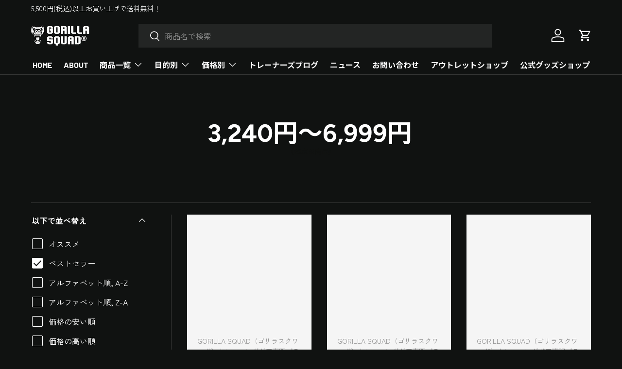

--- FILE ---
content_type: text/html; charset=utf-8
request_url: https://gorilla-squad.jp/collections/3-240%E5%86%86-3-999%E5%86%86
body_size: 59146
content:
<!doctype html>
<html class="no-js" lang="ja" dir="ltr">
<head>
  <!-- Google tag (gtag.js) -->
<script async src="https://www.googletagmanager.com/gtag/js?id=AW-11308914780">
</script>
<script>
  window.dataLayer = window.dataLayer || [];
  function gtag(){dataLayer.push(arguments);}
  gtag('js', new Date());

  gtag('config', 'AW-11308914780');
</script>
  
	<!-- Added by AVADA SEO Suite -->
	









	<!-- /Added by AVADA SEO Suite --><meta charset="utf-8">
<meta name="viewport" content="width=device-width,initial-scale=1">
<title>3,240円～6,999円 &ndash; GORILLA SQUAD（ゴリラスクワッド）トレーニングギア専門ブランド</title><link rel="canonical" href="https://gorilla-squad.jp/collections/3-240%e5%86%86-3-999%e5%86%86"><link rel="icon" href="//gorilla-squad.jp/cdn/shop/files/favicon_69f7ccb3-4683-4a22-b54b-665645b990b8.jpg?crop=center&height=48&v=1670332659&width=48" type="image/jpg"><meta property="og:site_name" content="GORILLA SQUAD（ゴリラスクワッド）トレーニングギア専門ブランド">
<meta property="og:url" content="https://gorilla-squad.jp/collections/3-240%e5%86%86-3-999%e5%86%86">
<meta property="og:title" content="3,240円～6,999円">
<meta property="og:type" content="product.group">
<meta property="og:description" content="GORILLA SQUAD（ゴリラスクワッド） は安心の日本ブランド。パワーグリップやウェイトリフティングベルト、リストラップなどウエイトトレーニングに必須のトレーニングギアを各種取り揃えております。
"><meta property="og:image" content="http://gorilla-squad.jp/cdn/shop/files/SNS.jpg?crop=center&height=1200&v=1670317282&width=1200">
  <meta property="og:image:secure_url" content="https://gorilla-squad.jp/cdn/shop/files/SNS.jpg?crop=center&height=1200&v=1670317282&width=1200">
  <meta property="og:image:width" content="1200">
  <meta property="og:image:height" content="628"><meta name="twitter:site" content="@GORILLASQUAD_JP"><meta name="twitter:card" content="summary_large_image"><meta name="twitter:title" content="3,240円～6,999円"><meta name="twitter:description" content="GORILLA SQUAD（ゴリラスクワッド） は安心の日本ブランド。パワーグリップやウェイトリフティングベルト、リストラップなどウエイトトレーニングに必須のトレーニングギアを各種取り揃えております。
"><script src="//gorilla-squad.jp/cdn/shop/t/25/assets/socialtags.js?v=117676605569530454741705175514" type="text/javascript"></script><script src="//gorilla-squad.jp/cdn/shop/t/25/assets/datatags.js?v=17942332039207649731705175514" type="text/javascript"></script>
<style data-shopify>
@font-face {
  font-family: "Zen Kaku Gothic New";
  font-weight: 400;
  font-style: normal;
  font-display: swap;
  src: url("//gorilla-squad.jp/cdn/fonts/zen_kaku_gothic_new/zenkakugothicnew_n4.04cfb790a87c2fa56f40f47191b8c05620cc5b9c.woff2") format("woff2"),
       url("//gorilla-squad.jp/cdn/fonts/zen_kaku_gothic_new/zenkakugothicnew_n4.9496f4244fdde226f75f70707742d1f64ea52225.woff") format("woff");
}
@font-face {
  font-family: "Zen Kaku Gothic New";
  font-weight: 700;
  font-style: normal;
  font-display: swap;
  src: url("//gorilla-squad.jp/cdn/fonts/zen_kaku_gothic_new/zenkakugothicnew_n7.c629355112e2c4394bf64889a68f5ace346cfdd0.woff2") format("woff2"),
       url("//gorilla-squad.jp/cdn/fonts/zen_kaku_gothic_new/zenkakugothicnew_n7.42126078c22414f8c87e00eff728b3e0216214d7.woff") format("woff");
}
@font-face {
  font-family: Figtree;
  font-weight: 700;
  font-style: normal;
  font-display: swap;
  src: url("//gorilla-squad.jp/cdn/fonts/figtree/figtree_n7.2fd9bfe01586148e644724096c9d75e8c7a90e55.woff2") format("woff2"),
       url("//gorilla-squad.jp/cdn/fonts/figtree/figtree_n7.ea05de92d862f9594794ab281c4c3a67501ef5fc.woff") format("woff");
}
@font-face {
  font-family: Barlow;
  font-weight: 700;
  font-style: normal;
  font-display: swap;
  src: url("//gorilla-squad.jp/cdn/fonts/barlow/barlow_n7.691d1d11f150e857dcbc1c10ef03d825bc378d81.woff2") format("woff2"),
       url("//gorilla-squad.jp/cdn/fonts/barlow/barlow_n7.4fdbb1cb7da0e2c2f88492243ffa2b4f91924840.woff") format("woff");
}
:root {
      --bg-color: 16 18 17 / 1.0;
      --bg-color-og: 16 18 17 / 1.0;
      --heading-color: 16 18 17;
      --text-color: 255 255 255;
      --text-color-og: 255 255 255;
      --scrollbar-color: 255 255 255;
      --link-color: 16 18 17;
      --link-color-og: 16 18 17;
      --star-color: 255 215 55;--swatch-border-color-default: 64 65 65;
        --swatch-border-color-active: 136 137 136;
        --swatch-card-size: 24px;
        --swatch-variant-picker-size: 64px;--color-scheme-1-bg: 222 220 220 / 1.0;
      --color-scheme-1-grad: linear-gradient(46deg, rgba(245, 245, 245, 1) 13%, rgba(249, 249, 249, 1) 86%);
      --color-scheme-1-heading: 0 0 0;
      --color-scheme-1-text: 255 255 255;
      --color-scheme-1-btn-bg: 118 118 118;
      --color-scheme-1-btn-text: 222 220 220;
      --color-scheme-1-btn-bg-hover: 142 141 141;--color-scheme-2-bg: 16 18 17 / 1.0;
      --color-scheme-2-grad: linear-gradient(180deg, rgba(46, 46, 46, 1), rgba(46, 46, 46, 1) 100%);
      --color-scheme-2-heading: 222 220 220;
      --color-scheme-2-text: 255 255 255;
      --color-scheme-2-btn-bg: 242 242 242;
      --color-scheme-2-btn-text: 0 0 0;
      --color-scheme-2-btn-bg-hover: 214 214 214;--color-scheme-3-bg: 222 220 220 / 1.0;
      --color-scheme-3-grad: linear-gradient(180deg, rgba(98, 25, 121, 1), rgba(98, 25, 121, 1) 100%);
      --color-scheme-3-heading: 222 220 220;
      --color-scheme-3-text: 255 255 255;
      --color-scheme-3-btn-bg: 222 220 220;
      --color-scheme-3-btn-text: 255 255 255;
      --color-scheme-3-btn-bg-hover: 234 233 233;

      --drawer-bg-color: 16 18 17 / 1.0;
      --drawer-text-color: 255 255 255;

      --panel-bg-color: 222 220 220 / 1.0;
      --panel-heading-color: 255 255 255;
      --panel-text-color: 255 255 255;

      --in-stock-text-color: 13 164 74;
      --low-stock-text-color: 54 55 55;
      --very-low-stock-text-color: 227 43 43;
      --no-stock-text-color: 7 7 7;

      --error-bg-color: 252 237 238;
      --error-text-color: 180 12 28;
      --success-bg-color: 232 246 234;
      --success-text-color: 44 126 63;
      --info-bg-color: 228 237 250;
      --info-text-color: 26 102 210;

      --heading-font-family: Figtree, 'Noto Sans JP', sans-serif;
      --heading-font-style: normal;
      --heading-font-weight: 700;
      --heading-scale-start: 6;

      --navigation-font-family: Barlow, 'Noto Sans JP', sans-serif;
      --navigation-font-style: normal;
      --navigation-font-weight: 700;
      --heading-text-transform: uppercase;

      --subheading-text-transform: uppercase;
      --body-font-family: "Zen Kaku Gothic New", 'Noto Sans JP', sans-serif;
      --body-font-style: normal;
      --body-font-weight: 400;
      --body-font-size: 16;

      --section-gap: 64;
      --heading-gap: calc(8 * var(--space-unit));--grid-column-gap: 20px;--btn-bg-color: 255 255 255;
      --btn-bg-hover-color: 225 225 225;
      --btn-text-color: 0 0 0;
      --btn-bg-color-og: 255 255 255;
      --btn-text-color-og: 0 0 0;
      --btn-alt-bg-color: 255 255 255;
      --btn-alt-bg-alpha: 1.0;
      --btn-alt-text-color: 0 0 0;
      --btn-border-width: 1px;
      --btn-padding-y: 12px;

      

      --btn-lg-border-radius: 50%;
      --btn-icon-border-radius: 50%;
      --input-with-btn-inner-radius: var(--btn-border-radius);
      --btn-text-transform: uppercase;

      --input-bg-color: 16 18 17 / 1.0;
      --input-text-color: 255 255 255;
      --input-border-width: 1px;
      --input-border-radius: 0px;
      --textarea-border-radius: 0px;--input-bg-color-diff-3: #171a19;
      --input-bg-color-diff-6: #1e2220;

      --modal-border-radius: 0px;
      --modal-overlay-color: 0 0 0;
      --modal-overlay-opacity: 0.4;
      --drawer-border-radius: 0px;
      --overlay-border-radius: 0px;--custom-label-bg-color: 129 244 225;
      --custom-label-text-color: 7 7 7;--sale-label-bg-color: 227 43 43;
      --sale-label-text-color: 255 255 255;--sold-out-label-bg-color: 46 46 46;
      --sold-out-label-text-color: 255 255 255;--new-label-bg-color: 26 102 210;
      --new-label-text-color: 255 255 255;--preorder-label-bg-color: 86 203 249;
      --preorder-label-text-color: 0 0 0;

      --page-width: 1440px;
      --gutter-sm: 20px;
      --gutter-md: 32px;
      --gutter-lg: 64px;

      --payment-terms-bg-color: #101211;

      --coll-card-bg-color: #f5f5f5;
      --coll-card-border-color: #ffffff;--card-bg-color: #f5f5f5;
      --card-text-color: 7 7 7;
      --card-border-color: #ffffff;--blend-bg-color: #f5f5f5;
        
          --aos-animate-duration: 1s;
        

        
          --aos-min-width: 0;
        
      

      --reading-width: 48em;
    }

    @media (max-width: 769px) {
      :root {
        --reading-width: 36em;
      }
    }
  </style><link rel="stylesheet" href="//gorilla-squad.jp/cdn/shop/t/25/assets/main.css?v=162670966739644475131768404938">
  <script src="//gorilla-squad.jp/cdn/shop/t/25/assets/main.js?v=137031232014612066241705175514" defer="defer"></script><link rel="preload" href="//gorilla-squad.jp/cdn/fonts/zen_kaku_gothic_new/zenkakugothicnew_n4.04cfb790a87c2fa56f40f47191b8c05620cc5b9c.woff2" as="font" type="font/woff2" crossorigin fetchpriority="high"><link rel="preload" href="//gorilla-squad.jp/cdn/fonts/figtree/figtree_n7.2fd9bfe01586148e644724096c9d75e8c7a90e55.woff2" as="font" type="font/woff2" crossorigin fetchpriority="high"><script>window.performance && window.performance.mark && window.performance.mark('shopify.content_for_header.start');</script><meta name="google-site-verification" content="4fZpVuziqyHalXGzWcxMNRvN3wv4YGGEfl0vMTyyStU">
<meta name="facebook-domain-verification" content="h02dhxjweqenm5ppzw1gq9ytoeefse">
<meta id="shopify-digital-wallet" name="shopify-digital-wallet" content="/50289803421/digital_wallets/dialog">
<meta name="shopify-checkout-api-token" content="c3cbf039ff78ac26fb99913e9eda9bfe">
<meta id="in-context-paypal-metadata" data-shop-id="50289803421" data-venmo-supported="false" data-environment="production" data-locale="ja_JP" data-paypal-v4="true" data-currency="JPY">
<link rel="alternate" type="application/atom+xml" title="Feed" href="/collections/3-240%E5%86%86-3-999%E5%86%86.atom" />
<link rel="next" href="/collections/3-240%E5%86%86-3-999%E5%86%86?page=2">
<link rel="alternate" type="application/json+oembed" href="https://gorilla-squad.jp/collections/3-240%e5%86%86-3-999%e5%86%86.oembed">
<script async="async" src="/checkouts/internal/preloads.js?locale=ja-JP"></script>
<link rel="preconnect" href="https://shop.app" crossorigin="anonymous">
<script async="async" src="https://shop.app/checkouts/internal/preloads.js?locale=ja-JP&shop_id=50289803421" crossorigin="anonymous"></script>
<script id="apple-pay-shop-capabilities" type="application/json">{"shopId":50289803421,"countryCode":"JP","currencyCode":"JPY","merchantCapabilities":["supports3DS"],"merchantId":"gid:\/\/shopify\/Shop\/50289803421","merchantName":"GORILLA SQUAD（ゴリラスクワッド）トレーニングギア専門ブランド","requiredBillingContactFields":["postalAddress","email","phone"],"requiredShippingContactFields":["postalAddress","email","phone"],"shippingType":"shipping","supportedNetworks":["visa","masterCard","amex","jcb","discover"],"total":{"type":"pending","label":"GORILLA SQUAD（ゴリラスクワッド）トレーニングギア専門ブランド","amount":"1.00"},"shopifyPaymentsEnabled":true,"supportsSubscriptions":true}</script>
<script id="shopify-features" type="application/json">{"accessToken":"c3cbf039ff78ac26fb99913e9eda9bfe","betas":["rich-media-storefront-analytics"],"domain":"gorilla-squad.jp","predictiveSearch":false,"shopId":50289803421,"locale":"ja"}</script>
<script>var Shopify = Shopify || {};
Shopify.shop = "gorillasquad.myshopify.com";
Shopify.locale = "ja";
Shopify.currency = {"active":"JPY","rate":"1.0"};
Shopify.country = "JP";
Shopify.theme = {"name":"CurrentTheme_20260114","id":135434272925,"schema_name":"Enterprise","schema_version":"1.1.1","theme_store_id":1657,"role":"main"};
Shopify.theme.handle = "null";
Shopify.theme.style = {"id":null,"handle":null};
Shopify.cdnHost = "gorilla-squad.jp/cdn";
Shopify.routes = Shopify.routes || {};
Shopify.routes.root = "/";</script>
<script type="module">!function(o){(o.Shopify=o.Shopify||{}).modules=!0}(window);</script>
<script>!function(o){function n(){var o=[];function n(){o.push(Array.prototype.slice.apply(arguments))}return n.q=o,n}var t=o.Shopify=o.Shopify||{};t.loadFeatures=n(),t.autoloadFeatures=n()}(window);</script>
<script>
  window.ShopifyPay = window.ShopifyPay || {};
  window.ShopifyPay.apiHost = "shop.app\/pay";
  window.ShopifyPay.redirectState = null;
</script>
<script id="shop-js-analytics" type="application/json">{"pageType":"collection"}</script>
<script defer="defer" async type="module" src="//gorilla-squad.jp/cdn/shopifycloud/shop-js/modules/v2/client.init-shop-cart-sync_Cun6Ba8E.ja.esm.js"></script>
<script defer="defer" async type="module" src="//gorilla-squad.jp/cdn/shopifycloud/shop-js/modules/v2/chunk.common_DGWubyOB.esm.js"></script>
<script type="module">
  await import("//gorilla-squad.jp/cdn/shopifycloud/shop-js/modules/v2/client.init-shop-cart-sync_Cun6Ba8E.ja.esm.js");
await import("//gorilla-squad.jp/cdn/shopifycloud/shop-js/modules/v2/chunk.common_DGWubyOB.esm.js");

  window.Shopify.SignInWithShop?.initShopCartSync?.({"fedCMEnabled":true,"windoidEnabled":true});

</script>
<script>
  window.Shopify = window.Shopify || {};
  if (!window.Shopify.featureAssets) window.Shopify.featureAssets = {};
  window.Shopify.featureAssets['shop-js'] = {"shop-cart-sync":["modules/v2/client.shop-cart-sync_kpadWrR6.ja.esm.js","modules/v2/chunk.common_DGWubyOB.esm.js"],"init-fed-cm":["modules/v2/client.init-fed-cm_deEwcgdG.ja.esm.js","modules/v2/chunk.common_DGWubyOB.esm.js"],"shop-button":["modules/v2/client.shop-button_Bgl7Akkx.ja.esm.js","modules/v2/chunk.common_DGWubyOB.esm.js"],"shop-cash-offers":["modules/v2/client.shop-cash-offers_CGfJizyJ.ja.esm.js","modules/v2/chunk.common_DGWubyOB.esm.js","modules/v2/chunk.modal_Ba7vk6QP.esm.js"],"init-windoid":["modules/v2/client.init-windoid_DLaIoEuB.ja.esm.js","modules/v2/chunk.common_DGWubyOB.esm.js"],"shop-toast-manager":["modules/v2/client.shop-toast-manager_BZdAlEPY.ja.esm.js","modules/v2/chunk.common_DGWubyOB.esm.js"],"init-shop-email-lookup-coordinator":["modules/v2/client.init-shop-email-lookup-coordinator_BxGPdBrh.ja.esm.js","modules/v2/chunk.common_DGWubyOB.esm.js"],"init-shop-cart-sync":["modules/v2/client.init-shop-cart-sync_Cun6Ba8E.ja.esm.js","modules/v2/chunk.common_DGWubyOB.esm.js"],"avatar":["modules/v2/client.avatar_BTnouDA3.ja.esm.js"],"pay-button":["modules/v2/client.pay-button_iRJggQYg.ja.esm.js","modules/v2/chunk.common_DGWubyOB.esm.js"],"init-customer-accounts":["modules/v2/client.init-customer-accounts_BbQrQ-BF.ja.esm.js","modules/v2/client.shop-login-button_CXxZBmJa.ja.esm.js","modules/v2/chunk.common_DGWubyOB.esm.js","modules/v2/chunk.modal_Ba7vk6QP.esm.js"],"init-shop-for-new-customer-accounts":["modules/v2/client.init-shop-for-new-customer-accounts_48e-446J.ja.esm.js","modules/v2/client.shop-login-button_CXxZBmJa.ja.esm.js","modules/v2/chunk.common_DGWubyOB.esm.js","modules/v2/chunk.modal_Ba7vk6QP.esm.js"],"shop-login-button":["modules/v2/client.shop-login-button_CXxZBmJa.ja.esm.js","modules/v2/chunk.common_DGWubyOB.esm.js","modules/v2/chunk.modal_Ba7vk6QP.esm.js"],"init-customer-accounts-sign-up":["modules/v2/client.init-customer-accounts-sign-up_Bb65hYMR.ja.esm.js","modules/v2/client.shop-login-button_CXxZBmJa.ja.esm.js","modules/v2/chunk.common_DGWubyOB.esm.js","modules/v2/chunk.modal_Ba7vk6QP.esm.js"],"shop-follow-button":["modules/v2/client.shop-follow-button_BO2OQvUT.ja.esm.js","modules/v2/chunk.common_DGWubyOB.esm.js","modules/v2/chunk.modal_Ba7vk6QP.esm.js"],"checkout-modal":["modules/v2/client.checkout-modal__QRFVvMA.ja.esm.js","modules/v2/chunk.common_DGWubyOB.esm.js","modules/v2/chunk.modal_Ba7vk6QP.esm.js"],"lead-capture":["modules/v2/client.lead-capture_Be4qr8sG.ja.esm.js","modules/v2/chunk.common_DGWubyOB.esm.js","modules/v2/chunk.modal_Ba7vk6QP.esm.js"],"shop-login":["modules/v2/client.shop-login_BCaq99Td.ja.esm.js","modules/v2/chunk.common_DGWubyOB.esm.js","modules/v2/chunk.modal_Ba7vk6QP.esm.js"],"payment-terms":["modules/v2/client.payment-terms_C-1Cu6jg.ja.esm.js","modules/v2/chunk.common_DGWubyOB.esm.js","modules/v2/chunk.modal_Ba7vk6QP.esm.js"]};
</script>
<script>(function() {
  var isLoaded = false;
  function asyncLoad() {
    if (isLoaded) return;
    isLoaded = true;
    var urls = ["\/\/social-login.oxiapps.com\/api\/init?vt=928357\u0026shop=gorillasquad.myshopify.com","https:\/\/seo.apps.avada.io\/scripttag\/avada-seo-installed.js?shop=gorillasquad.myshopify.com","https:\/\/storage.nfcube.com\/instafeed-285ec82684357cf527e8d308d16e1911.js?shop=gorillasquad.myshopify.com"];
    for (var i = 0; i < urls.length; i++) {
      var s = document.createElement('script');
      s.type = 'text/javascript';
      s.async = true;
      s.src = urls[i];
      var x = document.getElementsByTagName('script')[0];
      x.parentNode.insertBefore(s, x);
    }
  };
  if(window.attachEvent) {
    window.attachEvent('onload', asyncLoad);
  } else {
    window.addEventListener('load', asyncLoad, false);
  }
})();</script>
<script id="__st">var __st={"a":50289803421,"offset":32400,"reqid":"9a646b8a-7141-4d6a-8999-c175bcc5598c-1768736715","pageurl":"gorilla-squad.jp\/collections\/3-240%E5%86%86-3-999%E5%86%86","u":"c1d139db5d14","p":"collection","rtyp":"collection","rid":310194765981};</script>
<script>window.ShopifyPaypalV4VisibilityTracking = true;</script>
<script id="captcha-bootstrap">!function(){'use strict';const t='contact',e='account',n='new_comment',o=[[t,t],['blogs',n],['comments',n],[t,'customer']],c=[[e,'customer_login'],[e,'guest_login'],[e,'recover_customer_password'],[e,'create_customer']],r=t=>t.map((([t,e])=>`form[action*='/${t}']:not([data-nocaptcha='true']) input[name='form_type'][value='${e}']`)).join(','),a=t=>()=>t?[...document.querySelectorAll(t)].map((t=>t.form)):[];function s(){const t=[...o],e=r(t);return a(e)}const i='password',u='form_key',d=['recaptcha-v3-token','g-recaptcha-response','h-captcha-response',i],f=()=>{try{return window.sessionStorage}catch{return}},m='__shopify_v',_=t=>t.elements[u];function p(t,e,n=!1){try{const o=window.sessionStorage,c=JSON.parse(o.getItem(e)),{data:r}=function(t){const{data:e,action:n}=t;return t[m]||n?{data:e,action:n}:{data:t,action:n}}(c);for(const[e,n]of Object.entries(r))t.elements[e]&&(t.elements[e].value=n);n&&o.removeItem(e)}catch(o){console.error('form repopulation failed',{error:o})}}const l='form_type',E='cptcha';function T(t){t.dataset[E]=!0}const w=window,h=w.document,L='Shopify',v='ce_forms',y='captcha';let A=!1;((t,e)=>{const n=(g='f06e6c50-85a8-45c8-87d0-21a2b65856fe',I='https://cdn.shopify.com/shopifycloud/storefront-forms-hcaptcha/ce_storefront_forms_captcha_hcaptcha.v1.5.2.iife.js',D={infoText:'hCaptchaによる保護',privacyText:'プライバシー',termsText:'利用規約'},(t,e,n)=>{const o=w[L][v],c=o.bindForm;if(c)return c(t,g,e,D).then(n);var r;o.q.push([[t,g,e,D],n]),r=I,A||(h.body.append(Object.assign(h.createElement('script'),{id:'captcha-provider',async:!0,src:r})),A=!0)});var g,I,D;w[L]=w[L]||{},w[L][v]=w[L][v]||{},w[L][v].q=[],w[L][y]=w[L][y]||{},w[L][y].protect=function(t,e){n(t,void 0,e),T(t)},Object.freeze(w[L][y]),function(t,e,n,w,h,L){const[v,y,A,g]=function(t,e,n){const i=e?o:[],u=t?c:[],d=[...i,...u],f=r(d),m=r(i),_=r(d.filter((([t,e])=>n.includes(e))));return[a(f),a(m),a(_),s()]}(w,h,L),I=t=>{const e=t.target;return e instanceof HTMLFormElement?e:e&&e.form},D=t=>v().includes(t);t.addEventListener('submit',(t=>{const e=I(t);if(!e)return;const n=D(e)&&!e.dataset.hcaptchaBound&&!e.dataset.recaptchaBound,o=_(e),c=g().includes(e)&&(!o||!o.value);(n||c)&&t.preventDefault(),c&&!n&&(function(t){try{if(!f())return;!function(t){const e=f();if(!e)return;const n=_(t);if(!n)return;const o=n.value;o&&e.removeItem(o)}(t);const e=Array.from(Array(32),(()=>Math.random().toString(36)[2])).join('');!function(t,e){_(t)||t.append(Object.assign(document.createElement('input'),{type:'hidden',name:u})),t.elements[u].value=e}(t,e),function(t,e){const n=f();if(!n)return;const o=[...t.querySelectorAll(`input[type='${i}']`)].map((({name:t})=>t)),c=[...d,...o],r={};for(const[a,s]of new FormData(t).entries())c.includes(a)||(r[a]=s);n.setItem(e,JSON.stringify({[m]:1,action:t.action,data:r}))}(t,e)}catch(e){console.error('failed to persist form',e)}}(e),e.submit())}));const S=(t,e)=>{t&&!t.dataset[E]&&(n(t,e.some((e=>e===t))),T(t))};for(const o of['focusin','change'])t.addEventListener(o,(t=>{const e=I(t);D(e)&&S(e,y())}));const B=e.get('form_key'),M=e.get(l),P=B&&M;t.addEventListener('DOMContentLoaded',(()=>{const t=y();if(P)for(const e of t)e.elements[l].value===M&&p(e,B);[...new Set([...A(),...v().filter((t=>'true'===t.dataset.shopifyCaptcha))])].forEach((e=>S(e,t)))}))}(h,new URLSearchParams(w.location.search),n,t,e,['guest_login'])})(!0,!0)}();</script>
<script integrity="sha256-4kQ18oKyAcykRKYeNunJcIwy7WH5gtpwJnB7kiuLZ1E=" data-source-attribution="shopify.loadfeatures" defer="defer" src="//gorilla-squad.jp/cdn/shopifycloud/storefront/assets/storefront/load_feature-a0a9edcb.js" crossorigin="anonymous"></script>
<script crossorigin="anonymous" defer="defer" src="//gorilla-squad.jp/cdn/shopifycloud/storefront/assets/shopify_pay/storefront-65b4c6d7.js?v=20250812"></script>
<script data-source-attribution="shopify.dynamic_checkout.dynamic.init">var Shopify=Shopify||{};Shopify.PaymentButton=Shopify.PaymentButton||{isStorefrontPortableWallets:!0,init:function(){window.Shopify.PaymentButton.init=function(){};var t=document.createElement("script");t.src="https://gorilla-squad.jp/cdn/shopifycloud/portable-wallets/latest/portable-wallets.ja.js",t.type="module",document.head.appendChild(t)}};
</script>
<script data-source-attribution="shopify.dynamic_checkout.buyer_consent">
  function portableWalletsHideBuyerConsent(e){var t=document.getElementById("shopify-buyer-consent"),n=document.getElementById("shopify-subscription-policy-button");t&&n&&(t.classList.add("hidden"),t.setAttribute("aria-hidden","true"),n.removeEventListener("click",e))}function portableWalletsShowBuyerConsent(e){var t=document.getElementById("shopify-buyer-consent"),n=document.getElementById("shopify-subscription-policy-button");t&&n&&(t.classList.remove("hidden"),t.removeAttribute("aria-hidden"),n.addEventListener("click",e))}window.Shopify?.PaymentButton&&(window.Shopify.PaymentButton.hideBuyerConsent=portableWalletsHideBuyerConsent,window.Shopify.PaymentButton.showBuyerConsent=portableWalletsShowBuyerConsent);
</script>
<script data-source-attribution="shopify.dynamic_checkout.cart.bootstrap">document.addEventListener("DOMContentLoaded",(function(){function t(){return document.querySelector("shopify-accelerated-checkout-cart, shopify-accelerated-checkout")}if(t())Shopify.PaymentButton.init();else{new MutationObserver((function(e,n){t()&&(Shopify.PaymentButton.init(),n.disconnect())})).observe(document.body,{childList:!0,subtree:!0})}}));
</script>
<script id='scb4127' type='text/javascript' async='' src='https://gorilla-squad.jp/cdn/shopifycloud/privacy-banner/storefront-banner.js'></script><link id="shopify-accelerated-checkout-styles" rel="stylesheet" media="screen" href="https://gorilla-squad.jp/cdn/shopifycloud/portable-wallets/latest/accelerated-checkout-backwards-compat.css" crossorigin="anonymous">
<style id="shopify-accelerated-checkout-cart">
        #shopify-buyer-consent {
  margin-top: 1em;
  display: inline-block;
  width: 100%;
}

#shopify-buyer-consent.hidden {
  display: none;
}

#shopify-subscription-policy-button {
  background: none;
  border: none;
  padding: 0;
  text-decoration: underline;
  font-size: inherit;
  cursor: pointer;
}

#shopify-subscription-policy-button::before {
  box-shadow: none;
}

      </style>
<script id="sections-script" data-sections="header,footer" defer="defer" src="//gorilla-squad.jp/cdn/shop/t/25/compiled_assets/scripts.js?v=1863"></script>
<script>window.performance && window.performance.mark && window.performance.mark('shopify.content_for_header.end');</script>

    <script src="//gorilla-squad.jp/cdn/shop/t/25/assets/animate-on-scroll.js?v=15249566486942820451705175514" defer="defer"></script>
    <link rel="stylesheet" href="//gorilla-squad.jp/cdn/shop/t/25/assets/animate-on-scroll.css?v=116194678796051782541705175514">
  

  <script>document.documentElement.className = document.documentElement.className.replace('no-js', 'js');</script><!-- CC Custom Head Start --><!-- CC Custom Head End --><style>
    @media screen and (max-width: 768px){
      #insta-feed .instafeed-container{
        width: 33%!important;
        padding-top: 33%!important;
      }
    }

    #insta-feed h2{
      font-size: var(--h4-font-size)!important;
    }

    #insta-feed .section{
      margin: 10px;!important;
    }

    .wc_shop_based_rating {
      color: #000000!important;
    }
  </style>
<!-- Clarity -->
  <script type="text/javascript">
    (function(c,l,a,r,i,t,y){
        c[a]=c[a]||function(){(c[a].q=c[a].q||[]).push(arguments)};
        t=l.createElement(r);t.async=1;t.src="https://www.clarity.ms/tag/"+i;
        y=l.getElementsByTagName(r)[0];y.parentNode.insertBefore(t,y);
    })(window, document, "clarity", "script", "kj7chi1jgk");
</script>
<!-- BEGIN app block: shopify://apps/fontify/blocks/app-embed/334490e2-2153-4a2e-a452-e90bdeffa3cc --><link rel="preconnect" href="https://cdn.nitroapps.co" crossorigin=""><!-- shop nitro_fontify metafields --><link rel="preconnect" href="https://fonts.googleapis.com">
                     
            <link rel="stylesheet" href="https://fonts.googleapis.com/css2?family=Noto+Sans+JP:wght@100;300;400;500;700;900&display=swap" />
            <link rel="prefetch" href="https://fonts.googleapis.com/css2?family=Noto+Sans+JP:wght@100;300;400;500;700;900&display=swap" as="style" />
                     
                     
            <link rel="stylesheet" href="https://fonts.googleapis.com/css2?family=Poppins:ital,wght@0,100;0,200;0,300;0,400;0,500;0,600;0,700;0,800;0,900;1,100;1,200;1,300;1,400;1,500;1,600;1,700;1,800;1,900&display=swap" />
            <link rel="prefetch" href="https://fonts.googleapis.com/css2?family=Poppins:ital,wght@0,100;0,200;0,300;0,400;0,500;0,600;0,700;0,800;0,900;1,100;1,200;1,300;1,400;1,500;1,600;1,700;1,800;1,900&display=swap" as="style" />
                     
        <style type="text/css" id="nitro-fontify" >
				 
		 
					body,h1,h2,h3,h4,h5,h6,p,a,li,*:not(.fa):not([class*="pe-"]):not(.lni):not(i[class*="iccl-"]):not(i[class*="la"]):not(i[class*="fa"]):not(.jdgm-star){
				font-family: 'Noto Sans JP' ;
				
			}
		 
					 
		 
					h1,h2,h3,h4,h5,h6,*:not(.fa):not([class*="pe-"]):not(.lni):not(i[class*="iccl-"]):not(i[class*="la"]):not(i[class*="fa"]):not(.jdgm-star){
				font-family: 'Poppins' ;
				
			}
		 
	</style>
<script>
    console.log(null);
    console.log(null);
  </script><script
  type="text/javascript"
  id="fontify-scripts"
>
  
  (function () {
    // Prevent duplicate execution
    if (window.fontifyScriptInitialized) {
      return;
    }
    window.fontifyScriptInitialized = true;

    if (window.opener) {
      // Remove existing listener if any before adding new one
      if (window.fontifyMessageListener) {
        window.removeEventListener('message', window.fontifyMessageListener, false);
      }

      function watchClosedWindow() {
        let itv = setInterval(function () {
          if (!window.opener || window.opener.closed) {
            clearInterval(itv);
            window.close();
          }
        }, 1000);
      }

      // Helper function to inject scripts and links from vite-tag content
      function injectScript(encodedContent) {
        

        // Decode HTML entities
        const tempTextarea = document.createElement('textarea');
        tempTextarea.innerHTML = encodedContent;
        const viteContent = tempTextarea.value;

        // Parse HTML content
        const tempDiv = document.createElement('div');
        tempDiv.innerHTML = viteContent;

        // Track duplicates within tempDiv only
        const scriptIds = new Set();
        const scriptSrcs = new Set();
        const linkKeys = new Set();

        // Helper to clone element attributes
        function cloneAttributes(source, target) {
          Array.from(source.attributes).forEach(function(attr) {
            if (attr.name === 'crossorigin') {
              target.crossOrigin = attr.value;
            } else {
              target.setAttribute(attr.name, attr.value);
            }
          });
          if (source.textContent) {
            target.textContent = source.textContent;
          }
        }

        // Inject scripts (filter duplicates within tempDiv)
        tempDiv.querySelectorAll('script').forEach(function(script) {
          const scriptId = script.getAttribute('id');
          const scriptSrc = script.getAttribute('src');

          // Skip if duplicate in tempDiv
          if ((scriptId && scriptIds.has(scriptId)) || (scriptSrc && scriptSrcs.has(scriptSrc))) {
            return;
          }

          // Track script
          if (scriptId) scriptIds.add(scriptId);
          if (scriptSrc) scriptSrcs.add(scriptSrc);

          // Clone and inject
          const newScript = document.createElement('script');
          cloneAttributes(script, newScript);

          document.head.appendChild(newScript);
        });

        // Inject links (filter duplicates within tempDiv)
        tempDiv.querySelectorAll('link').forEach(function(link) {
          const linkHref = link.getAttribute('href');
          const linkRel = link.getAttribute('rel') || '';
          const key = linkHref + '|' + linkRel;

          // Skip if duplicate in tempDiv
          if (linkHref && linkKeys.has(key)) {
            return;
          }

          // Track link
          if (linkHref) linkKeys.add(key);

          // Clone and inject
          const newLink = document.createElement('link');
          cloneAttributes(link, newLink);
          document.head.appendChild(newLink);
        });
      }

      // Function to apply preview font data


      function receiveMessage(event) {
        watchClosedWindow();
        if (event.data.action == 'fontify_ready') {
          console.log('fontify_ready');
          injectScript(`&lt;!-- BEGIN app snippet: vite-tag --&gt;


  &lt;script src=&quot;https://cdn.shopify.com/extensions/019bafe3-77e1-7e6a-87b2-cbeff3e5cd6f/fontify-polaris-11/assets/main-B3V8Mu2P.js&quot; type=&quot;module&quot; crossorigin=&quot;anonymous&quot;&gt;&lt;/script&gt;

&lt;!-- END app snippet --&gt;
  &lt;!-- BEGIN app snippet: vite-tag --&gt;


  &lt;link href=&quot;//cdn.shopify.com/extensions/019bafe3-77e1-7e6a-87b2-cbeff3e5cd6f/fontify-polaris-11/assets/main-GVRB1u2d.css&quot; rel=&quot;stylesheet&quot; type=&quot;text/css&quot; media=&quot;all&quot; /&gt;

&lt;!-- END app snippet --&gt;
`);

        } else if (event.data.action == 'font_audit_ready') {
          injectScript(`&lt;!-- BEGIN app snippet: vite-tag --&gt;


  &lt;script src=&quot;https://cdn.shopify.com/extensions/019bafe3-77e1-7e6a-87b2-cbeff3e5cd6f/fontify-polaris-11/assets/audit-DDeWPAiq.js&quot; type=&quot;module&quot; crossorigin=&quot;anonymous&quot;&gt;&lt;/script&gt;

&lt;!-- END app snippet --&gt;
  &lt;!-- BEGIN app snippet: vite-tag --&gt;


  &lt;link href=&quot;//cdn.shopify.com/extensions/019bafe3-77e1-7e6a-87b2-cbeff3e5cd6f/fontify-polaris-11/assets/audit-CNr6hPle.css&quot; rel=&quot;stylesheet&quot; type=&quot;text/css&quot; media=&quot;all&quot; /&gt;

&lt;!-- END app snippet --&gt;
`);

        } else if (event.data.action == 'preview_font_data') {
          const fontData = event?.data || null;
          window.fontifyPreviewData = fontData;
          injectScript(`&lt;!-- BEGIN app snippet: vite-tag --&gt;


  &lt;script src=&quot;https://cdn.shopify.com/extensions/019bafe3-77e1-7e6a-87b2-cbeff3e5cd6f/fontify-polaris-11/assets/preview-CH6oXAfY.js&quot; type=&quot;module&quot; crossorigin=&quot;anonymous&quot;&gt;&lt;/script&gt;

&lt;!-- END app snippet --&gt;
`);
        }
      }

      // Store reference to listener for cleanup
      window.fontifyMessageListener = receiveMessage;
      window.addEventListener('message', receiveMessage, false);

      // Send init message when window is opened from opener
      if (window.opener) {
        window.opener.postMessage({ action: `${window.name}_init`, data: JSON.parse(JSON.stringify({})) }, '*');
      }
    }
  })();
</script>


<!-- END app block --><!-- BEGIN app block: shopify://apps//blocks/star_rating/910a1be4-9d9f-4a91-9a6d-25d87b6f52da --><script>
    var script = document.createElement('script');
    //script.src = 'https://d1rptoks75ofg9.cloudfront.net/gorillasquad.myshopify.com.js'; //ST
    script.src = 'https://d1qnl12h46g6qu.cloudfront.net/gorillasquad.myshopify.com.js';
    script.async = true;
    document.head.appendChild(script);
</script>

<script>
  document.addEventListener("DOMContentLoaded", function() {
    if(document.getElementById('checkout')){
      document.getElementById('checkout').addEventListener('click',function(e){ 
        let fileds = document.getElementsByClassName('_NGC_CFA_note_field');
        let goNextPage = true;
        for (let a = 0; a < fileds.length; a++) {
          const item = fileds[a];
          if (document.getElementById('checknull_'+item.id)) {
            let filedsTag = item.tagName;
            let filedsType = item.type;
            let filedsValue = item.value;
            let filedsName = item.name;
            let isNullOrNot = document.getElementById('checknull_'+item.id).value;
            let errMessage = document.getElementById('errMessage_'+item.id).value;
            if ((filedsTag == "INPUT" && filedsType == "text") || filedsTag == "TEXTAREA" || filedsTag == "SELECT") {
              if((filedsValue == '' || filedsValue == '選択なし') && isNullOrNot == 'must' && errMessage !=''){
                e.preventDefault();
                document.getElementById('displayerrMessage_'+item.id).innerHTML= errMessage;
                goNextPage = false;
              } else if(isNullOrNot != 'must' && filedsValue == ''){
                  if(document.getElementById(item.id)){
                    document.getElementById(item.id).value = ' ';
                  }            
              } else{
                document.getElementById('displayerrMessage_'+item.id).innerHTML='';
              }
            }
            if ((filedsTag == "INPUT" && filedsType == "radio") || (filedsTag == "INPUT" && filedsType == "checkbox")) {
              let els = Array.from(document.getElementsByName(filedsName));
              let rs = els.filter(el => el.checked == true);
              if(isNullOrNot == 'must' && errMessage !='' && rs.length == 0){
                e.preventDefault();      
                document.getElementById('displayerrMessage_'+item.id).innerHTML= errMessage;
                goNextPage = false;
              }else{
                document.getElementById('displayerrMessage_'+item.id).innerHTML='';
              }
            }
          }
        }
        if(checkDateAviliableBeforeClickingCheckOut(e) && goNextPage){
          addUpdateNGCCartAttributesToCheckOut().then(() => {
            window.location.href = '/checkout'; 
          });
        }
      })
    }
  });
</script>



<!-- END app block --><!-- BEGIN app block: shopify://apps/buzzec/blocks/remarketing_tag/94f1b865-b1a1-4b72-ad4a-189998f7acbe -->






  <!-- Facebook Pixel code -->
  <script>
    !(function (f, b, e, v, n, t, s) {
      if (f.fbq) return
      n = f.fbq = function () {
        n.callMethod ? n.callMethod.apply(n, arguments) : n.queue.push(arguments)
      }
      if (!f._fbq) f._fbq = n
      n.push = n
      n.loaded = !0
      n.version = '2.0'
      n.queue = []
      t = b.createElement(e)
      t.async = !0
      t.src = v
      s = b.getElementsByTagName(e)[0]
      s.parentNode.insertBefore(t, s)
    })(window, document, 'script', 'https://connect.facebook.net/en_US/fbevents.js')

    fbq('init', '7002495283187380')
    fbq('track', 'PageView')
  </script>
  <noscript>
    <img
      height='1'
      width='1'
      style='display:none'
      src='https://www.facebook.com/tr?id=7002495283187380&ev=PageView&noscript=1'
    >
  </noscript>
  <!-- End Facebook Pixel code -->






<!-- Additional Tracking Scripts -->
<script>
  
</script>
<!-- End Additional Tracking Scripts -->


<!-- END app block --><!-- BEGIN app block: shopify://apps/microsoft-clarity/blocks/brandAgents_js/31c3d126-8116-4b4a-8ba1-baeda7c4aeea -->





<!-- END app block --><!-- BEGIN app block: shopify://apps/microsoft-clarity/blocks/clarity_js/31c3d126-8116-4b4a-8ba1-baeda7c4aeea -->


<!-- END app block --><!-- BEGIN app block: shopify://apps/hulk-form-builder/blocks/app-embed/b6b8dd14-356b-4725-a4ed-77232212b3c3 --><!-- BEGIN app snippet: hulkapps-formbuilder-theme-ext --><script type="text/javascript">
  
  if (typeof window.formbuilder_customer != "object") {
        window.formbuilder_customer = {}
  }

  window.hulkFormBuilder = {
    form_data: {"form_c2uARlU5TcWm0EYotBslXQ":{"uuid":"c2uARlU5TcWm0EYotBslXQ","form_name":"【GORILLA SQUAD本店】 問い合わせフォーム","form_data":{"div_back_gradient_1":"#fff","div_back_gradient_2":"#fff","back_color":"#fff","form_title":"","form_submit":"送信する","after_submit":"hideAndmessage","after_submit_msg":"\u003cp\u003e\u003cspan style=\"color:#ffffff; text-align:left;\"\u003eお問い合わせいただきありがとうございます。\u003cbr \/\u003e\n早急に担当者よりご連絡いたします。\u003c\/span\u003e\u003c\/p\u003e\n\n\u003cp\u003e\u003cspan style=\"color:#f1c40f; text-align:left;\"\u003e※「i.softbank.jp」のメールアドレスをお使いのお客様で当方からの返信が届かない場合は、My Softbankの「メール管理」\u0026rarr;「迷惑メール対策」のフィルターが「強」になっている可能性がございます。\u003cbr \/\u003e\n「メール管理」\u0026rarr;「迷惑メール対策」フィルターを「標準」に変更をお願いいたします。\u003c\/span\u003e\u003c\/p\u003e\n\n\u003cp\u003e\u003cspan style=\"color:#f1c40f; text-align:left;\"\u003e※数日経っても返事がない場合は、メールの送信が失敗している可能性がございます。\u003cbr \/\u003e\n下記公式サイトの画面左下の【？】マークからチャットにてご連絡、またはGORILLA SQUAD 公式LINEより お問い合わせいただけますと幸いです。\u003c\/span\u003e\u003c\/p\u003e\n\n\u003cp\u003e\u003cspan style=\"color:#ffffff; text-align:left;\"\u003eお手数をおかけいたしますが、どうぞよろしくお願いいたします。\u003c\/span\u003e\u003c\/p\u003e\n\n\u003cp\u003e\u003cspan style=\"color:#ffffff; text-align:left;\"\u003e-------------------------------------------------------\u003cbr \/\u003e\nGORILLA SQUAD（ゴリラスクワッド）\u003cbr \/\u003e\nMAIL:contact@gorilla-squad.jp\u003cbr \/\u003e\nURL:https:\/\/gorilla-squad.jp\/\u003cbr \/\u003e\n公式LINE:https:\/\/lin.ee\/1hiHSvTs\u003c\/span\u003e\u003c\/p\u003e\n","captcha_enable":"yes","label_style":"inlineLabels","input_border_radius":"2","back_type":"transparent","input_back_color":"#fff","input_back_color_hover":"#f5d8d0","back_shadow":"none","label_font_clr":"#333333","input_font_clr":"#333333","button_align":"fullBtn","button_clr":"#000000","button_back_clr":"#57f63a","button_border_radius":"2","form_width":"600px","form_border_size":"2","form_border_clr":"#c7c7c7","form_border_radius":"1","label_font_size":"14","input_font_size":"12","button_font_size":"16","form_padding":"35","input_border_color":"#ccc","input_border_color_hover":"#ccc","btn_border_clr":"#333333","btn_border_size":"1","form_name":"【GORILLA SQUAD本店】 問い合わせフォーム","":"inq@gorilla-squad.jp","form_emails":"inq@gorilla-squad.jp,contact@gorilla-squad.jp","admin_email_subject":"GORILLA SQUAD本店へお問い合わせメールが届きました。","admin_email_message":"\u003cp\u003eGORILLA SQUAD本店へお問い合わせメールが届きました。\u003c\/p\u003e\n","form_access_message":"\u003cp\u003ePlease login to access the form\u003cbr\u003eDo not have an account? Create account\u003c\/p\u003e","notification_email_send":true,"capture_form_submission_counts":"yes","captcha_honeypot":"no","captcha_lang":"ja","captcha_version_3_enable":"yes","prefix_input_text":"受付番号","custom_count_number":"5125","admin_email_date_timezone":"yes","auto_responder_message":"\u003cp\u003eこの度はお問合せをいただきまして、誠にありがとうございます。\u003cbr \/\u003e\n内容を確認次第、至急担当者よりご連絡いたします。\u003cbr \/\u003e\nしばらくお待ちいただけますでしょうか。\u003cbr \/\u003e\nどうぞよろしくお願いいたします。\u003c\/p\u003e\n\n\u003cp\u003e\u0026nbsp;\u003c\/p\u003e\n\n\u003cp\u003e※数日経っても返事がない場合は、メールの送信が失敗している可能性がございます。\u003cbr \/\u003e\n下記公式サイトの画面左下の？マークからチャットにてご連絡、またはGORILLA SQUAD 公式LINEよりお問い合わせいただけますと幸いです。\u003c\/p\u003e\n\n\u003cp\u003e\u0026nbsp;\u003c\/p\u003e\n\n\u003cp\u003e※「i.softbank.jp」のメールアドレスをお使いのお客様で当方からの返信が届かない場合は、\u003cbr \/\u003e\nMy Softbankの「メール管理」\u0026rarr;「迷惑メール対策」のフィルターが「強」になっている可能性がございます。\u003cbr \/\u003e\n「メール管理」\u0026rarr;「迷惑メール対策」フィルターを「標準」に変更後、再度メールの送信をお願いいたします。\u003c\/p\u003e\n\n\u003cp\u003e\u0026nbsp;\u003c\/p\u003e\n","auto_responder_footer_message":"\u003cp\u003e---------------------------------\u003cbr \/\u003e\nGORILLA SQUAD（ゴリラスクワッド）\u003cbr \/\u003e\nMAIL:inq@gorilla-squad.jp\u003cbr \/\u003e\nURL:https:\/\/gorilla-squad.jp\/\u003cbr \/\u003e\n公式LINE:https:\/\/lin.ee\/1hiHSvTs\u003cbr \/\u003e\n---------------------------------\u003cbr \/\u003e\n運営会社：FIVE HUNDRED Inc.\u003cbr \/\u003e\n〒150-0001\u003cbr \/\u003e\n東京都渋谷区神宮前6-23-4-2F\u003cbr \/\u003e\nTEL:03-6692-1848\u003cbr \/\u003e\n---------------------------------\u003c\/p\u003e\n","auto_responder_sendname":"【GORILLA SQUAD】トレーニングギア専門店","auto_responder_sendemail":"contact@gorilla-squad.jp","auto_responder_subject":"【GORILLA SQUAD】お問い合わせを受け付けました。","formElements":[{"type":"text","position":0,"label":"姓","customClass":"","halfwidth":"yes","Conditions":{},"page_number":1,"required":"yes"},{"type":"text","position":1,"label":"名","halfwidth":"yes","Conditions":{},"page_number":1,"required":"yes"},{"type":"email","position":2,"label":"Email","required":"yes","email_confirm":"yes","Conditions":{},"page_number":1},{"type":"textarea","position":3,"label":"お問い合わせ内容","required":"yes","Conditions":{},"halfwidth":"no","page_number":1,"inputHeight":"120"}]},"is_spam_form":false,"shop_uuid":"RCkLuM0pXkqlzm8PvJ_KEw","shop_timezone":"Asia\/Tokyo","shop_id":136477,"shop_is_after_submit_enabled":false,"shop_shopify_plan":"basic","shop_shopify_domain":"gorillasquad.myshopify.com","shop_remove_watermark":false,"shop_created_at":"2025-05-13T03:27:08.139-05:00"}},
    shop_data: {"shop_RCkLuM0pXkqlzm8PvJ_KEw":{"shop_uuid":"RCkLuM0pXkqlzm8PvJ_KEw","shop_timezone":"Asia\/Tokyo","shop_id":136477,"shop_is_after_submit_enabled":false,"shop_shopify_plan":"Basic","shop_shopify_domain":"gorillasquad.myshopify.com","shop_created_at":"2025-05-13T03:27:08.139-05:00","is_skip_metafield":false,"shop_deleted":false,"shop_disabled":false}},
    settings_data: {"shop_settings":{"shop_customise_msgs":[],"default_customise_msgs":{"is_required":"is required","thank_you":"Thank you! The form was submitted successfully.","processing":"Processing...","valid_data":"Please provide valid data","valid_email":"Provide valid email format","valid_tags":"HTML Tags are not allowed","valid_phone":"Provide valid phone number","valid_captcha":"Please provide valid captcha response","valid_url":"Provide valid URL","only_number_alloud":"Provide valid number in","number_less":"must be less than","number_more":"must be more than","image_must_less":"Image must be less than 20MB","image_number":"Images allowed","image_extension":"Invalid extension! Please provide image file","error_image_upload":"Error in image upload. Please try again.","error_file_upload":"Error in file upload. Please try again.","your_response":"Your response","error_form_submit":"Error occur.Please try again after sometime.","email_submitted":"Form with this email is already submitted","invalid_email_by_zerobounce":"The email address you entered appears to be invalid. Please check it and try again.","download_file":"Download file","card_details_invalid":"Your card details are invalid","card_details":"Card details","please_enter_card_details":"Please enter card details","card_number":"Card number","exp_mm":"Exp MM","exp_yy":"Exp YY","crd_cvc":"CVV","payment_value":"Payment amount","please_enter_payment_amount":"Please enter payment amount","address1":"Address line 1","address2":"Address line 2","city":"City","province":"Province","zipcode":"Zip code","country":"Country","blocked_domain":"This form does not accept addresses from","file_must_less":"File must be less than 20MB","file_extension":"Invalid extension! Please provide file","only_file_number_alloud":"files allowed","previous":"Previous","next":"Next","must_have_a_input":"Please enter at least one field.","please_enter_required_data":"Please enter required data","atleast_one_special_char":"Include at least one special character","atleast_one_lowercase_char":"Include at least one lowercase character","atleast_one_uppercase_char":"Include at least one uppercase character","atleast_one_number":"Include at least one number","must_have_8_chars":"Must have 8 characters long","be_between_8_and_12_chars":"Be between 8 and 12 characters long","please_select":"Please Select","phone_submitted":"Form with this phone number is already submitted","user_res_parse_error":"Error while submitting the form","valid_same_values":"values must be same","product_choice_clear_selection":"Clear Selection","picture_choice_clear_selection":"Clear Selection","remove_all_for_file_image_upload":"Remove All","invalid_file_type_for_image_upload":"You can't upload files of this type.","invalid_file_type_for_signature_upload":"You can't upload files of this type.","max_files_exceeded_for_file_upload":"You can not upload any more files.","max_files_exceeded_for_image_upload":"You can not upload any more files.","file_already_exist":"File already uploaded","max_limit_exceed":"You have added the maximum number of text fields.","cancel_upload_for_file_upload":"Cancel upload","cancel_upload_for_image_upload":"Cancel upload","cancel_upload_for_signature_upload":"Cancel upload"},"shop_blocked_domains":[]}},
    features_data: {"shop_plan_features":{"shop_plan_features":["unlimited-forms","full-design-customization","export-form-submissions","multiple-recipients-for-form-submissions","multiple-admin-notifications","enable-captcha","unlimited-file-uploads","save-submitted-form-data","set-auto-response-message","conditional-logic","form-banner","save-as-draft-facility","include-user-response-in-admin-email","disable-form-submission","file-upload"]}},
    shop: null,
    shop_id: null,
    plan_features: null,
    validateDoubleQuotes: false,
    assets: {
      extraFunctions: "https://cdn.shopify.com/extensions/019bb5ee-ec40-7527-955d-c1b8751eb060/form-builder-by-hulkapps-50/assets/extra-functions.js",
      extraStyles: "https://cdn.shopify.com/extensions/019bb5ee-ec40-7527-955d-c1b8751eb060/form-builder-by-hulkapps-50/assets/extra-styles.css",
      bootstrapStyles: "https://cdn.shopify.com/extensions/019bb5ee-ec40-7527-955d-c1b8751eb060/form-builder-by-hulkapps-50/assets/theme-app-extension-bootstrap.css"
    },
    translations: {
      htmlTagNotAllowed: "HTML Tags are not allowed",
      sqlQueryNotAllowed: "SQL Queries are not allowed",
      doubleQuoteNotAllowed: "Double quotes are not allowed",
      vorwerkHttpWwwNotAllowed: "The words \u0026#39;http\u0026#39; and \u0026#39;www\u0026#39; are not allowed. Please remove them and try again.",
      maxTextFieldsReached: "You have added the maximum number of text fields.",
      avoidNegativeWords: "Avoid negative words: Don\u0026#39;t use negative words in your contact message.",
      customDesignOnly: "This form is for custom designs requests. For general inquiries please contact our team at info@stagheaddesigns.com",
      zerobounceApiErrorMsg: "We couldn\u0026#39;t verify your email due to a technical issue. Please try again later.",
    }

  }

  

  window.FbThemeAppExtSettingsHash = {}
  
</script><!-- END app snippet --><!-- END app block --><!-- BEGIN app block: shopify://apps//blocks/embed/5c32e80d-58a7-4e80-805d-f1e065eedebf --><script
  id='marutto-affiliate-script'
  async
  
  
  src='https://asia-northeast1-affiliate-pr.cloudfunctions.net/script?shop=gorillasquad.myshopify.com&from_theme=true'
  
  
  type='text/javascript'
></script>


<!-- END app block --><script src="https://cdn.shopify.com/extensions/cfc76123-b24f-4e9a-a1dc-585518796af7/forms-2294/assets/shopify-forms-loader.js" type="text/javascript" defer="defer"></script>
<script src="https://cdn.shopify.com/extensions/019bb5ee-ec40-7527-955d-c1b8751eb060/form-builder-by-hulkapps-50/assets/form-builder-script.js" type="text/javascript" defer="defer"></script>
<script src="https://cdn.shopify.com/extensions/7bc9bb47-adfa-4267-963e-cadee5096caf/inbox-1252/assets/inbox-chat-loader.js" type="text/javascript" defer="defer"></script>
<link href="https://monorail-edge.shopifysvc.com" rel="dns-prefetch">
<script>(function(){if ("sendBeacon" in navigator && "performance" in window) {try {var session_token_from_headers = performance.getEntriesByType('navigation')[0].serverTiming.find(x => x.name == '_s').description;} catch {var session_token_from_headers = undefined;}var session_cookie_matches = document.cookie.match(/_shopify_s=([^;]*)/);var session_token_from_cookie = session_cookie_matches && session_cookie_matches.length === 2 ? session_cookie_matches[1] : "";var session_token = session_token_from_headers || session_token_from_cookie || "";function handle_abandonment_event(e) {var entries = performance.getEntries().filter(function(entry) {return /monorail-edge.shopifysvc.com/.test(entry.name);});if (!window.abandonment_tracked && entries.length === 0) {window.abandonment_tracked = true;var currentMs = Date.now();var navigation_start = performance.timing.navigationStart;var payload = {shop_id: 50289803421,url: window.location.href,navigation_start,duration: currentMs - navigation_start,session_token,page_type: "collection"};window.navigator.sendBeacon("https://monorail-edge.shopifysvc.com/v1/produce", JSON.stringify({schema_id: "online_store_buyer_site_abandonment/1.1",payload: payload,metadata: {event_created_at_ms: currentMs,event_sent_at_ms: currentMs}}));}}window.addEventListener('pagehide', handle_abandonment_event);}}());</script>
<script id="web-pixels-manager-setup">(function e(e,d,r,n,o){if(void 0===o&&(o={}),!Boolean(null===(a=null===(i=window.Shopify)||void 0===i?void 0:i.analytics)||void 0===a?void 0:a.replayQueue)){var i,a;window.Shopify=window.Shopify||{};var t=window.Shopify;t.analytics=t.analytics||{};var s=t.analytics;s.replayQueue=[],s.publish=function(e,d,r){return s.replayQueue.push([e,d,r]),!0};try{self.performance.mark("wpm:start")}catch(e){}var l=function(){var e={modern:/Edge?\/(1{2}[4-9]|1[2-9]\d|[2-9]\d{2}|\d{4,})\.\d+(\.\d+|)|Firefox\/(1{2}[4-9]|1[2-9]\d|[2-9]\d{2}|\d{4,})\.\d+(\.\d+|)|Chrom(ium|e)\/(9{2}|\d{3,})\.\d+(\.\d+|)|(Maci|X1{2}).+ Version\/(15\.\d+|(1[6-9]|[2-9]\d|\d{3,})\.\d+)([,.]\d+|)( \(\w+\)|)( Mobile\/\w+|) Safari\/|Chrome.+OPR\/(9{2}|\d{3,})\.\d+\.\d+|(CPU[ +]OS|iPhone[ +]OS|CPU[ +]iPhone|CPU IPhone OS|CPU iPad OS)[ +]+(15[._]\d+|(1[6-9]|[2-9]\d|\d{3,})[._]\d+)([._]\d+|)|Android:?[ /-](13[3-9]|1[4-9]\d|[2-9]\d{2}|\d{4,})(\.\d+|)(\.\d+|)|Android.+Firefox\/(13[5-9]|1[4-9]\d|[2-9]\d{2}|\d{4,})\.\d+(\.\d+|)|Android.+Chrom(ium|e)\/(13[3-9]|1[4-9]\d|[2-9]\d{2}|\d{4,})\.\d+(\.\d+|)|SamsungBrowser\/([2-9]\d|\d{3,})\.\d+/,legacy:/Edge?\/(1[6-9]|[2-9]\d|\d{3,})\.\d+(\.\d+|)|Firefox\/(5[4-9]|[6-9]\d|\d{3,})\.\d+(\.\d+|)|Chrom(ium|e)\/(5[1-9]|[6-9]\d|\d{3,})\.\d+(\.\d+|)([\d.]+$|.*Safari\/(?![\d.]+ Edge\/[\d.]+$))|(Maci|X1{2}).+ Version\/(10\.\d+|(1[1-9]|[2-9]\d|\d{3,})\.\d+)([,.]\d+|)( \(\w+\)|)( Mobile\/\w+|) Safari\/|Chrome.+OPR\/(3[89]|[4-9]\d|\d{3,})\.\d+\.\d+|(CPU[ +]OS|iPhone[ +]OS|CPU[ +]iPhone|CPU IPhone OS|CPU iPad OS)[ +]+(10[._]\d+|(1[1-9]|[2-9]\d|\d{3,})[._]\d+)([._]\d+|)|Android:?[ /-](13[3-9]|1[4-9]\d|[2-9]\d{2}|\d{4,})(\.\d+|)(\.\d+|)|Mobile Safari.+OPR\/([89]\d|\d{3,})\.\d+\.\d+|Android.+Firefox\/(13[5-9]|1[4-9]\d|[2-9]\d{2}|\d{4,})\.\d+(\.\d+|)|Android.+Chrom(ium|e)\/(13[3-9]|1[4-9]\d|[2-9]\d{2}|\d{4,})\.\d+(\.\d+|)|Android.+(UC? ?Browser|UCWEB|U3)[ /]?(15\.([5-9]|\d{2,})|(1[6-9]|[2-9]\d|\d{3,})\.\d+)\.\d+|SamsungBrowser\/(5\.\d+|([6-9]|\d{2,})\.\d+)|Android.+MQ{2}Browser\/(14(\.(9|\d{2,})|)|(1[5-9]|[2-9]\d|\d{3,})(\.\d+|))(\.\d+|)|K[Aa][Ii]OS\/(3\.\d+|([4-9]|\d{2,})\.\d+)(\.\d+|)/},d=e.modern,r=e.legacy,n=navigator.userAgent;return n.match(d)?"modern":n.match(r)?"legacy":"unknown"}(),u="modern"===l?"modern":"legacy",c=(null!=n?n:{modern:"",legacy:""})[u],f=function(e){return[e.baseUrl,"/wpm","/b",e.hashVersion,"modern"===e.buildTarget?"m":"l",".js"].join("")}({baseUrl:d,hashVersion:r,buildTarget:u}),m=function(e){var d=e.version,r=e.bundleTarget,n=e.surface,o=e.pageUrl,i=e.monorailEndpoint;return{emit:function(e){var a=e.status,t=e.errorMsg,s=(new Date).getTime(),l=JSON.stringify({metadata:{event_sent_at_ms:s},events:[{schema_id:"web_pixels_manager_load/3.1",payload:{version:d,bundle_target:r,page_url:o,status:a,surface:n,error_msg:t},metadata:{event_created_at_ms:s}}]});if(!i)return console&&console.warn&&console.warn("[Web Pixels Manager] No Monorail endpoint provided, skipping logging."),!1;try{return self.navigator.sendBeacon.bind(self.navigator)(i,l)}catch(e){}var u=new XMLHttpRequest;try{return u.open("POST",i,!0),u.setRequestHeader("Content-Type","text/plain"),u.send(l),!0}catch(e){return console&&console.warn&&console.warn("[Web Pixels Manager] Got an unhandled error while logging to Monorail."),!1}}}}({version:r,bundleTarget:l,surface:e.surface,pageUrl:self.location.href,monorailEndpoint:e.monorailEndpoint});try{o.browserTarget=l,function(e){var d=e.src,r=e.async,n=void 0===r||r,o=e.onload,i=e.onerror,a=e.sri,t=e.scriptDataAttributes,s=void 0===t?{}:t,l=document.createElement("script"),u=document.querySelector("head"),c=document.querySelector("body");if(l.async=n,l.src=d,a&&(l.integrity=a,l.crossOrigin="anonymous"),s)for(var f in s)if(Object.prototype.hasOwnProperty.call(s,f))try{l.dataset[f]=s[f]}catch(e){}if(o&&l.addEventListener("load",o),i&&l.addEventListener("error",i),u)u.appendChild(l);else{if(!c)throw new Error("Did not find a head or body element to append the script");c.appendChild(l)}}({src:f,async:!0,onload:function(){if(!function(){var e,d;return Boolean(null===(d=null===(e=window.Shopify)||void 0===e?void 0:e.analytics)||void 0===d?void 0:d.initialized)}()){var d=window.webPixelsManager.init(e)||void 0;if(d){var r=window.Shopify.analytics;r.replayQueue.forEach((function(e){var r=e[0],n=e[1],o=e[2];d.publishCustomEvent(r,n,o)})),r.replayQueue=[],r.publish=d.publishCustomEvent,r.visitor=d.visitor,r.initialized=!0}}},onerror:function(){return m.emit({status:"failed",errorMsg:"".concat(f," has failed to load")})},sri:function(e){var d=/^sha384-[A-Za-z0-9+/=]+$/;return"string"==typeof e&&d.test(e)}(c)?c:"",scriptDataAttributes:o}),m.emit({status:"loading"})}catch(e){m.emit({status:"failed",errorMsg:(null==e?void 0:e.message)||"Unknown error"})}}})({shopId: 50289803421,storefrontBaseUrl: "https://gorilla-squad.jp",extensionsBaseUrl: "https://extensions.shopifycdn.com/cdn/shopifycloud/web-pixels-manager",monorailEndpoint: "https://monorail-edge.shopifysvc.com/unstable/produce_batch",surface: "storefront-renderer",enabledBetaFlags: ["2dca8a86"],webPixelsConfigList: [{"id":"1837236381","configuration":"{\"webPixelName\":\"Judge.me\"}","eventPayloadVersion":"v1","runtimeContext":"STRICT","scriptVersion":"34ad157958823915625854214640f0bf","type":"APP","apiClientId":683015,"privacyPurposes":["ANALYTICS"],"dataSharingAdjustments":{"protectedCustomerApprovalScopes":["read_customer_email","read_customer_name","read_customer_personal_data","read_customer_phone"]}},{"id":"1220935837","configuration":"{}","eventPayloadVersion":"v1","runtimeContext":"STRICT","scriptVersion":"2f7c12170843146e55329b00a7b7fc54","type":"APP","apiClientId":6206615,"privacyPurposes":["ANALYTICS","MARKETING","SALE_OF_DATA"],"dataSharingAdjustments":{"protectedCustomerApprovalScopes":["read_customer_personal_data"]}},{"id":"1023705245","configuration":"{\"tagID\":\"2613425668798\"}","eventPayloadVersion":"v1","runtimeContext":"STRICT","scriptVersion":"18031546ee651571ed29edbe71a3550b","type":"APP","apiClientId":3009811,"privacyPurposes":["ANALYTICS","MARKETING","SALE_OF_DATA"],"dataSharingAdjustments":{"protectedCustomerApprovalScopes":["read_customer_address","read_customer_email","read_customer_name","read_customer_personal_data","read_customer_phone"]}},{"id":"702742685","configuration":"{\"functionURL\":\"https:\\\/\\\/asia-northeast1-affiliate-pr.cloudfunctions.net\"}","eventPayloadVersion":"v1","runtimeContext":"STRICT","scriptVersion":"94e189d195a300e0c3f85445a9e8e697","type":"APP","apiClientId":4026747,"privacyPurposes":["ANALYTICS","MARKETING","SALE_OF_DATA"],"dataSharingAdjustments":{"protectedCustomerApprovalScopes":["read_customer_address","read_customer_email","read_customer_name","read_customer_personal_data","read_customer_phone"]}},{"id":"566493341","configuration":"{\"config\":\"{\\\"google_tag_ids\\\":[\\\"G-EY2KDGR3WW\\\",\\\"GT-57359H3\\\",\\\"AW-11030845977\\\"],\\\"target_country\\\":\\\"JP\\\",\\\"gtag_events\\\":[{\\\"type\\\":\\\"begin_checkout\\\",\\\"action_label\\\":[\\\"G-EY2KDGR3WW\\\",\\\"AW-11308914780\\\/2f0wCP-e-tUYENywwZAq\\\"]},{\\\"type\\\":\\\"search\\\",\\\"action_label\\\":[\\\"G-EY2KDGR3WW\\\",\\\"AW-11308914780\\\/WlIlCPme-tUYENywwZAq\\\"]},{\\\"type\\\":\\\"view_item\\\",\\\"action_label\\\":[\\\"G-EY2KDGR3WW\\\",\\\"AW-11308914780\\\/L9Q6CPae-tUYENywwZAq\\\",\\\"MC-LKZNHN6147\\\"]},{\\\"type\\\":\\\"purchase\\\",\\\"action_label\\\":[\\\"G-EY2KDGR3WW\\\",\\\"AW-11308914780\\\/phipCPCe-tUYENywwZAq\\\",\\\"MC-LKZNHN6147\\\",\\\"AW-11030845977\\\/L3hBCI75mIMYEJm09Ysp\\\"]},{\\\"type\\\":\\\"page_view\\\",\\\"action_label\\\":[\\\"G-EY2KDGR3WW\\\",\\\"AW-11308914780\\\/IkXECPOe-tUYENywwZAq\\\",\\\"MC-LKZNHN6147\\\"]},{\\\"type\\\":\\\"add_payment_info\\\",\\\"action_label\\\":[\\\"G-EY2KDGR3WW\\\",\\\"AW-11308914780\\\/4BViCPqf-tUYENywwZAq\\\"]},{\\\"type\\\":\\\"add_to_cart\\\",\\\"action_label\\\":[\\\"G-EY2KDGR3WW\\\",\\\"AW-11308914780\\\/Hay8CPye-tUYENywwZAq\\\"]}],\\\"enable_monitoring_mode\\\":false}\"}","eventPayloadVersion":"v1","runtimeContext":"OPEN","scriptVersion":"b2a88bafab3e21179ed38636efcd8a93","type":"APP","apiClientId":1780363,"privacyPurposes":[],"dataSharingAdjustments":{"protectedCustomerApprovalScopes":["read_customer_address","read_customer_email","read_customer_name","read_customer_personal_data","read_customer_phone"]}},{"id":"473104541","configuration":"{\"pixel_id\":\"1247133446452950\",\"pixel_type\":\"facebook_pixel\"}","eventPayloadVersion":"v1","runtimeContext":"OPEN","scriptVersion":"ca16bc87fe92b6042fbaa3acc2fbdaa6","type":"APP","apiClientId":2329312,"privacyPurposes":["ANALYTICS","MARKETING","SALE_OF_DATA"],"dataSharingAdjustments":{"protectedCustomerApprovalScopes":["read_customer_address","read_customer_email","read_customer_name","read_customer_personal_data","read_customer_phone"]}},{"id":"44826781","eventPayloadVersion":"1","runtimeContext":"LAX","scriptVersion":"1","type":"CUSTOM","privacyPurposes":["ANALYTICS","MARKETING","SALE_OF_DATA"],"name":"BuzzEC-GTM用"},{"id":"84803741","eventPayloadVersion":"v1","runtimeContext":"LAX","scriptVersion":"1","type":"CUSTOM","privacyPurposes":["ANALYTICS"],"name":"Google Analytics tag (migrated)"},{"id":"shopify-app-pixel","configuration":"{}","eventPayloadVersion":"v1","runtimeContext":"STRICT","scriptVersion":"0450","apiClientId":"shopify-pixel","type":"APP","privacyPurposes":["ANALYTICS","MARKETING"]},{"id":"shopify-custom-pixel","eventPayloadVersion":"v1","runtimeContext":"LAX","scriptVersion":"0450","apiClientId":"shopify-pixel","type":"CUSTOM","privacyPurposes":["ANALYTICS","MARKETING"]}],isMerchantRequest: false,initData: {"shop":{"name":"GORILLA SQUAD（ゴリラスクワッド）トレーニングギア専門ブランド","paymentSettings":{"currencyCode":"JPY"},"myshopifyDomain":"gorillasquad.myshopify.com","countryCode":"JP","storefrontUrl":"https:\/\/gorilla-squad.jp"},"customer":null,"cart":null,"checkout":null,"productVariants":[],"purchasingCompany":null},},"https://gorilla-squad.jp/cdn","fcfee988w5aeb613cpc8e4bc33m6693e112",{"modern":"","legacy":""},{"shopId":"50289803421","storefrontBaseUrl":"https:\/\/gorilla-squad.jp","extensionBaseUrl":"https:\/\/extensions.shopifycdn.com\/cdn\/shopifycloud\/web-pixels-manager","surface":"storefront-renderer","enabledBetaFlags":"[\"2dca8a86\"]","isMerchantRequest":"false","hashVersion":"fcfee988w5aeb613cpc8e4bc33m6693e112","publish":"custom","events":"[[\"page_viewed\",{}],[\"collection_viewed\",{\"collection\":{\"id\":\"310194765981\",\"title\":\"3,240円～6,999円\",\"productVariants\":[{\"price\":{\"amount\":3050.0,\"currencyCode\":\"JPY\"},\"product\":{\"title\":\"フロスバンド（キャリーバッグ\u0026取扱説明書付）\",\"vendor\":\"GORILLA SQUAD（ゴリラスクワッド）トレーニングギア専門ブランド\",\"id\":\"7635551191197\",\"untranslatedTitle\":\"フロスバンド（キャリーバッグ\u0026取扱説明書付）\",\"url\":\"\/products\/floss-band\",\"type\":\"フロスバンド\"},\"id\":\"43117628293277\",\"image\":{\"src\":\"\/\/gorilla-squad.jp\/cdn\/shop\/files\/green01-detail.jpg?v=1761927181\"},\"sku\":\"4573103530065\",\"title\":\"長さ250cm×幅5cm \/ グリーン\",\"untranslatedTitle\":\"長さ250cm×幅5cm \/ グリーン\"},{\"price\":{\"amount\":4030.0,\"currencyCode\":\"JPY\"},\"product\":{\"title\":\"リストラップ 60cm（24インチ）\",\"vendor\":\"GORILLA SQUAD（ゴリラスクワッド）トレーニングギア専門ブランド\",\"id\":\"6643434324125\",\"untranslatedTitle\":\"リストラップ 60cm（24インチ）\",\"url\":\"\/products\/wrist-wrap\",\"type\":\"リストラップ\"},\"id\":\"39629372850333\",\"image\":{\"src\":\"\/\/gorilla-squad.jp\/cdn\/shop\/products\/blk_01-2.jpg?v=1717906123\"},\"sku\":\"4573103530034blk\",\"title\":\"ブラック\",\"untranslatedTitle\":\"ブラック\"},{\"price\":{\"amount\":4980.0,\"currencyCode\":\"JPY\"},\"product\":{\"title\":\"エルボースリーブ\/肘サポーター\",\"vendor\":\"GORILLA SQUAD（ゴリラスクワッド）トレーニングギア専門ブランド\",\"id\":\"7635596181661\",\"untranslatedTitle\":\"エルボースリーブ\/肘サポーター\",\"url\":\"\/products\/elbow-sleeve\",\"type\":\"エルボースリーブ\"},\"id\":\"43117837058205\",\"image\":{\"src\":\"\/\/gorilla-squad.jp\/cdn\/shop\/products\/71YKrQQCHYS._AC_SL1500.jpg?v=1757146931\"},\"sku\":\"4573103531260-grycamo-s\",\"title\":\"S \/ グレーカモ\",\"untranslatedTitle\":\"S \/ グレーカモ\"},{\"price\":{\"amount\":3130.0,\"currencyCode\":\"JPY\"},\"product\":{\"title\":\"ゴリラグリップス \/ GORILLA GRIPS\",\"vendor\":\"GORILLA SQUAD（ゴリラスクワッド）トレーニングギア専門ブランド\",\"id\":\"7635528253597\",\"untranslatedTitle\":\"ゴリラグリップス \/ GORILLA GRIPS\",\"url\":\"\/products\/gorilla-grips\",\"type\":\"パワーグリップ\"},\"id\":\"43117537067165\",\"image\":{\"src\":\"\/\/gorilla-squad.jp\/cdn\/shop\/files\/01_gorillalight_04_nologo.jpg?v=1704188887\"},\"sku\":\"4573103530379orggg-s\",\"title\":\"S \/ オレンジ\",\"untranslatedTitle\":\"S \/ オレンジ\"},{\"price\":{\"amount\":5430.0,\"currencyCode\":\"JPY\"},\"product\":{\"title\":\"ゴリラグリップスプロ \/ GORILLA GRIPS PRO\",\"vendor\":\"GORILLA SQUAD（ゴリラスクワッド）トレーニングギア専門ブランド\",\"id\":\"6643406569629\",\"untranslatedTitle\":\"ゴリラグリップスプロ \/ GORILLA GRIPS PRO\",\"url\":\"\/products\/gorilla-grips-pro\",\"type\":\"パワーグリップ\"},\"id\":\"39629381763229\",\"image\":{\"src\":\"\/\/gorilla-squad.jp\/cdn\/shop\/products\/productImg-black-2021.jpg?v=1669903071\"},\"sku\":\"4573103530010blk-2nd\",\"title\":\"フリーサイズ \/ ブラック\",\"untranslatedTitle\":\"フリーサイズ \/ ブラック\"},{\"price\":{\"amount\":2980.0,\"currencyCode\":\"JPY\"},\"product\":{\"title\":\"吸汗速乾スポーツドライメッシュTシャツ レギュラーフィット\",\"vendor\":\"GORILLA SQUAD（ゴリラスクワッド）トレーニングギア専門ブランド\",\"id\":\"7771631681693\",\"untranslatedTitle\":\"吸汗速乾スポーツドライメッシュTシャツ レギュラーフィット\",\"url\":\"\/products\/sports-dry-tshirts\",\"type\":\"トレーニングウェア\"},\"id\":\"43733967700125\",\"image\":{\"src\":\"\/\/gorilla-squad.jp\/cdn\/shop\/files\/dryT_01.jpg?v=1752031837\"},\"sku\":\"4573103532496-blk-ss\",\"title\":\"ロゴ大 \/ ブラック \/ SS\",\"untranslatedTitle\":\"ロゴ大 \/ ブラック \/ SS\"},{\"price\":{\"amount\":6980.0,\"currencyCode\":\"JPY\"},\"product\":{\"title\":\"インナーカラートレーニングレザーベルト\",\"vendor\":\"GORILLA SQUAD（ゴリラスクワッド）トレーニングギア専門ブランド\",\"id\":\"7635594936477\",\"untranslatedTitle\":\"インナーカラートレーニングレザーベルト\",\"url\":\"\/products\/leather-belt-color\",\"type\":\"トレーニングベルト\"},\"id\":\"43117819494557\",\"image\":{\"src\":\"\/\/gorilla-squad.jp\/cdn\/shop\/products\/71E9tAz8uIL._AC_SL1500.jpg?v=1746507195\"},\"sku\":\"4573103530881-org-s\",\"title\":\"S \/ オレンジ\",\"untranslatedTitle\":\"S \/ オレンジ\"},{\"price\":{\"amount\":4280.0,\"currencyCode\":\"JPY\"},\"product\":{\"title\":\"速乾性ストレッチドライショートパンツ\",\"vendor\":\"GORILLA SQUAD（ゴリラスクワッド）トレーニングギア専門ブランド\",\"id\":\"7658150166685\",\"untranslatedTitle\":\"速乾性ストレッチドライショートパンツ\",\"url\":\"\/products\/dry-shorts01\",\"type\":\"ハーフパンツ\"},\"id\":\"43189217001629\",\"image\":{\"src\":\"\/\/gorilla-squad.jp\/cdn\/shop\/products\/01.jpg?v=1670863430\"},\"sku\":\"4573103531888-blk-s\",\"title\":\"ブラック \/ S\",\"untranslatedTitle\":\"ブラック \/ S\"},{\"price\":{\"amount\":4980.0,\"currencyCode\":\"JPY\"},\"product\":{\"title\":\"ニースリーブ【スタンダード】\",\"vendor\":\"GORILLA SQUAD（ゴリラスクワッド）トレーニングギア専門ブランド\",\"id\":\"7637201813661\",\"untranslatedTitle\":\"ニースリーブ【スタンダード】\",\"url\":\"\/products\/knee-sleeve\",\"type\":\"ニースリーブ\"},\"id\":\"43122997231773\",\"image\":{\"src\":\"\/\/gorilla-squad.jp\/cdn\/shop\/products\/71GwMaZFC6L._AC_SL1500.jpg?v=1766734387\"},\"sku\":\"4573103530690grycamos\",\"title\":\"S \/ グレーカモ\",\"untranslatedTitle\":\"S \/ グレーカモ\"},{\"price\":{\"amount\":2480.0,\"currencyCode\":\"JPY\"},\"product\":{\"title\":\"吸汗速乾ドライノースリーブ（ロゴ小）\",\"vendor\":\"GORILLA SQUAD（ゴリラスクワッド）トレーニングギア専門ブランド\",\"id\":\"7951358099613\",\"untranslatedTitle\":\"吸汗速乾ドライノースリーブ（ロゴ小）\",\"url\":\"\/products\/dry-nosleeve-logos\",\"type\":\"トレーニングウェア\"},\"id\":\"44518101155997\",\"image\":{\"src\":\"\/\/gorilla-squad.jp\/cdn\/shop\/files\/02_d02b1126-26a1-45f1-8403-ac37e05ae759.jpg?v=1752041356\"},\"sku\":\"4573103533141-blk-s\",\"title\":\"ブラック \/ S\",\"untranslatedTitle\":\"ブラック \/ S\"},{\"price\":{\"amount\":4180.0,\"currencyCode\":\"JPY\"},\"product\":{\"title\":\"吸汗速乾ドライメッシュ トレーニングTシャツ タイトめ（ロゴ小）\",\"vendor\":\"GORILLA SQUAD（ゴリラスクワッド）トレーニングギア専門ブランド\",\"id\":\"7658150199453\",\"untranslatedTitle\":\"吸汗速乾ドライメッシュ トレーニングTシャツ タイトめ（ロゴ小）\",\"url\":\"\/products\/dry-mesh-tshirts\",\"type\":\"トレーニングウェア\"},\"id\":\"43189217427613\",\"image\":{\"src\":\"\/\/gorilla-squad.jp\/cdn\/shop\/products\/4573103531833_00.jpg?v=1752041630\"},\"sku\":\"4573103531833-blk-s\",\"title\":\"ブラック \/ S\",\"untranslatedTitle\":\"ブラック \/ S\"},{\"price\":{\"amount\":2980.0,\"currencyCode\":\"JPY\"},\"product\":{\"title\":\"ダッフルバッグ シューズ収納ポケット付き 18L 生活防水 オックスフォード生地\",\"vendor\":\"GORILLA SQUAD（ゴリラスクワッド）トレーニングギア専門ブランド\",\"id\":\"8516209836189\",\"untranslatedTitle\":\"ダッフルバッグ シューズ収納ポケット付き 18L 生活防水 オックスフォード生地\",\"url\":\"\/products\/dufflebag\",\"type\":\"ジムバッグ\"},\"id\":\"46258114429085\",\"image\":{\"src\":\"\/\/gorilla-squad.jp\/cdn\/shop\/files\/01.png?v=1764043009\"},\"sku\":\"4573103533707-blk\",\"title\":\"無地\",\"untranslatedTitle\":\"無地\"},{\"price\":{\"amount\":4580.0,\"currencyCode\":\"JPY\"},\"product\":{\"title\":\"セルフロック式プレミアムナイロンベルト\",\"vendor\":\"GORILLA SQUAD（ゴリラスクワッド）トレーニングギア専門ブランド\",\"id\":\"7637234516125\",\"untranslatedTitle\":\"セルフロック式プレミアムナイロンベルト\",\"url\":\"\/products\/selflock-belt\",\"type\":\"トレーニングベルト\"},\"id\":\"43123064963229\",\"image\":{\"src\":\"\/\/gorilla-squad.jp\/cdn\/shop\/products\/imgrc0089031642.jpg?v=1705590181\"},\"sku\":\"4573103532243-grn-s\",\"title\":\"S \/ カーキ\",\"untranslatedTitle\":\"S \/ カーキ\"},{\"price\":{\"amount\":2480.0,\"currencyCode\":\"JPY\"},\"product\":{\"title\":\"吸汗速乾ドライノースリーブ（ロゴ大）\",\"vendor\":\"GORILLA SQUAD（ゴリラスクワッド）トレーニングギア専門ブランド\",\"id\":\"7820163874973\",\"untranslatedTitle\":\"吸汗速乾ドライノースリーブ（ロゴ大）\",\"url\":\"\/products\/dry-nosleeve-logol\",\"type\":\"トレーニングウェア\"},\"id\":\"44005110513821\",\"image\":{\"src\":\"\/\/gorilla-squad.jp\/cdn\/shop\/files\/02_27cb48cc-0561-432e-94f6-465a4b3c493b.jpg?v=1752041473\"},\"sku\":\"4573103532977-blk-s\",\"title\":\"ブラック \/ S\",\"untranslatedTitle\":\"ブラック \/ S\"},{\"price\":{\"amount\":3430.0,\"currencyCode\":\"JPY\"},\"product\":{\"title\":\"ウエイトトレーニングナイロンベルト\",\"vendor\":\"GORILLA SQUAD（ゴリラスクワッド）トレーニングギア専門ブランド\",\"id\":\"7637248606365\",\"untranslatedTitle\":\"ウエイトトレーニングナイロンベルト\",\"url\":\"\/products\/nylon-belt\",\"type\":\"トレーニングベルト\"},\"id\":\"43123118997661\",\"image\":{\"src\":\"\/\/gorilla-squad.jp\/cdn\/shop\/products\/81uZMpkCekL._AC_SL1500.jpg?v=1670513439\"},\"sku\":\"4573103531512-grycamo-s\",\"title\":\"S \/ グレーカモ\",\"untranslatedTitle\":\"S \/ グレーカモ\"},{\"price\":{\"amount\":3980.0,\"currencyCode\":\"JPY\"},\"product\":{\"title\":\"吸汗ドライフィット コットントレーニングTシャツ タイトめ（ロゴ大）\",\"vendor\":\"GORILLA SQUAD（ゴリラスクワッド）トレーニングギア専門ブランド\",\"id\":\"7771645968541\",\"untranslatedTitle\":\"吸汗ドライフィット コットントレーニングTシャツ タイトめ（ロゴ大）\",\"url\":\"\/products\/dry-fit-cotton-tshirts\",\"type\":\"トレーニングウェア\"},\"id\":\"43734042837149\",\"image\":{\"src\":\"\/\/gorilla-squad.jp\/cdn\/shop\/files\/01_e567eff8-f915-414a-bdf8-5bc731ff50b8.jpg?v=1685585992\"},\"sku\":\"4573103532779-blk-s\",\"title\":\"S \/ ブラック\",\"untranslatedTitle\":\"S \/ ブラック\"}]}}]]"});</script><script>
  window.ShopifyAnalytics = window.ShopifyAnalytics || {};
  window.ShopifyAnalytics.meta = window.ShopifyAnalytics.meta || {};
  window.ShopifyAnalytics.meta.currency = 'JPY';
  var meta = {"products":[{"id":7635551191197,"gid":"gid:\/\/shopify\/Product\/7635551191197","vendor":"GORILLA SQUAD（ゴリラスクワッド）トレーニングギア専門ブランド","type":"フロスバンド","handle":"floss-band","variants":[{"id":43117628293277,"price":305000,"name":"フロスバンド（キャリーバッグ\u0026取扱説明書付） - 長さ250cm×幅5cm \/ グリーン","public_title":"長さ250cm×幅5cm \/ グリーン","sku":"4573103530065"},{"id":43117628326045,"price":513000,"name":"フロスバンド（キャリーバッグ\u0026取扱説明書付） - 長さ250cm×幅5cm \/ グリーン＆グリーン","public_title":"長さ250cm×幅5cm \/ グリーン＆グリーン","sku":"4573103530126"},{"id":43117628358813,"price":523000,"name":"フロスバンド（キャリーバッグ\u0026取扱説明書付） - 長さ250cm×幅5cm \/ グリーン×ブルー","public_title":"長さ250cm×幅5cm \/ グリーン×ブルー","sku":"4573103530102"},{"id":43117628391581,"price":345000,"name":"フロスバンド（キャリーバッグ\u0026取扱説明書付） - 長さ250cm×幅5cm \/ ブラック","public_title":"長さ250cm×幅5cm \/ ブラック","sku":"4573103530089"},{"id":43117628424349,"price":523000,"name":"フロスバンド（キャリーバッグ\u0026取扱説明書付） - 長さ250cm×幅5cm \/ ブラック×ブラック","public_title":"長さ250cm×幅5cm \/ ブラック×ブラック","sku":"4573103530140"},{"id":43117628457117,"price":335000,"name":"フロスバンド（キャリーバッグ\u0026取扱説明書付） - 長さ250cm×幅5cm \/ ブルー","public_title":"長さ250cm×幅5cm \/ ブルー","sku":"4573103530072"},{"id":43117628489885,"price":543000,"name":"フロスバンド（キャリーバッグ\u0026取扱説明書付） - 長さ250cm×幅5cm \/ ブルー×ブラック","public_title":"長さ250cm×幅5cm \/ ブルー×ブラック","sku":"4573103530119"},{"id":43117628522653,"price":510000,"name":"フロスバンド（キャリーバッグ\u0026取扱説明書付） - 長さ250cm×幅5cm \/ ブルー×ブルー","public_title":"長さ250cm×幅5cm \/ ブルー×ブルー","sku":"4573103530133"},{"id":43117628555421,"price":483000,"name":"フロスバンド（キャリーバッグ\u0026取扱説明書付） - 長さ350cm×幅5cm \/ ブラック","public_title":"長さ350cm×幅5cm \/ ブラック","sku":"4573103531383"},{"id":43117628588189,"price":773000,"name":"フロスバンド（キャリーバッグ\u0026取扱説明書付） - 長さ350cm×幅5cm \/ ブラック×ブラック","public_title":"長さ350cm×幅5cm \/ ブラック×ブラック","sku":"4573103531390"},{"id":43900878684317,"price":548000,"name":"フロスバンド（キャリーバッグ\u0026取扱説明書付） - 長さ350cm×幅7.5cm \/ ブルー","public_title":"長さ350cm×幅7.5cm \/ ブルー","sku":"4573103532908"},{"id":46040603984029,"price":453000,"name":"フロスバンド（キャリーバッグ\u0026取扱説明書付） - 長さ350cm×幅5cm \/ ブルー","public_title":"長さ350cm×幅5cm \/ ブルー","sku":"4573103533400"},{"id":46040628002973,"price":709000,"name":"フロスバンド（キャリーバッグ\u0026取扱説明書付） - 長さ350cm×幅5cm \/ ブルー×ブルー","public_title":"長さ350cm×幅5cm \/ ブルー×ブルー","sku":"4573103533424"}],"remote":false},{"id":6643434324125,"gid":"gid:\/\/shopify\/Product\/6643434324125","vendor":"GORILLA SQUAD（ゴリラスクワッド）トレーニングギア専門ブランド","type":"リストラップ","handle":"wrist-wrap","variants":[{"id":39629372850333,"price":403000,"name":"リストラップ 60cm（24インチ） - ブラック","public_title":"ブラック","sku":"4573103530034blk"},{"id":39629372883101,"price":403000,"name":"リストラップ 60cm（24インチ） - レッド","public_title":"レッド","sku":"4573103530034red"},{"id":39629372915869,"price":403000,"name":"リストラップ 60cm（24インチ） - オレンジ","public_title":"オレンジ","sku":"4573103530034org"},{"id":39629372948637,"price":403000,"name":"リストラップ 60cm（24インチ） - ブルー","public_title":"ブルー","sku":"4573103530034blu"},{"id":39629372981405,"price":403000,"name":"リストラップ 60cm（24インチ） - グレーカモ","public_title":"グレーカモ","sku":"4573103530034grycamo"},{"id":39629373014173,"price":403000,"name":"リストラップ 60cm（24インチ） - グリーンカモ","public_title":"グリーンカモ","sku":"4573103530034camo"},{"id":43148445876381,"price":403000,"name":"リストラップ 60cm（24インチ） - オリーブグリーン","public_title":"オリーブグリーン","sku":"4573103530034grn"},{"id":44537675612317,"price":403000,"name":"リストラップ 60cm（24インチ） - ブラック＆レッド","public_title":"ブラック＆レッド","sku":"4573103530034blkred"}],"remote":false},{"id":7635596181661,"gid":"gid:\/\/shopify\/Product\/7635596181661","vendor":"GORILLA SQUAD（ゴリラスクワッド）トレーニングギア専門ブランド","type":"エルボースリーブ","handle":"elbow-sleeve","variants":[{"id":43117837058205,"price":498000,"name":"エルボースリーブ\/肘サポーター - S \/ グレーカモ","public_title":"S \/ グレーカモ","sku":"4573103531260-grycamo-s"},{"id":43117837090973,"price":498000,"name":"エルボースリーブ\/肘サポーター - S \/ ブラック","public_title":"S \/ ブラック","sku":"4573103531260-blk-s"},{"id":43732449165469,"price":498000,"name":"エルボースリーブ\/肘サポーター - S \/ レッド","public_title":"S \/ レッド","sku":"4573103531260-red-s"},{"id":43117837123741,"price":498000,"name":"エルボースリーブ\/肘サポーター - M \/ グレーカモ","public_title":"M \/ グレーカモ","sku":"4573103531260-grycamo-m"},{"id":43117837156509,"price":498000,"name":"エルボースリーブ\/肘サポーター - M \/ ブラック","public_title":"M \/ ブラック","sku":"4573103531260-blk-m"},{"id":43732449198237,"price":498000,"name":"エルボースリーブ\/肘サポーター - M \/ レッド","public_title":"M \/ レッド","sku":"4573103531260-red-m"},{"id":43117837189277,"price":498000,"name":"エルボースリーブ\/肘サポーター - L \/ グレーカモ","public_title":"L \/ グレーカモ","sku":"4573103531260-grycamo-l"},{"id":43117837222045,"price":498000,"name":"エルボースリーブ\/肘サポーター - L \/ ブラック","public_title":"L \/ ブラック","sku":"4573103531260-blk-l"},{"id":43732449231005,"price":498000,"name":"エルボースリーブ\/肘サポーター - L \/ レッド","public_title":"L \/ レッド","sku":"4573103531260-red-l"},{"id":43117837254813,"price":498000,"name":"エルボースリーブ\/肘サポーター - XL \/ グレーカモ","public_title":"XL \/ グレーカモ","sku":"4573103531260-grycamo-xl"},{"id":43117837287581,"price":498000,"name":"エルボースリーブ\/肘サポーター - XL \/ ブラック","public_title":"XL \/ ブラック","sku":"4573103531260-blk-xl"},{"id":43732449263773,"price":498000,"name":"エルボースリーブ\/肘サポーター - XL \/ レッド","public_title":"XL \/ レッド","sku":"4573103531260-red-xl"}],"remote":false},{"id":7635528253597,"gid":"gid:\/\/shopify\/Product\/7635528253597","vendor":"GORILLA SQUAD（ゴリラスクワッド）トレーニングギア専門ブランド","type":"パワーグリップ","handle":"gorilla-grips","variants":[{"id":43117537067165,"price":313000,"name":"ゴリラグリップス \/ GORILLA GRIPS - S \/ オレンジ","public_title":"S \/ オレンジ","sku":"4573103530379orggg-s"},{"id":43117537099933,"price":313000,"name":"ゴリラグリップス \/ GORILLA GRIPS - S \/ カモ","public_title":"S \/ カモ","sku":"4573103530379camogg-s"},{"id":43117537132701,"price":313000,"name":"ゴリラグリップス \/ GORILLA GRIPS - S \/ グリーン","public_title":"S \/ グリーン","sku":"4573103530379grngg-s"},{"id":43117537165469,"price":313000,"name":"ゴリラグリップス \/ GORILLA GRIPS - S \/ ホワイト","public_title":"S \/ ホワイト","sku":"4573103530379whtgg-s"},{"id":43775243649181,"price":348000,"name":"ゴリラグリップス \/ GORILLA GRIPS - S \/ カモベロ","public_title":"S \/ カモベロ","sku":"4573103530379camorubgg-s"},{"id":43117537198237,"price":313000,"name":"ゴリラグリップス \/ GORILLA GRIPS - M \/ オレンジ","public_title":"M \/ オレンジ","sku":"4573103530379orggg-m"},{"id":43117537231005,"price":313000,"name":"ゴリラグリップス \/ GORILLA GRIPS - M \/ カモ","public_title":"M \/ カモ","sku":"4573103530379camogg-m"},{"id":43117537263773,"price":313000,"name":"ゴリラグリップス \/ GORILLA GRIPS - M \/ グリーン","public_title":"M \/ グリーン","sku":"4573103530379grngg-m"},{"id":43117537296541,"price":313000,"name":"ゴリラグリップス \/ GORILLA GRIPS - M \/ ホワイト","public_title":"M \/ ホワイト","sku":"4573103530379whtgg-m"},{"id":43775243681949,"price":348000,"name":"ゴリラグリップス \/ GORILLA GRIPS - M \/ カモベロ","public_title":"M \/ カモベロ","sku":"4573103530379camorubgg-m"},{"id":43117537329309,"price":313000,"name":"ゴリラグリップス \/ GORILLA GRIPS - L \/ オレンジ","public_title":"L \/ オレンジ","sku":"4573103530379orggg-l"},{"id":43117537362077,"price":313000,"name":"ゴリラグリップス \/ GORILLA GRIPS - L \/ カモ","public_title":"L \/ カモ","sku":"4573103530379camogg-l"},{"id":43117537394845,"price":313000,"name":"ゴリラグリップス \/ GORILLA GRIPS - L \/ グリーン","public_title":"L \/ グリーン","sku":"4573103530379grngg-l"},{"id":43117537427613,"price":313000,"name":"ゴリラグリップス \/ GORILLA GRIPS - L \/ ホワイト","public_title":"L \/ ホワイト","sku":"4573103530379whtgg-l"},{"id":43775243714717,"price":348000,"name":"ゴリラグリップス \/ GORILLA GRIPS - L \/ カモベロ","public_title":"L \/ カモベロ","sku":"4573103530379camorubgg-l"}],"remote":false},{"id":6643406569629,"gid":"gid:\/\/shopify\/Product\/6643406569629","vendor":"GORILLA SQUAD（ゴリラスクワッド）トレーニングギア専門ブランド","type":"パワーグリップ","handle":"gorilla-grips-pro","variants":[{"id":39629381763229,"price":543000,"name":"ゴリラグリップスプロ \/ GORILLA GRIPS PRO - フリーサイズ \/ ブラック","public_title":"フリーサイズ \/ ブラック","sku":"4573103530010blk-2nd"},{"id":39629295517853,"price":553000,"name":"ゴリラグリップスプロ \/ GORILLA GRIPS PRO - フリーサイズ \/ カモ","public_title":"フリーサイズ \/ カモ","sku":"4573103530010camo"}],"remote":false},{"id":7771631681693,"gid":"gid:\/\/shopify\/Product\/7771631681693","vendor":"GORILLA SQUAD（ゴリラスクワッド）トレーニングギア専門ブランド","type":"トレーニングウェア","handle":"sports-dry-tshirts","variants":[{"id":43733967700125,"price":298000,"name":"吸汗速乾スポーツドライメッシュTシャツ レギュラーフィット - ロゴ大 \/ ブラック \/ SS","public_title":"ロゴ大 \/ ブラック \/ SS","sku":"4573103532496-blk-ss"},{"id":43733967732893,"price":298000,"name":"吸汗速乾スポーツドライメッシュTシャツ レギュラーフィット - ロゴ大 \/ ブラック \/ S","public_title":"ロゴ大 \/ ブラック \/ S","sku":"4573103532496-blk-s"},{"id":43733967765661,"price":298000,"name":"吸汗速乾スポーツドライメッシュTシャツ レギュラーフィット - ロゴ大 \/ ブラック \/ M","public_title":"ロゴ大 \/ ブラック \/ M","sku":"4573103532496-blk-m"},{"id":43733967831197,"price":298000,"name":"吸汗速乾スポーツドライメッシュTシャツ レギュラーフィット - ロゴ大 \/ ブラック \/ L","public_title":"ロゴ大 \/ ブラック \/ L","sku":"4573103532496-blk-l"},{"id":43733967863965,"price":298000,"name":"吸汗速乾スポーツドライメッシュTシャツ レギュラーフィット - ロゴ大 \/ ブラック \/ LL","public_title":"ロゴ大 \/ ブラック \/ LL","sku":"4573103532496-blk-ll"},{"id":43733967896733,"price":298000,"name":"吸汗速乾スポーツドライメッシュTシャツ レギュラーフィット - ロゴ大 \/ ブラック \/ 3L","public_title":"ロゴ大 \/ ブラック \/ 3L","sku":"4573103532496-blk-3l"},{"id":46252295979165,"price":298000,"name":"吸汗速乾スポーツドライメッシュTシャツ レギュラーフィット - ロゴ大 \/ グレー \/ S","public_title":"ロゴ大 \/ グレー \/ S","sku":"4573103532496-gry-logoL-s"},{"id":46252296143005,"price":298000,"name":"吸汗速乾スポーツドライメッシュTシャツ レギュラーフィット - ロゴ大 \/ グレー \/ M","public_title":"ロゴ大 \/ グレー \/ M","sku":"4573103532496-gry-logoL-m"},{"id":46252296306845,"price":298000,"name":"吸汗速乾スポーツドライメッシュTシャツ レギュラーフィット - ロゴ大 \/ グレー \/ L","public_title":"ロゴ大 \/ グレー \/ L","sku":"4573103532496-gry-logoL-l"},{"id":46252296470685,"price":298000,"name":"吸汗速乾スポーツドライメッシュTシャツ レギュラーフィット - ロゴ大 \/ グレー \/ LL","public_title":"ロゴ大 \/ グレー \/ LL","sku":"4573103532496-gry-logoL-ll"},{"id":46252296634525,"price":298000,"name":"吸汗速乾スポーツドライメッシュTシャツ レギュラーフィット - ロゴ大 \/ グレー \/ 3L","public_title":"ロゴ大 \/ グレー \/ 3L","sku":"4573103532496-gry-logoL-3l"},{"id":46252295880861,"price":298000,"name":"吸汗速乾スポーツドライメッシュTシャツ レギュラーフィット - ロゴ小 \/ ブラック \/ S","public_title":"ロゴ小 \/ ブラック \/ S","sku":"4573103532496-blk-logoS-s"},{"id":46252296044701,"price":298000,"name":"吸汗速乾スポーツドライメッシュTシャツ レギュラーフィット - ロゴ小 \/ ブラック \/ M","public_title":"ロゴ小 \/ ブラック \/ M","sku":"4573103532496-blk-logoS-m"},{"id":46252296208541,"price":298000,"name":"吸汗速乾スポーツドライメッシュTシャツ レギュラーフィット - ロゴ小 \/ ブラック \/ L","public_title":"ロゴ小 \/ ブラック \/ L","sku":"4573103532496-blk-logoS-l"},{"id":46252296372381,"price":298000,"name":"吸汗速乾スポーツドライメッシュTシャツ レギュラーフィット - ロゴ小 \/ ブラック \/ LL","public_title":"ロゴ小 \/ ブラック \/ LL","sku":"4573103532496-blk-logoS-ll"},{"id":46252296536221,"price":298000,"name":"吸汗速乾スポーツドライメッシュTシャツ レギュラーフィット - ロゴ小 \/ ブラック \/ 3L","public_title":"ロゴ小 \/ ブラック \/ 3L","sku":"4573103532496-blk-logoS-3l"},{"id":46252296011933,"price":298000,"name":"吸汗速乾スポーツドライメッシュTシャツ レギュラーフィット - ロゴ小 \/ グレー \/ S","public_title":"ロゴ小 \/ グレー \/ S","sku":"4573103532496-gry-logoS-s"},{"id":46252296175773,"price":298000,"name":"吸汗速乾スポーツドライメッシュTシャツ レギュラーフィット - ロゴ小 \/ グレー \/ M","public_title":"ロゴ小 \/ グレー \/ M","sku":"4573103532496-gry-logoS-m"},{"id":46252296339613,"price":298000,"name":"吸汗速乾スポーツドライメッシュTシャツ レギュラーフィット - ロゴ小 \/ グレー \/ L","public_title":"ロゴ小 \/ グレー \/ L","sku":"4573103532496-gry-logoS-l"},{"id":46252296503453,"price":298000,"name":"吸汗速乾スポーツドライメッシュTシャツ レギュラーフィット - ロゴ小 \/ グレー \/ LL","public_title":"ロゴ小 \/ グレー \/ LL","sku":"4573103532496-gry-logoS-ll"},{"id":46252296667293,"price":298000,"name":"吸汗速乾スポーツドライメッシュTシャツ レギュラーフィット - ロゴ小 \/ グレー \/ 3L","public_title":"ロゴ小 \/ グレー \/ 3L","sku":"4573103532496-gry-logoS-3l"},{"id":46252295913629,"price":298000,"name":"吸汗速乾スポーツドライメッシュTシャツ レギュラーフィット - ロゴ縦 \/ ブラック \/ S","public_title":"ロゴ縦 \/ ブラック \/ S","sku":"4573103532496-blk-logoV-s"},{"id":46252296077469,"price":298000,"name":"吸汗速乾スポーツドライメッシュTシャツ レギュラーフィット - ロゴ縦 \/ ブラック \/ M","public_title":"ロゴ縦 \/ ブラック \/ M","sku":"4573103532496-blk-logoV-m"},{"id":46252296241309,"price":298000,"name":"吸汗速乾スポーツドライメッシュTシャツ レギュラーフィット - ロゴ縦 \/ ブラック \/ L","public_title":"ロゴ縦 \/ ブラック \/ L","sku":"4573103532496-blk-logoV-l"},{"id":46252296405149,"price":298000,"name":"吸汗速乾スポーツドライメッシュTシャツ レギュラーフィット - ロゴ縦 \/ ブラック \/ LL","public_title":"ロゴ縦 \/ ブラック \/ LL","sku":"4573103532496-blk-logoV-ll"},{"id":46252296568989,"price":298000,"name":"吸汗速乾スポーツドライメッシュTシャツ レギュラーフィット - ロゴ縦 \/ ブラック \/ 3L","public_title":"ロゴ縦 \/ ブラック \/ 3L","sku":"4573103532496-blk-logoV-3l"},{"id":46252295946397,"price":298000,"name":"吸汗速乾スポーツドライメッシュTシャツ レギュラーフィット - ゴリラビルダー \/ ブラック \/ S","public_title":"ゴリラビルダー \/ ブラック \/ S","sku":"4573103532496-blk-builder-s"},{"id":46252296110237,"price":298000,"name":"吸汗速乾スポーツドライメッシュTシャツ レギュラーフィット - ゴリラビルダー \/ ブラック \/ M","public_title":"ゴリラビルダー \/ ブラック \/ M","sku":"4573103532496-blk-builder-m"},{"id":46252296274077,"price":298000,"name":"吸汗速乾スポーツドライメッシュTシャツ レギュラーフィット - ゴリラビルダー \/ ブラック \/ L","public_title":"ゴリラビルダー \/ ブラック \/ L","sku":"4573103532496-blk-builder-l"},{"id":46252296437917,"price":298000,"name":"吸汗速乾スポーツドライメッシュTシャツ レギュラーフィット - ゴリラビルダー \/ ブラック \/ LL","public_title":"ゴリラビルダー \/ ブラック \/ LL","sku":"4573103532496-blk-builder-ll"},{"id":46252296601757,"price":298000,"name":"吸汗速乾スポーツドライメッシュTシャツ レギュラーフィット - ゴリラビルダー \/ ブラック \/ 3L","public_title":"ゴリラビルダー \/ ブラック \/ 3L","sku":"4573103532496-blk-builder-3l"}],"remote":false},{"id":7635594936477,"gid":"gid:\/\/shopify\/Product\/7635594936477","vendor":"GORILLA SQUAD（ゴリラスクワッド）トレーニングギア専門ブランド","type":"トレーニングベルト","handle":"leather-belt-color","variants":[{"id":43117819494557,"price":698000,"name":"インナーカラートレーニングレザーベルト - S \/ オレンジ","public_title":"S \/ オレンジ","sku":"4573103530881-org-s"},{"id":43117821067421,"price":698000,"name":"インナーカラートレーニングレザーベルト - S \/ グリーン","public_title":"S \/ グリーン","sku":"4573103530881-grn-s"},{"id":44175658385565,"price":698000,"name":"インナーカラートレーニングレザーベルト - S \/ ブラック","public_title":"S \/ ブラック","sku":"4573103530881-blk-s"},{"id":43117819527325,"price":698000,"name":"インナーカラートレーニングレザーベルト - M \/ オレンジ","public_title":"M \/ オレンジ","sku":"4573103530881-org-m"},{"id":43117821100189,"price":698000,"name":"インナーカラートレーニングレザーベルト - M \/ グリーン","public_title":"M \/ グリーン","sku":"4573103530881-grn-m"},{"id":44175658418333,"price":698000,"name":"インナーカラートレーニングレザーベルト - M \/ ブラック","public_title":"M \/ ブラック","sku":"4573103530881-blk-m"},{"id":43117819560093,"price":698000,"name":"インナーカラートレーニングレザーベルト - L \/ オレンジ","public_title":"L \/ オレンジ","sku":"4573103530881-org-l"},{"id":43117821132957,"price":698000,"name":"インナーカラートレーニングレザーベルト - L \/ グリーン","public_title":"L \/ グリーン","sku":"4573103530881-grn-l"},{"id":44175658451101,"price":698000,"name":"インナーカラートレーニングレザーベルト - L \/ ブラック","public_title":"L \/ ブラック","sku":"4573103530881-blk-l"},{"id":43117819592861,"price":698000,"name":"インナーカラートレーニングレザーベルト - XL \/ オレンジ","public_title":"XL \/ オレンジ","sku":"4573103530881-org-xl"},{"id":43117821165725,"price":698000,"name":"インナーカラートレーニングレザーベルト - XL \/ グリーン","public_title":"XL \/ グリーン","sku":"4573103530881-grn-xl"},{"id":44175658483869,"price":698000,"name":"インナーカラートレーニングレザーベルト - XL \/ ブラック","public_title":"XL \/ ブラック","sku":"4573103530881-blk-xl"}],"remote":false},{"id":7658150166685,"gid":"gid:\/\/shopify\/Product\/7658150166685","vendor":"GORILLA SQUAD（ゴリラスクワッド）トレーニングギア専門ブランド","type":"ハーフパンツ","handle":"dry-shorts01","variants":[{"id":43189217001629,"price":428000,"name":"速乾性ストレッチドライショートパンツ - ブラック \/ S","public_title":"ブラック \/ S","sku":"4573103531888-blk-s"},{"id":43189217034397,"price":428000,"name":"速乾性ストレッチドライショートパンツ - ブラック \/ M","public_title":"ブラック \/ M","sku":"4573103531888-blk-m"},{"id":43189217067165,"price":428000,"name":"速乾性ストレッチドライショートパンツ - ブラック \/ L","public_title":"ブラック \/ L","sku":"4573103531888-blk-l"},{"id":43189217099933,"price":428000,"name":"速乾性ストレッチドライショートパンツ - ブラック \/ XL","public_title":"ブラック \/ XL","sku":"4573103531888-blk-xl"},{"id":44176434561181,"price":428000,"name":"速乾性ストレッチドライショートパンツ - ブラック \/ 2XL","public_title":"ブラック \/ 2XL","sku":"4573103531888-blk-2xl"},{"id":44176434593949,"price":428000,"name":"速乾性ストレッチドライショートパンツ - ブラック \/ 3XL","public_title":"ブラック \/ 3XL","sku":"4573103531888-blk-3xl"},{"id":44176434626717,"price":428000,"name":"速乾性ストレッチドライショートパンツ - ブラック \/ 4XL","public_title":"ブラック \/ 4XL","sku":"4573103531888-blk-4xl"}],"remote":false},{"id":7637201813661,"gid":"gid:\/\/shopify\/Product\/7637201813661","vendor":"GORILLA SQUAD（ゴリラスクワッド）トレーニングギア専門ブランド","type":"ニースリーブ","handle":"knee-sleeve","variants":[{"id":43122997231773,"price":498000,"name":"ニースリーブ【スタンダード】 - S \/ グレーカモ","public_title":"S \/ グレーカモ","sku":"4573103530690grycamos"},{"id":43122997264541,"price":498000,"name":"ニースリーブ【スタンダード】 - S \/ ブラック","public_title":"S \/ ブラック","sku":"4573103530690blks"},{"id":43122997297309,"price":498000,"name":"ニースリーブ【スタンダード】 - M \/ グレーカモ","public_title":"M \/ グレーカモ","sku":"4573103530690grycamom"},{"id":43122997330077,"price":498000,"name":"ニースリーブ【スタンダード】 - M \/ ブラック","public_title":"M \/ ブラック","sku":"4573103530690blkm"},{"id":43122997362845,"price":498000,"name":"ニースリーブ【スタンダード】 - L \/ グレーカモ","public_title":"L \/ グレーカモ","sku":"4573103530690grycamol"},{"id":43122997395613,"price":498000,"name":"ニースリーブ【スタンダード】 - L \/ ブラック","public_title":"L \/ ブラック","sku":"4573103530690blkl"},{"id":43122997428381,"price":498000,"name":"ニースリーブ【スタンダード】 - XL \/ グレーカモ","public_title":"XL \/ グレーカモ","sku":"4573103530690grycamoxl"},{"id":43122997461149,"price":498000,"name":"ニースリーブ【スタンダード】 - XL \/ ブラック","public_title":"XL \/ ブラック","sku":"4573103530690blkxl"},{"id":43122997493917,"price":498000,"name":"ニースリーブ【スタンダード】 - XXL \/ グレーカモ","public_title":"XXL \/ グレーカモ","sku":"4573103530690grycamoxxl"},{"id":43122997526685,"price":498000,"name":"ニースリーブ【スタンダード】 - XXL \/ ブラック","public_title":"XXL \/ ブラック","sku":"4573103530690blkxxl"},{"id":43662419394717,"price":498000,"name":"ニースリーブ【スタンダード】 - S \/ レッド","public_title":"S \/ レッド","sku":"4573103530690reds"},{"id":43662420803741,"price":498000,"name":"ニースリーブ【スタンダード】 - M \/ レッド","public_title":"M \/ レッド","sku":"4573103530690redm"},{"id":43662421655709,"price":498000,"name":"ニースリーブ【スタンダード】 - L \/ レッド","public_title":"L \/ レッド","sku":"4573103530690redl"},{"id":43662422540445,"price":498000,"name":"ニースリーブ【スタンダード】 - XL \/ レッド","public_title":"XL \/ レッド","sku":"4573103530690redxl"},{"id":44779709726877,"price":498000,"name":"ニースリーブ【スタンダード】 - XXL \/ レッド","public_title":"XXL \/ レッド","sku":"4573103530690redxxl"}],"remote":false},{"id":7951358099613,"gid":"gid:\/\/shopify\/Product\/7951358099613","vendor":"GORILLA SQUAD（ゴリラスクワッド）トレーニングギア専門ブランド","type":"トレーニングウェア","handle":"dry-nosleeve-logos","variants":[{"id":44518101155997,"price":248000,"name":"吸汗速乾ドライノースリーブ（ロゴ小） - ブラック \/ S","public_title":"ブラック \/ S","sku":"4573103533141-blk-s"},{"id":44518101188765,"price":248000,"name":"吸汗速乾ドライノースリーブ（ロゴ小） - ブラック \/ M","public_title":"ブラック \/ M","sku":"4573103533141-blk-m"},{"id":44518101221533,"price":248000,"name":"吸汗速乾ドライノースリーブ（ロゴ小） - ブラック \/ L","public_title":"ブラック \/ L","sku":"4573103533141-blk-l"},{"id":44518101254301,"price":248000,"name":"吸汗速乾ドライノースリーブ（ロゴ小） - ブラック \/ LL","public_title":"ブラック \/ LL","sku":"4573103533141-blk-ll"},{"id":44518101287069,"price":248000,"name":"吸汗速乾ドライノースリーブ（ロゴ小） - ブラック \/ 3L","public_title":"ブラック \/ 3L","sku":"4573103533141-blk-3l"}],"remote":false},{"id":7658150199453,"gid":"gid:\/\/shopify\/Product\/7658150199453","vendor":"GORILLA SQUAD（ゴリラスクワッド）トレーニングギア専門ブランド","type":"トレーニングウェア","handle":"dry-mesh-tshirts","variants":[{"id":43189217427613,"price":418000,"name":"吸汗速乾ドライメッシュ トレーニングTシャツ タイトめ（ロゴ小） - ブラック \/ S","public_title":"ブラック \/ S","sku":"4573103531833-blk-s"},{"id":43189217460381,"price":418000,"name":"吸汗速乾ドライメッシュ トレーニングTシャツ タイトめ（ロゴ小） - ブラック \/ M","public_title":"ブラック \/ M","sku":"4573103531833-blk-m"},{"id":43189217493149,"price":418000,"name":"吸汗速乾ドライメッシュ トレーニングTシャツ タイトめ（ロゴ小） - ブラック \/ L","public_title":"ブラック \/ L","sku":"4573103531833-blk-l"},{"id":43189217525917,"price":418000,"name":"吸汗速乾ドライメッシュ トレーニングTシャツ タイトめ（ロゴ小） - ブラック \/ XL","public_title":"ブラック \/ XL","sku":"4573103531833-blk-xl"},{"id":44176387899549,"price":418000,"name":"吸汗速乾ドライメッシュ トレーニングTシャツ タイトめ（ロゴ小） - ブラック \/ 2XL","public_title":"ブラック \/ 2XL","sku":"4573103531833-blk-2xl"},{"id":44176387932317,"price":418000,"name":"吸汗速乾ドライメッシュ トレーニングTシャツ タイトめ（ロゴ小） - ブラック \/ 3XL","public_title":"ブラック \/ 3XL","sku":"4573103531833-blk-3xl"},{"id":44176387965085,"price":418000,"name":"吸汗速乾ドライメッシュ トレーニングTシャツ タイトめ（ロゴ小） - ブラック \/ 4XL","public_title":"ブラック \/ 4XL","sku":"4573103531833-blk-4xl"}],"remote":false},{"id":8516209836189,"gid":"gid:\/\/shopify\/Product\/8516209836189","vendor":"GORILLA SQUAD（ゴリラスクワッド）トレーニングギア専門ブランド","type":"ジムバッグ","handle":"dufflebag","variants":[{"id":46258114429085,"price":298000,"name":"ダッフルバッグ シューズ収納ポケット付き 18L 生活防水 オックスフォード生地 - 無地","public_title":"無地","sku":"4573103533707-blk"},{"id":47440065265821,"price":298000,"name":"ダッフルバッグ シューズ収納ポケット付き 18L 生活防水 オックスフォード生地 - 白ライン入り","public_title":"白ライン入り","sku":"4573103533707-line"}],"remote":false},{"id":7637234516125,"gid":"gid:\/\/shopify\/Product\/7637234516125","vendor":"GORILLA SQUAD（ゴリラスクワッド）トレーニングギア専門ブランド","type":"トレーニングベルト","handle":"selflock-belt","variants":[{"id":43123064963229,"price":458000,"name":"セルフロック式プレミアムナイロンベルト - S \/ カーキ","public_title":"S \/ カーキ","sku":"4573103532243-grn-s"},{"id":43123064995997,"price":458000,"name":"セルフロック式プレミアムナイロンベルト - S \/ ブラック","public_title":"S \/ ブラック","sku":"4573103532243-blk-s"},{"id":43123065028765,"price":458000,"name":"セルフロック式プレミアムナイロンベルト - M \/ カーキ","public_title":"M \/ カーキ","sku":"4573103532243-grn-m"},{"id":43123065061533,"price":458000,"name":"セルフロック式プレミアムナイロンベルト - M \/ ブラック","public_title":"M \/ ブラック","sku":"4573103532243-blk-m"},{"id":43123065094301,"price":458000,"name":"セルフロック式プレミアムナイロンベルト - L \/ カーキ","public_title":"L \/ カーキ","sku":"4573103532243-grn-l"},{"id":43123065127069,"price":458000,"name":"セルフロック式プレミアムナイロンベルト - L \/ ブラック","public_title":"L \/ ブラック","sku":"4573103532243-blk-l"},{"id":43123065159837,"price":458000,"name":"セルフロック式プレミアムナイロンベルト - XL \/ カーキ","public_title":"XL \/ カーキ","sku":"4573103532243-grn-xl"},{"id":43123065192605,"price":458000,"name":"セルフロック式プレミアムナイロンベルト - XL \/ ブラック","public_title":"XL \/ ブラック","sku":"4573103532243-blk-xl"}],"remote":false},{"id":7820163874973,"gid":"gid:\/\/shopify\/Product\/7820163874973","vendor":"GORILLA SQUAD（ゴリラスクワッド）トレーニングギア専門ブランド","type":"トレーニングウェア","handle":"dry-nosleeve-logol","variants":[{"id":44005110513821,"price":248000,"name":"吸汗速乾ドライノースリーブ（ロゴ大） - ブラック \/ S","public_title":"ブラック \/ S","sku":"4573103532977-blk-s"},{"id":44005110546589,"price":248000,"name":"吸汗速乾ドライノースリーブ（ロゴ大） - ブラック \/ M","public_title":"ブラック \/ M","sku":"4573103532977-blk-m"},{"id":44005110579357,"price":248000,"name":"吸汗速乾ドライノースリーブ（ロゴ大） - ブラック \/ L","public_title":"ブラック \/ L","sku":"4573103532977-blk-l"},{"id":44005110612125,"price":248000,"name":"吸汗速乾ドライノースリーブ（ロゴ大） - ブラック \/ LL","public_title":"ブラック \/ LL","sku":"4573103532977-blk-ll"},{"id":44005110644893,"price":248000,"name":"吸汗速乾ドライノースリーブ（ロゴ大） - ブラック \/ 3L","public_title":"ブラック \/ 3L","sku":"4573103532977-blk-3l"}],"remote":false},{"id":7637248606365,"gid":"gid:\/\/shopify\/Product\/7637248606365","vendor":"GORILLA SQUAD（ゴリラスクワッド）トレーニングギア専門ブランド","type":"トレーニングベルト","handle":"nylon-belt","variants":[{"id":43123118997661,"price":343000,"name":"ウエイトトレーニングナイロンベルト - S \/ グレーカモ","public_title":"S \/ グレーカモ","sku":"4573103531512-grycamo-s"},{"id":43123119030429,"price":343000,"name":"ウエイトトレーニングナイロンベルト - S \/ ブラック","public_title":"S \/ ブラック","sku":"4573103531512-blk-s"},{"id":43123119063197,"price":343000,"name":"ウエイトトレーニングナイロンベルト - M \/ グレーカモ","public_title":"M \/ グレーカモ","sku":"4573103531512-grycamo-m"},{"id":43123119095965,"price":343000,"name":"ウエイトトレーニングナイロンベルト - M \/ ブラック","public_title":"M \/ ブラック","sku":"4573103531512-blk-m"},{"id":43123119128733,"price":343000,"name":"ウエイトトレーニングナイロンベルト - L \/ グレーカモ","public_title":"L \/ グレーカモ","sku":"4573103531512-grycamo-l"},{"id":43123119161501,"price":343000,"name":"ウエイトトレーニングナイロンベルト - L \/ ブラック","public_title":"L \/ ブラック","sku":"4573103531512-blk-l"},{"id":43123119194269,"price":343000,"name":"ウエイトトレーニングナイロンベルト - XL \/ グレーカモ","public_title":"XL \/ グレーカモ","sku":"4573103531512-grycamo-xl"},{"id":43123119227037,"price":343000,"name":"ウエイトトレーニングナイロンベルト - XL \/ ブラック","public_title":"XL \/ ブラック","sku":"4573103531512-blk-xl"}],"remote":false},{"id":7771645968541,"gid":"gid:\/\/shopify\/Product\/7771645968541","vendor":"GORILLA SQUAD（ゴリラスクワッド）トレーニングギア専門ブランド","type":"トレーニングウェア","handle":"dry-fit-cotton-tshirts","variants":[{"id":43734042837149,"price":398000,"name":"吸汗ドライフィット コットントレーニングTシャツ タイトめ（ロゴ大） - S \/ ブラック","public_title":"S \/ ブラック","sku":"4573103532779-blk-s"},{"id":43734042869917,"price":398000,"name":"吸汗ドライフィット コットントレーニングTシャツ タイトめ（ロゴ大） - M \/ ブラック","public_title":"M \/ ブラック","sku":"4573103532779-blk-m"},{"id":43734042902685,"price":398000,"name":"吸汗ドライフィット コットントレーニングTシャツ タイトめ（ロゴ大） - L \/ ブラック","public_title":"L \/ ブラック","sku":"4573103532779-blk-l"},{"id":43734042935453,"price":398000,"name":"吸汗ドライフィット コットントレーニングTシャツ タイトめ（ロゴ大） - XL \/ ブラック","public_title":"XL \/ ブラック","sku":"4573103532779-blk-xl"},{"id":43734042968221,"price":398000,"name":"吸汗ドライフィット コットントレーニングTシャツ タイトめ（ロゴ大） - 2XL \/ ブラック","public_title":"2XL \/ ブラック","sku":"4573103532779-blk-2xl"},{"id":43734043000989,"price":398000,"name":"吸汗ドライフィット コットントレーニングTシャツ タイトめ（ロゴ大） - 3XL \/ ブラック","public_title":"3XL \/ ブラック","sku":"4573103532779-blk-3xl"},{"id":43734043033757,"price":398000,"name":"吸汗ドライフィット コットントレーニングTシャツ タイトめ（ロゴ大） - 4XL \/ ブラック","public_title":"4XL \/ ブラック","sku":"4573103532779-blk-4xl"}],"remote":false}],"page":{"pageType":"collection","resourceType":"collection","resourceId":310194765981,"requestId":"9a646b8a-7141-4d6a-8999-c175bcc5598c-1768736715"}};
  for (var attr in meta) {
    window.ShopifyAnalytics.meta[attr] = meta[attr];
  }
</script>
<script class="analytics">
  (function () {
    var customDocumentWrite = function(content) {
      var jquery = null;

      if (window.jQuery) {
        jquery = window.jQuery;
      } else if (window.Checkout && window.Checkout.$) {
        jquery = window.Checkout.$;
      }

      if (jquery) {
        jquery('body').append(content);
      }
    };

    var hasLoggedConversion = function(token) {
      if (token) {
        return document.cookie.indexOf('loggedConversion=' + token) !== -1;
      }
      return false;
    }

    var setCookieIfConversion = function(token) {
      if (token) {
        var twoMonthsFromNow = new Date(Date.now());
        twoMonthsFromNow.setMonth(twoMonthsFromNow.getMonth() + 2);

        document.cookie = 'loggedConversion=' + token + '; expires=' + twoMonthsFromNow;
      }
    }

    var trekkie = window.ShopifyAnalytics.lib = window.trekkie = window.trekkie || [];
    if (trekkie.integrations) {
      return;
    }
    trekkie.methods = [
      'identify',
      'page',
      'ready',
      'track',
      'trackForm',
      'trackLink'
    ];
    trekkie.factory = function(method) {
      return function() {
        var args = Array.prototype.slice.call(arguments);
        args.unshift(method);
        trekkie.push(args);
        return trekkie;
      };
    };
    for (var i = 0; i < trekkie.methods.length; i++) {
      var key = trekkie.methods[i];
      trekkie[key] = trekkie.factory(key);
    }
    trekkie.load = function(config) {
      trekkie.config = config || {};
      trekkie.config.initialDocumentCookie = document.cookie;
      var first = document.getElementsByTagName('script')[0];
      var script = document.createElement('script');
      script.type = 'text/javascript';
      script.onerror = function(e) {
        var scriptFallback = document.createElement('script');
        scriptFallback.type = 'text/javascript';
        scriptFallback.onerror = function(error) {
                var Monorail = {
      produce: function produce(monorailDomain, schemaId, payload) {
        var currentMs = new Date().getTime();
        var event = {
          schema_id: schemaId,
          payload: payload,
          metadata: {
            event_created_at_ms: currentMs,
            event_sent_at_ms: currentMs
          }
        };
        return Monorail.sendRequest("https://" + monorailDomain + "/v1/produce", JSON.stringify(event));
      },
      sendRequest: function sendRequest(endpointUrl, payload) {
        // Try the sendBeacon API
        if (window && window.navigator && typeof window.navigator.sendBeacon === 'function' && typeof window.Blob === 'function' && !Monorail.isIos12()) {
          var blobData = new window.Blob([payload], {
            type: 'text/plain'
          });

          if (window.navigator.sendBeacon(endpointUrl, blobData)) {
            return true;
          } // sendBeacon was not successful

        } // XHR beacon

        var xhr = new XMLHttpRequest();

        try {
          xhr.open('POST', endpointUrl);
          xhr.setRequestHeader('Content-Type', 'text/plain');
          xhr.send(payload);
        } catch (e) {
          console.log(e);
        }

        return false;
      },
      isIos12: function isIos12() {
        return window.navigator.userAgent.lastIndexOf('iPhone; CPU iPhone OS 12_') !== -1 || window.navigator.userAgent.lastIndexOf('iPad; CPU OS 12_') !== -1;
      }
    };
    Monorail.produce('monorail-edge.shopifysvc.com',
      'trekkie_storefront_load_errors/1.1',
      {shop_id: 50289803421,
      theme_id: 135434272925,
      app_name: "storefront",
      context_url: window.location.href,
      source_url: "//gorilla-squad.jp/cdn/s/trekkie.storefront.cd680fe47e6c39ca5d5df5f0a32d569bc48c0f27.min.js"});

        };
        scriptFallback.async = true;
        scriptFallback.src = '//gorilla-squad.jp/cdn/s/trekkie.storefront.cd680fe47e6c39ca5d5df5f0a32d569bc48c0f27.min.js';
        first.parentNode.insertBefore(scriptFallback, first);
      };
      script.async = true;
      script.src = '//gorilla-squad.jp/cdn/s/trekkie.storefront.cd680fe47e6c39ca5d5df5f0a32d569bc48c0f27.min.js';
      first.parentNode.insertBefore(script, first);
    };
    trekkie.load(
      {"Trekkie":{"appName":"storefront","development":false,"defaultAttributes":{"shopId":50289803421,"isMerchantRequest":null,"themeId":135434272925,"themeCityHash":"1040203178089221531","contentLanguage":"ja","currency":"JPY","eventMetadataId":"f62af55c-d3f7-4b25-82df-8a212069a552"},"isServerSideCookieWritingEnabled":true,"monorailRegion":"shop_domain","enabledBetaFlags":["65f19447"]},"Session Attribution":{},"S2S":{"facebookCapiEnabled":true,"source":"trekkie-storefront-renderer","apiClientId":580111}}
    );

    var loaded = false;
    trekkie.ready(function() {
      if (loaded) return;
      loaded = true;

      window.ShopifyAnalytics.lib = window.trekkie;

      var originalDocumentWrite = document.write;
      document.write = customDocumentWrite;
      try { window.ShopifyAnalytics.merchantGoogleAnalytics.call(this); } catch(error) {};
      document.write = originalDocumentWrite;

      window.ShopifyAnalytics.lib.page(null,{"pageType":"collection","resourceType":"collection","resourceId":310194765981,"requestId":"9a646b8a-7141-4d6a-8999-c175bcc5598c-1768736715","shopifyEmitted":true});

      var match = window.location.pathname.match(/checkouts\/(.+)\/(thank_you|post_purchase)/)
      var token = match? match[1]: undefined;
      if (!hasLoggedConversion(token)) {
        setCookieIfConversion(token);
        window.ShopifyAnalytics.lib.track("Viewed Product Category",{"currency":"JPY","category":"Collection: 3-240円-3-999円","collectionName":"3-240円-3-999円","collectionId":310194765981,"nonInteraction":true},undefined,undefined,{"shopifyEmitted":true});
      }
    });


        var eventsListenerScript = document.createElement('script');
        eventsListenerScript.async = true;
        eventsListenerScript.src = "//gorilla-squad.jp/cdn/shopifycloud/storefront/assets/shop_events_listener-3da45d37.js";
        document.getElementsByTagName('head')[0].appendChild(eventsListenerScript);

})();</script>
  <script>
  if (!window.ga || (window.ga && typeof window.ga !== 'function')) {
    window.ga = function ga() {
      (window.ga.q = window.ga.q || []).push(arguments);
      if (window.Shopify && window.Shopify.analytics && typeof window.Shopify.analytics.publish === 'function') {
        window.Shopify.analytics.publish("ga_stub_called", {}, {sendTo: "google_osp_migration"});
      }
      console.error("Shopify's Google Analytics stub called with:", Array.from(arguments), "\nSee https://help.shopify.com/manual/promoting-marketing/pixels/pixel-migration#google for more information.");
    };
    if (window.Shopify && window.Shopify.analytics && typeof window.Shopify.analytics.publish === 'function') {
      window.Shopify.analytics.publish("ga_stub_initialized", {}, {sendTo: "google_osp_migration"});
    }
  }
</script>
<script
  defer
  src="https://gorilla-squad.jp/cdn/shopifycloud/perf-kit/shopify-perf-kit-3.0.4.min.js"
  data-application="storefront-renderer"
  data-shop-id="50289803421"
  data-render-region="gcp-us-central1"
  data-page-type="collection"
  data-theme-instance-id="135434272925"
  data-theme-name="Enterprise"
  data-theme-version="1.1.1"
  data-monorail-region="shop_domain"
  data-resource-timing-sampling-rate="10"
  data-shs="true"
  data-shs-beacon="true"
  data-shs-export-with-fetch="true"
  data-shs-logs-sample-rate="1"
  data-shs-beacon-endpoint="https://gorilla-squad.jp/api/collect"
></script>
</head>

<body class="cc-animate-enabled">
  <a class="skip-link btn btn--primary visually-hidden" href="#main-content">コンテンツへスキップ</a><!-- BEGIN sections: header-group -->
<div id="shopify-section-sections--16651774328989__announcement" class="shopify-section shopify-section-group-header-group cc-announcement"><link href="//gorilla-squad.jp/cdn/shop/t/25/assets/announcement.css?v=16812885369650381591705175514" rel="stylesheet" type="text/css" media="all" />
  <script src="//gorilla-squad.jp/cdn/shop/t/25/assets/announcement.js?v=104149175048479582391705175514" defer="defer"></script><style data-shopify>.announcement {
      --font-size: 0.9em;
      --announcement-text-color: 255 255 255;
      background-color: #101211;
    }</style><script src="//gorilla-squad.jp/cdn/shop/t/25/assets/custom-select.js?v=107842155845539759371705175514" defer="defer"></script><announcement-bar class="announcement block" data-slide-delay="6000">
    <div class="container">
      <div class="flex">
        <div class="announcement__col--left announcement__slider" aria-roledescription="carousel" aria-live="off"><div class="announcement__text flex items-center m-0"  aria-roledescription="slide">
              <div class="rte"><p>5,500円(税込)以上お買い上げで送料無料！</p></div>
            </div><div class="announcement__text flex items-center m-0"  aria-roledescription="slide">
              <div class="rte"><p>ベストプライス保証！その他モールよりお得にお買い物できます。</p></div>
            </div><div class="announcement__text flex items-center m-0"  aria-roledescription="slide">
              <div class="rte"><p>お急ぎの方は、必ず<a href="https://gorilla-squad.jp/pages/delivery" title="https://gorilla-squad.jp/pages/delivery">配送日のご指定</a>をお願いいたします。</p></div>
            </div></div>

        
          <div class="announcement__col--right hidden md:flex md:items-center"><div class="announcement__localization">
                <form method="post" action="/localization" id="nav-localization" accept-charset="UTF-8" class="form localization no-js-hidden" enctype="multipart/form-data"><input type="hidden" name="form_type" value="localization" /><input type="hidden" name="utf8" value="✓" /><input type="hidden" name="_method" value="put" /><input type="hidden" name="return_to" value="/collections/3-240%E5%86%86-3-999%E5%86%86" /><div class="localization__grid"></div><script>
    document.getElementById('nav-localization').addEventListener('change', (evt) => {
      const input = evt.target.previousElementSibling;
      if (input && input.tagName === 'INPUT') {
        input.value = evt.detail.selectedValue;
        evt.currentTarget.submit();
      }
    });
  </script></form>
              </div></div></div>
    </div>
  </announcement-bar>
</div><div id="shopify-section-sections--16651774328989__header" class="shopify-section shopify-section-group-header-group cc-header">
<style data-shopify>.header {
  --bg-color: 16 18 17 / 1.0;
  --text-color: 255 255 255;
  --nav-bg-color: 16 18 17;
  --nav-text-color: 255 255 255;
  --nav-child-bg-color:  16 18 17;
  --nav-child-text-color: 255 255 255;
  --header-accent-color: 119 119 119;
  
  
  }</style><store-header class="header bg-theme-bg text-theme-text has-motion search-is-collapsed"data-is-sticky="true"data-is-search-minimised="true"style="--header-transition-speed: 300ms">
  <header class="header__grid container flex flex-wrap items-center">
    <div class="logo flex js-closes-menu"><a class="logo__link inline-block" href="/"><span class="flex" style="max-width: 120px;">
              <img srcset="//gorilla-squad.jp/cdn/shop/files/logo_shopify.png?v=1669392803&width=120, //gorilla-squad.jp/cdn/shop/files/logo_shopify.png?v=1669392803&width=240 2x" src="//gorilla-squad.jp/cdn/shop/files/logo_shopify.png?v=1669392803&width=240"
           style="object-position: 50.0% 50.0%" loading="eager"
           width="240"
           height="85"
           alt="GORILLA SQUAD（ゴリラスクワッド）トレーニングギア専門ブランド">
            </span></a></div><link rel="stylesheet" href="//gorilla-squad.jp/cdn/shop/t/25/assets/predictive-search.css?v=87193548470736775221705175514" media="print" onload="this.media='all'">
        <script src="//gorilla-squad.jp/cdn/shop/t/25/assets/predictive-search.js?v=180649249896643829481705175514" defer="defer"></script>
        <script src="//gorilla-squad.jp/cdn/shop/t/25/assets/tabs.js?v=135558236254064818051705175514" defer="defer"></script><div class="header__search header__search--collapsible-mob js-search-bar js-closes-menu" id="search-bar">
        <predictive-search data-loading-text="読み込み中..."><form class="search relative search--speech" role="search" action="/search" method="get">
    <label class="label visually-hidden" for="header-search">検索</label>
    <script src="//gorilla-squad.jp/cdn/shop/t/25/assets/search-form.js?v=172508554731921826481705175514" defer="defer"></script>
    <search-form class="search__form block">
      <input type="hidden" name="type" value="product,page,article">
      <input type="hidden" name="options[prefix]" value="last">
      <input type="search"
             class="search__input w-full input js-search-input"
             id="header-search"
             name="q"
             placeholder="商品名で検索"
             
               data-placeholder-one="商品名で検索"
             
             
               data-placeholder-two="部位名で検索"
             
             
               data-placeholder-three="カテゴリーで検索"
             
             data-placeholder-prompts-mob="false"
             
               data-typing-speed="100"
               data-deleting-speed="60"
               data-delay-after-deleting="500"
               data-delay-before-first-delete="2000"
               data-delay-after-word-typed="2400"
             
             role="combobox"
               autocomplete="off"
               aria-autocomplete="list"
               aria-controls="predictive-search-results"
               aria-owns="predictive-search-results"
               aria-haspopup="listbox"
               aria-expanded="false"
               spellcheck="false">
      <button type="button" class="search__reset text-current vertical-center absolute focus-inset js-search-reset" hidden>
        <span class="visually-hidden">リセット</span>
        <svg width="24" height="24" viewBox="0 0 24 24" stroke="currentColor" stroke-width="1.5" fill="none" fill-rule="evenodd" stroke-linejoin="round" aria-hidden="true" focusable="false" role="presentation" class="icon"><path d="M5 19 19 5M5 5l14 14"/></svg>
      </button>
      <button class="search__submit text-current absolute focus-inset start"><span class="visually-hidden">検索</span><svg width="21" height="23" viewBox="0 0 21 23" fill="currentColor" aria-hidden="true" focusable="false" role="presentation" class="icon"><path d="M14.398 14.483 19 19.514l-1.186 1.014-4.59-5.017a8.317 8.317 0 0 1-4.888 1.578C3.732 17.089 0 13.369 0 8.779S3.732.472 8.336.472c4.603 0 8.335 3.72 8.335 8.307a8.265 8.265 0 0 1-2.273 5.704ZM8.336 15.53c3.74 0 6.772-3.022 6.772-6.75 0-3.729-3.031-6.75-6.772-6.75S1.563 5.051 1.563 8.78c0 3.728 3.032 6.75 6.773 6.75Z"/></svg>
</button><speech-search-button class="search__speech focus-inset end hidden" tabindex="0" title="音声で検索"
          style="--speech-icon-color: #e32b2b">
          <svg width="24" height="24" viewBox="0 0 24 24" aria-hidden="true" focusable="false" role="presentation" class="icon"><path fill="currentColor" d="M17.3 11c0 3-2.54 5.1-5.3 5.1S6.7 14 6.7 11H5c0 3.41 2.72 6.23 6 6.72V21h2v-3.28c3.28-.49 6-3.31 6-6.72m-8.2-6.1c0-.66.54-1.2 1.2-1.2.66 0 1.2.54 1.2 1.2l-.01 6.2c0 .66-.53 1.2-1.19 1.2-.66 0-1.2-.54-1.2-1.2M12 14a3 3 0 0 0 3-3V5a3 3 0 0 0-3-3 3 3 0 0 0-3 3v6a3 3 0 0 0 3 3Z"/></svg>
        </speech-search-button>

        <link href="//gorilla-squad.jp/cdn/shop/t/25/assets/speech-search.css?v=22323790371604351621705175514" rel="stylesheet" type="text/css" media="all" />
        <script src="//gorilla-squad.jp/cdn/shop/t/25/assets/speech-search.js?v=30294466028599436461705175514" defer="defer"></script></search-form><div class="js-search-results" tabindex="-1" data-predictive-search></div>
      <span class="js-search-status visually-hidden" role="status" aria-hidden="true"></span></form>
  <div class="overlay fixed top-0 right-0 bottom-0 left-0 js-search-overlay"></div></predictive-search>
      </div><div class="header__icons flex justify-end mis-auto js-closes-menu"><a class="header__icon md:hidden  js-show-search" href="/search" aria-controls="search-bar">
          <svg width="21" height="23" viewBox="0 0 21 23" fill="currentColor" aria-hidden="true" focusable="false" role="presentation" class="icon"><path d="M14.398 14.483 19 19.514l-1.186 1.014-4.59-5.017a8.317 8.317 0 0 1-4.888 1.578C3.732 17.089 0 13.369 0 8.779S3.732.472 8.336.472c4.603 0 8.335 3.72 8.335 8.307a8.265 8.265 0 0 1-2.273 5.704ZM8.336 15.53c3.74 0 6.772-3.022 6.772-6.75 0-3.729-3.031-6.75-6.772-6.75S1.563 5.051 1.563 8.78c0 3.728 3.032 6.75 6.773 6.75Z"/></svg>
          <span class="visually-hidden">検索</span>
        </a><a class="header__icon text-current" href="/account/login">
            <svg width="24" height="24" viewBox="0 0 24 24" fill="currentColor" aria-hidden="true" focusable="false" role="presentation" class="icon"><path d="M12 2a5 5 0 1 1 0 10 5 5 0 0 1 0-10zm0 1.429a3.571 3.571 0 1 0 0 7.142 3.571 3.571 0 0 0 0-7.142zm0 10c2.558 0 5.114.471 7.664 1.411A3.571 3.571 0 0 1 22 18.19v3.096c0 .394-.32.714-.714.714H2.714A.714.714 0 0 1 2 21.286V18.19c0-1.495.933-2.833 2.336-3.35 2.55-.94 5.106-1.411 7.664-1.411zm0 1.428c-2.387 0-4.775.44-7.17 1.324a2.143 2.143 0 0 0-1.401 2.01v2.38H20.57v-2.38c0-.898-.56-1.7-1.401-2.01-2.395-.885-4.783-1.324-7.17-1.324z"/></svg>
            <span class="visually-hidden">ログイン</span>
          </a><a class="header__icon relative text-current" id="cart-icon" href="/cart" data-no-instant><svg width="24" height="24" viewBox="0 0 24 24" class="icon icon--cart" aria-hidden="true" focusable="false" role="presentation"><path fill="currentColor" d="M17 18a2 2 0 0 1 2 2 2 2 0 0 1-2 2 2 2 0 0 1-2-2c0-1.11.89-2 2-2M1 2h3.27l.94 2H20a1 1 0 0 1 1 1c0 .17-.05.34-.12.5l-3.58 6.47c-.34.61-1 1.03-1.75 1.03H8.1l-.9 1.63-.03.12a.25.25 0 0 0 .25.25H19v2H7a2 2 0 0 1-2-2c0-.35.09-.68.24-.96l1.36-2.45L3 4H1V2m6 16a2 2 0 0 1 2 2 2 2 0 0 1-2 2 2 2 0 0 1-2-2c0-1.11.89-2 2-2m9-7 2.78-5H6.14l2.36 5H16Z"/></svg><span class="visually-hidden">カート</span><div id="cart-icon-bubble"></div>
      </a>
    </div><main-menu class="main-menu" data-menu-sensitivity="200">
        <details class="main-menu__disclosure has-motion" open>
          <summary class="main-menu__toggle md:hidden">
            <span class="main-menu__toggle-icon" aria-hidden="true"></span>
            <span class="visually-hidden">メニュー</span>
          </summary>
          <div class="main-menu__content has-motion">
            <nav aria-label="主要">
              <ul class="main-nav"><li><a class="main-nav__item main-nav__item--primary" href="/">HOME</a></li><li><a class="main-nav__item main-nav__item--primary" href="/pages/about">ABOUT</a></li><li><details class="js-mega-nav" >
                        <summary class="main-nav__item--toggle relative js-nav-hover js-toggle">
                          <a class="main-nav__item main-nav__item--primary main-nav__item-content" href="#">
                            商品一覧<svg width="24" height="24" viewBox="0 0 24 24" aria-hidden="true" focusable="false" role="presentation" class="icon"><path d="M20 8.5 12.5 16 5 8.5" stroke="currentColor" stroke-width="1.5" fill="none"/></svg>
                          </a>
                        </summary><div class="main-nav__child mega-nav mega-nav--columns mega-nav--no-grandchildren has-motion">
                          <div class="container mega-nav--promos-right">
                            <ul class="child-nav md:grid md:nav-gap-x-16 md:nav-gap-y-4 md:grid-cols-3 self-start xl:grid-cols-4">
                              <li class="md:hidden">
                                <button type="button" class="main-nav__item main-nav__item--back relative js-back">
                                  <div class="main-nav__item-content text-start">
                                    <svg width="24" height="24" viewBox="0 0 24 24" fill="currentColor" aria-hidden="true" focusable="false" role="presentation" class="icon"><path d="m6.797 11.625 8.03-8.03 1.06 1.06-6.97 6.97 6.97 6.97-1.06 1.06z"/></svg> 戻る</div>
                                </button>
                              </li>

                              <li class="md:hidden">
                                <a href="#" class="main-nav__item child-nav__item large-text main-nav__item-header">商品一覧</a>
                              </li><li><div class="child-nav__item--toggle flex items-center child-nav__item-collection-image"><div class="main-nav__collection-image media relative main-nav__collection-image--flex main-nav__collection-image--standard">
                                          <img data-src="//gorilla-squad.jp/cdn/shop/files/KneeSleeveCore01.jpg?v=1765550040&width=60"
           class="img-fit no-js-hidden" loading="lazy"
           width="60"
           height=""
           alt="NEW ARRIVAL"><noscript>
      <img src="//gorilla-squad.jp/cdn/shop/files/KneeSleeveCore01.jpg?v=1765550040&width=60"
           loading="lazy"
           class="img-fit" width="60"
           height=""
           alt="NEW ARRIVAL">
    </noscript>
                                        </div><a class="main-nav__item child-nav__item"
                                         href="/collections/new-arrival">NEW ARRIVAL
                                      </a></div></li><li><div class="child-nav__item--toggle flex items-center child-nav__item-collection-image"><div class="main-nav__collection-image media relative main-nav__collection-image--flex main-nav__collection-image--standard">
                                          <img data-src="//gorilla-squad.jp/cdn/shop/files/01_gorillalight_04_nologo.jpg?v=1704188887&width=60"
           class="img-fit no-js-hidden" loading="lazy"
           width="60"
           height=""
           alt="パワーグリップ/ゴリラグリップス"><noscript>
      <img src="//gorilla-squad.jp/cdn/shop/files/01_gorillalight_04_nologo.jpg?v=1704188887&width=60"
           loading="lazy"
           class="img-fit" width="60"
           height=""
           alt="パワーグリップ/ゴリラグリップス">
    </noscript>
                                        </div><a class="main-nav__item child-nav__item"
                                         href="/collections/power-grip">パワーグリップ/ゴリラグリップス
                                      </a></div></li><li><div class="child-nav__item--toggle flex items-center child-nav__item-collection-image"><div class="main-nav__collection-image media relative main-nav__collection-image--flex main-nav__collection-image--standard">
                                          <img data-src="//gorilla-squad.jp/cdn/shop/files/3XL-_-GORILLA-SQUAD-Weight-Lifting-Belts-_-3XL-L-S-M-_-_-edited_2.png?v=1729657524&width=60"
           class="img-fit no-js-hidden" loading="lazy"
           width="60"
           height=""
           alt="トレーニングベルト"><noscript>
      <img src="//gorilla-squad.jp/cdn/shop/files/3XL-_-GORILLA-SQUAD-Weight-Lifting-Belts-_-3XL-L-S-M-_-_-edited_2.png?v=1729657524&width=60"
           loading="lazy"
           class="img-fit" width="60"
           height=""
           alt="トレーニングベルト">
    </noscript>
                                        </div><a class="main-nav__item child-nav__item"
                                         href="/collections/training-belt">トレーニングベルト
                                      </a></div></li><li><div class="child-nav__item--toggle flex items-center child-nav__item-collection-image"><div class="main-nav__collection-image media relative main-nav__collection-image--flex main-nav__collection-image--standard">
                                          <img data-src="//gorilla-squad.jp/cdn/shop/files/01__3_2.jpg?v=1685535229&width=60"
           class="img-fit no-js-hidden" loading="lazy"
           width="60"
           height=""
           alt="スリーブ/サポーター"><noscript>
      <img src="//gorilla-squad.jp/cdn/shop/files/01__3_2.jpg?v=1685535229&width=60"
           loading="lazy"
           class="img-fit" width="60"
           height=""
           alt="スリーブ/サポーター">
    </noscript>
                                        </div><a class="main-nav__item child-nav__item"
                                         href="/collections/sleeve-supporter">スリーブ/サポーター
                                      </a></div></li><li><div class="child-nav__item--toggle flex items-center child-nav__item-collection-image"><div class="main-nav__collection-image media relative main-nav__collection-image--flex main-nav__collection-image--standard">
                                          <img data-src="//gorilla-squad.jp/cdn/shop/files/dryT_00_27e3c1dd-32ff-4e97-94ab-56dd32319150.jpg?v=1752031837&width=60"
           class="img-fit no-js-hidden" loading="lazy"
           width="60"
           height=""
           alt="トレーニングウェア"><noscript>
      <img src="//gorilla-squad.jp/cdn/shop/files/dryT_00_27e3c1dd-32ff-4e97-94ab-56dd32319150.jpg?v=1752031837&width=60"
           loading="lazy"
           class="img-fit" width="60"
           height=""
           alt="トレーニングウェア">
    </noscript>
                                        </div><a class="main-nav__item child-nav__item"
                                         href="/collections/training-wear">トレーニングウェア
                                      </a></div></li><li><div class="child-nav__item--toggle flex items-center child-nav__item-collection-image"><div class="main-nav__collection-image media relative main-nav__collection-image--flex main-nav__collection-image--standard">
                                          <img data-src="//gorilla-squad.jp/cdn/shop/files/FV-02_nologo.jpg?v=1717906123&width=60"
           class="img-fit no-js-hidden" loading="lazy"
           width="60"
           height=""
           alt="リストラップ/ニーラップ"><noscript>
      <img src="//gorilla-squad.jp/cdn/shop/files/FV-02_nologo.jpg?v=1717906123&width=60"
           loading="lazy"
           class="img-fit" width="60"
           height=""
           alt="リストラップ/ニーラップ">
    </noscript>
                                        </div><a class="main-nav__item child-nav__item"
                                         href="/collections/wraist-wrap">リストラップ/ニーラップ
                                      </a></div></li><li><div class="child-nav__item--toggle flex items-center child-nav__item-collection-image"><div class="main-nav__collection-image media relative main-nav__collection-image--flex main-nav__collection-image--standard">
                                          <img data-src="//gorilla-squad.jp/cdn/shop/products/military_camo_01_02_bgWht.jpg?v=1669726575&width=60"
           class="img-fit no-js-hidden" loading="lazy"
           width="60"
           height=""
           alt="トレーニンググローブ"><noscript>
      <img src="//gorilla-squad.jp/cdn/shop/products/military_camo_01_02_bgWht.jpg?v=1669726575&width=60"
           loading="lazy"
           class="img-fit" width="60"
           height=""
           alt="トレーニンググローブ">
    </noscript>
                                        </div><a class="main-nav__item child-nav__item"
                                         href="/collections/gym-glove">トレーニンググローブ
                                      </a></div></li><li><div class="child-nav__item--toggle flex items-center child-nav__item-collection-image"><div class="main-nav__collection-image media relative main-nav__collection-image--flex main-nav__collection-image--standard">
                                          <img data-src="//gorilla-squad.jp/cdn/shop/files/01_2_371f3305-ac19-4aa4-ba2b-e0291c5c1057.jpg?v=1760859773&width=60"
           class="img-fit no-js-hidden" loading="lazy"
           width="60"
           height=""
           alt="フロスバンド"><noscript>
      <img src="//gorilla-squad.jp/cdn/shop/files/01_2_371f3305-ac19-4aa4-ba2b-e0291c5c1057.jpg?v=1760859773&width=60"
           loading="lazy"
           class="img-fit" width="60"
           height=""
           alt="フロスバンド">
    </noscript>
                                        </div><a class="main-nav__item child-nav__item"
                                         href="/collections/floss-band">フロスバンド
                                      </a></div></li><li><div class="child-nav__item--toggle flex items-center child-nav__item-collection-image"><div class="main-nav__collection-image media relative main-nav__collection-image--flex main-nav__collection-image--standard">
                                          <img data-src="//gorilla-squad.jp/cdn/shop/products/01-square_2c0143a3-e246-445d-b3f7-a8dccc348609.jpg?v=1670513800&width=60"
           class="img-fit no-js-hidden" loading="lazy"
           width="60"
           height=""
           alt="ディップスベルト"><noscript>
      <img src="//gorilla-squad.jp/cdn/shop/products/01-square_2c0143a3-e246-445d-b3f7-a8dccc348609.jpg?v=1670513800&width=60"
           loading="lazy"
           class="img-fit" width="60"
           height=""
           alt="ディップスベルト">
    </noscript>
                                        </div><a class="main-nav__item child-nav__item"
                                         href="/collections/dips-belt">ディップスベルト
                                      </a></div></li><li><div class="child-nav__item--toggle flex items-center child-nav__item-collection-image"><div class="main-nav__collection-image media relative main-nav__collection-image--flex main-nav__collection-image--standard">
                                          <img data-src="//gorilla-squad.jp/cdn/shop/files/01shopify_4c9f767b-bec5-4977-b804-23ac16ee01c0.jpg?v=1732196963&width=60"
           class="img-fit no-js-hidden" loading="lazy"
           width="60"
           height=""
           alt="ジムバッグ"><noscript>
      <img src="//gorilla-squad.jp/cdn/shop/files/01shopify_4c9f767b-bec5-4977-b804-23ac16ee01c0.jpg?v=1732196963&width=60"
           loading="lazy"
           class="img-fit" width="60"
           height=""
           alt="ジムバッグ">
    </noscript>
                                        </div><a class="main-nav__item child-nav__item"
                                         href="/collections/bag">ジムバッグ
                                      </a></div></li><li><div class="child-nav__item--toggle flex items-center child-nav__item-collection-image"><div class="main-nav__collection-image media relative main-nav__collection-image--flex main-nav__collection-image--standard">
                                          <img data-src="//gorilla-squad.jp/cdn/shop/files/fe6d97f0-26ff-409e-8497-cf92ae7ffbe6.png?v=1764043009&width=60"
           class="img-fit no-js-hidden" loading="lazy"
           width="60"
           height=""
           alt="その他"><noscript>
      <img src="//gorilla-squad.jp/cdn/shop/files/fe6d97f0-26ff-409e-8497-cf92ae7ffbe6.png?v=1764043009&width=60"
           loading="lazy"
           class="img-fit" width="60"
           height=""
           alt="その他">
    </noscript>
                                        </div><a class="main-nav__item child-nav__item"
                                         href="/collections/others">その他
                                      </a></div></li><li><div class="child-nav__item--toggle flex items-center child-nav__item-collection-image"><div class="main-nav__collection-image media relative main-nav__collection-image--flex main-nav__collection-image--standard">
                                          <img data-src="//gorilla-squad.jp/cdn/shop/products/productImg-black-2021.jpg?v=1669903071&width=60"
           class="img-fit no-js-hidden" loading="lazy"
           width="60"
           height=""
           alt="全商品一覧"><noscript>
      <img src="//gorilla-squad.jp/cdn/shop/products/productImg-black-2021.jpg?v=1669903071&width=60"
           loading="lazy"
           class="img-fit" width="60"
           height=""
           alt="全商品一覧">
    </noscript>
                                        </div><a class="main-nav__item child-nav__item"
                                         href="/collections/all-products">全商品一覧
                                      </a></div></li><li><a class="main-nav__item child-nav__item"
                                         href="https://gorillasquad.base.shop/">アウトレットショップ
                                      </a></li><li><a class="main-nav__item child-nav__item"
                                         href="https://suzuri.jp/gorillasquad/products">公式グッズショップ
                                      </a></li></ul><div class="child-promos" data-promo-count="1">
                                <div class="main-nav__promos mt-12 md:nav-mt-4 sm:nav-gap-x-6 sm:grid sm:grid-cols-2 lg:block"
                                  style="--promo-text-color:#ffffff;--promo-min-height:200px;--promo-overlay-color: rgba(0, 0, 0, 0.0);"><div class="promo relative flex p-6 justify-start items-start"><div class="media absolute top-0 left-0 w-full h-full">
                                          <img data-srcset="//gorilla-squad.jp/cdn/shop/files/transparent_logo.png?v=1698157734&width=400, //gorilla-squad.jp/cdn/shop/files/transparent_logo.png?v=1698157734&width=800 2x" data-src="//gorilla-squad.jp/cdn/shop/files/transparent_logo.png?v=1698157734&width=800"
           class="img-fit no-js-hidden" style="object-position: 50.0% 50.0%" loading="lazy"
           width="800"
           height="534"
           alt=""><noscript>
      <img src="//gorilla-squad.jp/cdn/shop/files/transparent_logo.png?v=1698157734&width=800"
           loading="lazy"
           class="img-fit" style="object-position: 50.0% 50.0%" width="800"
           height="534"
           alt="">
    </noscript>
                                        </div></div></div>
                              </div></div></div>
                      </details></li><li><details>
                        <summary class="main-nav__item--toggle relative js-nav-hover js-toggle">
                          <a class="main-nav__item main-nav__item--primary main-nav__item-content" href="#">
                            目的別<svg width="24" height="24" viewBox="0 0 24 24" aria-hidden="true" focusable="false" role="presentation" class="icon"><path d="M20 8.5 12.5 16 5 8.5" stroke="currentColor" stroke-width="1.5" fill="none"/></svg>
                          </a>
                        </summary><div class="main-nav__child has-motion">
                          
                            <ul class="child-nav child-nav--dropdown">
                              <li class="md:hidden">
                                <button type="button" class="main-nav__item main-nav__item--back relative js-back">
                                  <div class="main-nav__item-content text-start">
                                    <svg width="24" height="24" viewBox="0 0 24 24" fill="currentColor" aria-hidden="true" focusable="false" role="presentation" class="icon"><path d="m6.797 11.625 8.03-8.03 1.06 1.06-6.97 6.97 6.97 6.97-1.06 1.06z"/></svg> 戻る</div>
                                </button>
                              </li>

                              <li class="md:hidden">
                                <a href="#" class="main-nav__item child-nav__item large-text main-nav__item-header">目的別</a>
                              </li><li><a class="main-nav__item child-nav__item"
                                         href="/collections/%E6%8F%A1%E5%8A%9B%E3%82%92%E8%A3%9C%E5%8A%A9%E3%81%99%E3%82%8B">握力を補助する
                                      </a></li><li><a class="main-nav__item child-nav__item"
                                         href="/collections/%E8%85%95%E3%82%92%E5%A4%AA%E3%81%8F%E3%81%99%E3%82%8B">腕を太くする
                                      </a></li><li><a class="main-nav__item child-nav__item"
                                         href="/collections/%E8%83%8C%E4%B8%AD%E3%82%92%E9%8D%9B%E3%81%88%E3%82%8B">腰を保護する
                                      </a></li><li><a class="main-nav__item child-nav__item"
                                         href="/collections/%E8%83%B8%E3%82%92%E9%8D%9B%E3%81%88%E3%82%8B">関節を保護する
                                      </a></li><li><a class="main-nav__item child-nav__item"
                                         href="/collections/%E8%85%B9%E7%AD%8B%E3%82%92%E9%8D%9B%E3%81%88%E3%82%8B">腹筋を鍛える
                                      </a></li><li><a class="main-nav__item child-nav__item"
                                         href="/collections/%E8%85%B9%E7%AD%8B%E3%82%92%E5%BC%95%E3%81%8D%E7%B7%A0%E3%82%81%E3%82%8B">手のひらを保護する
                                      </a></li><li><a class="main-nav__item child-nav__item"
                                         href="/collections/%E3%82%BB%E3%83%AB%E3%83%95%E3%82%B1%E3%82%A2">セルフケア
                                      </a></li><li><a class="main-nav__item child-nav__item"
                                         href="/collections/training-wear">アパレル
                                      </a></li></ul></div>
                      </details></li><li><details>
                        <summary class="main-nav__item--toggle relative js-nav-hover js-toggle">
                          <a class="main-nav__item main-nav__item--primary main-nav__item-content" href="#">
                            価格別<svg width="24" height="24" viewBox="0 0 24 24" aria-hidden="true" focusable="false" role="presentation" class="icon"><path d="M20 8.5 12.5 16 5 8.5" stroke="currentColor" stroke-width="1.5" fill="none"/></svg>
                          </a>
                        </summary><div class="main-nav__child has-motion">
                          
                            <ul class="child-nav child-nav--dropdown">
                              <li class="md:hidden">
                                <button type="button" class="main-nav__item main-nav__item--back relative js-back">
                                  <div class="main-nav__item-content text-start">
                                    <svg width="24" height="24" viewBox="0 0 24 24" fill="currentColor" aria-hidden="true" focusable="false" role="presentation" class="icon"><path d="m6.797 11.625 8.03-8.03 1.06 1.06-6.97 6.97 6.97 6.97-1.06 1.06z"/></svg> 戻る</div>
                                </button>
                              </li>

                              <li class="md:hidden">
                                <a href="#" class="main-nav__item child-nav__item large-text main-nav__item-header">価格別</a>
                              </li><li><a class="main-nav__item child-nav__item"
                                         href="/collections/1-0999%E5%86%86">～999円
                                      </a></li><li><a class="main-nav__item child-nav__item"
                                         href="/collections/1-000-3-239%E5%86%86">1,000円～3,239円
                                      </a></li><li><a class="main-nav__item child-nav__item"
                                         href="/collections/3-240%E5%86%86-3-999%E5%86%86" aria-current="page">3,240円～6,999円
                                      </a></li><li><a class="main-nav__item child-nav__item"
                                         href="/collections/4-000%E5%86%86-8-999%E5%86%86">7,000円～9,999円
                                      </a></li><li><a class="main-nav__item child-nav__item"
                                         href="/collections/9-000%E5%86%86">10,000円～
                                      </a></li></ul></div>
                      </details></li><li><a class="main-nav__item main-nav__item--primary" href="/blogs/trainers-blog">トレーナーズブログ</a></li><li><a class="main-nav__item main-nav__item--primary" href="/blogs/%E3%83%8B%E3%83%A5%E3%83%BC%E3%82%B9">ニュース</a></li><li><a class="main-nav__item main-nav__item--primary" href="/pages/contact-us">お問い合わせ</a></li><li><a class="main-nav__item main-nav__item--primary" href="https://gorillasquad.base.shop/">アウトレットショップ</a></li><li><a class="main-nav__item main-nav__item--primary" href="https://suzuri.jp/gorillasquad/products">公式グッズショップ</a></li></ul>
            </nav></div>
        </details>
      </main-menu></header>
</store-header><link rel="stylesheet" href="//gorilla-squad.jp/cdn/shop/t/25/assets/navigation-mega-pills.css?v=71276748193580414071705175514" media="print" onload="this.media='all'"><link rel="stylesheet" href="//gorilla-squad.jp/cdn/shop/t/25/assets/navigation-mega-columns.css?v=114165660574285433691705175514" media="print" onload="this.media='all'"><link rel="stylesheet" href="//gorilla-squad.jp/cdn/shop/t/25/assets/promos.css?v=109656453478706000791705175514" media="print" onload="this.media='all'">
  <link rel="stylesheet" href="//gorilla-squad.jp/cdn/shop/t/25/assets/navigation-promos.css?v=43827163382767200201705175514" media="print" onload="this.media='all'">

<script type="application/ld+json">
  {
    "@context": "http://schema.org",
    "@type": "Organization",
    "name": "GORILLA SQUAD（ゴリラスクワッド）トレーニングギア専門ブランド",
      "logo": "https:\/\/gorilla-squad.jp\/cdn\/shop\/files\/logo_shopify.png?v=1669392803\u0026width=442",
    
    "sameAs": [
      
"https:\/\/twitter.com\/GORILLASQUAD_JP","https:\/\/www.instagram.com\/gorillasquadworkout\/"
    ],
    "url": "https:\/\/gorilla-squad.jp"
  }
</script>


</div>
<!-- END sections: header-group --><main id="main-content"><div id="shopify-section-template--16651779178653__collection-banner" class="shopify-section cc-collection-banner section section--template"><link href="//gorilla-squad.jp/cdn/shop/t/25/assets/collection-banner.css?v=95729599169066347321705175514" rel="stylesheet" type="text/css" media="all" />
<div class="container">
  <div class="collection-banner flex flex-col md:flex-row items-center text-center gap-y-6">
    <div class="collection-banner__content flex flex-col w-full items-center text-center collection-banner__content-wide mx-auto"><div class="block">
            <h1 class="collection-banner__heading mb-0 inline">3,240円～6,999円</h1>

            
              <span class="font-heading collection-banner__count block items-center text-center">
                (29点の商品)
              </span>
            
          </div></div></div>
</div>


</div><div id="shopify-section-template--16651779178653__collection-products" class="shopify-section cc-collection-products section section--template mb-0"><link rel="stylesheet" href="//gorilla-squad.jp/cdn/shop/t/25/assets/products-grid.css?v=81405946926494935431705175514">
<script src="//gorilla-squad.jp/cdn/shop/t/25/assets/products-toolbar.js?v=70932690088391132941705175514" defer="defer"></script><div class="container" data-num-results="29"><script src="//gorilla-squad.jp/cdn/shop/t/25/assets/products-toolbar.js?v=70932690088391132941705175514" defer="defer"></script>
    
<products-toolbar class="products-toolbar flex items-center mb-8 products-toolbar--compare products-toolbar--compare-shift-xs mt-16 no-js-hidden" id="products-toolbar"><div class="products-toolbar__filter">
      <button type="button" class="products-toolbar__filter-btn flex justify-between items-center text-current font-bold is-active js-toggle-filters" aria-controls="facet-filters" aria-expanded="false">
        <span class="hidden md:block">フィルター</span><span class="md:hidden">フィルター&amp;並べ替え</span><svg width="20" height="20" viewBox="0 0 20 20" stroke-width="1.25" stroke="currentColor" aria-hidden="true" focusable="false" role="presentation" class="icon"><path stroke-linecap="round" stroke-linejoin="round" d="M1 6h18M1 14h18"/><circle cx="7" cy="6" r="3"/><circle cx="13" cy="14" r="3"/></svg>
      </button>
    </div><div class="products-toolbar__sort hidden md:block">
<custom-select><label class="label no-js-hidden" id="products-sort-by-label">以下で並べ替え</label><div class="custom-select relative w-full no-js-hidden" id="products-sort-by"><button class="custom-select__btn input items-center" type="button"
            aria-expanded="false" aria-haspopup="listbox" aria-labelledby="products-sort-by-label"
            >
      <span class="text-start">ベストセラー</span>
      <svg width="20" height="20" viewBox="0 0 24 24" class="icon" role="presentation" focusable="false" aria-hidden="true">
        <path d="M20 8.5 12.5 16 5 8.5" stroke="currentColor" stroke-width="1.5" fill="none"/>
      </svg>
    </button>
    <ul class="custom-select__listbox absolute invisible" role="listbox" tabindex="-1"
        aria-hidden="true" hidden aria-activedescendant="products-sort-by-opt-1"><li class="custom-select__option flex items-center js-option" id="products-sort-by-opt-0" role="option"
            data-value="manual"
            
            >
          <span class="pointer-events-none">オススメ</span>
        </li><li class="custom-select__option flex items-center js-option" id="products-sort-by-opt-1" role="option"
            data-value="best-selling"
            
             aria-selected="true">
          <span class="pointer-events-none">ベストセラー</span>
        </li><li class="custom-select__option flex items-center js-option" id="products-sort-by-opt-2" role="option"
            data-value="title-ascending"
            
            >
          <span class="pointer-events-none">アルファベット順, A-Z</span>
        </li><li class="custom-select__option flex items-center js-option" id="products-sort-by-opt-3" role="option"
            data-value="title-descending"
            
            >
          <span class="pointer-events-none">アルファベット順, Z-A</span>
        </li><li class="custom-select__option flex items-center js-option" id="products-sort-by-opt-4" role="option"
            data-value="price-ascending"
            
            >
          <span class="pointer-events-none">価格の安い順</span>
        </li><li class="custom-select__option flex items-center js-option" id="products-sort-by-opt-5" role="option"
            data-value="price-descending"
            
            >
          <span class="pointer-events-none">価格の高い順</span>
        </li><li class="custom-select__option flex items-center js-option" id="products-sort-by-opt-6" role="option"
            data-value="created-ascending"
            
            >
          <span class="pointer-events-none">古い商品順</span>
        </li><li class="custom-select__option flex items-center js-option" id="products-sort-by-opt-7" role="option"
            data-value="created-descending"
            
            >
          <span class="pointer-events-none">新着順</span>
        </li></ul>
  </div></custom-select>
    </div>
    <script src="//gorilla-squad.jp/cdn/shop/t/25/assets/custom-select.js?v=107842155845539759371705175514" defer="defer"></script><div class="products-toolbar__compare end">
      <input type="checkbox" class="switch" id="compare-switch" >
      <label for="compare-switch">比較</label>
    </div><div class="products-toolbar__layout flex items-center mis-auto">
      <span class="label label--inline">以下として表示</span>
      <input type="radio" class="focus-label visually-hidden" name="products-layout" id="list-layout-opt" value="list">
      <label for="list-layout-opt" class="tap-target">
        <span class="visually-hidden">リスト</span>
        <svg width="24" height="24" viewBox="0 0 24 24" fill="none" aria-hidden="true" focusable="false" role="presentation" class="icon"><g transform="translate(3 5.727)"><path stroke="currentColor" stroke-width="1.5" d="M4.364 1.091h13.091"/><circle fill="currentColor" cx="1.091" cy="1.091" r="1.091"/></g><g transform="translate(3 10.91)"><path stroke="currentColor" stroke-width="1.5" d="M4.364 1.091h13.091"/><circle fill="currentColor" cx="1.091" cy="1.091" r="1.091"/></g><g transform="translate(3 16.09)"><path stroke="currentColor" stroke-width="1.5" d="M4.364 1.091h13.091"/><circle fill="currentColor" cx="1.091" cy="1.091" r="1.091"/></g></svg>
      </label>
      <input type="radio" class="focus-label visually-hidden" name="products-layout" id="grid-layout-opt" value="grid" checked>
      <label for="grid-layout-opt" class="tap-target">
        <span class="visually-hidden">グリッド</span>
        <svg width="24" height="24" viewBox="0 0 24 24" stroke="currentColor" stroke-width="1.5" fill="none" aria-hidden="true" focusable="false" role="presentation" class="icon"><path d="M4 4h6v6H4zm10 0h6v6h-6zM4 14h6v6H4zm10 0h6v6h-6z"/></svg>
      </label>
    </div></products-toolbar>

<hr class="js-hidden">

<div class="main-products-grid main-products-grid--contained flex" data-layout="grid" data-compare="false"><div class="main-products-grid__filters">
          <link rel="stylesheet" href="//gorilla-squad.jp/cdn/shop/t/25/assets/facet-filters.css?v=168076648727502328611705175514"><link rel="stylesheet" href="//gorilla-squad.jp/cdn/shop/t/25/assets/price-range.css?v=79548109402115555851705175514"><script src="//gorilla-squad.jp/cdn/shop/t/25/assets/facet-filters.js?v=77201154625985416591705175514" defer="defer"></script><script src="//gorilla-squad.jp/cdn/shop/t/25/assets/price-range.js?v=102923782352997428131705175514" defer="defer"></script><script src="//gorilla-squad.jp/cdn/shop/t/25/assets/sticky-scroll-direction.js?v=32758325870558658521705175514" defer="defer"></script>

<sticky-scroll-direction data-min-sticky-size="lg"><facet-filters class="facets drawer fixed top-0 left-0 flex flex-col w-full has-motion" data-name="facet-filters" id="facet-filters" data-filtering="true" data-sorting="true" role="dialog" aria-labelledby="facets-title" aria-modal="true" aria-hidden="true" tabindex="-1">
    <header class="drawer__header flex justify-between items-center lg:hidden">
      <h2 class="h4 mb-0" id="facets-title">
        <span class="hidden md:block">フィルター</span><span class="md:hidden">フィルター&amp;並べ替え</span></h2>
      <button type="button" class="drawer__close-btn js-close-drawer">
        <span class="visually-hidden">閉じる</span>
        <svg width="24" height="24" viewBox="0 0 24 24" stroke="currentColor" stroke-width="1.5" fill="none" fill-rule="evenodd" stroke-linejoin="round" aria-hidden="true" focusable="false" role="presentation" class="icon"><path d="M5 19 19 5M5 5l14 14"/></svg>
      </button>
    </header>

    <div class="drawer__content">
      <form id="facets" novalidate><details-disclosure class="facets__active-filters"  hidden>
          <details class="disclosure" open><summary>
              <div class="flex justify-between items-center">
                <span class="flex-auto font-bold active-filters-header">適用されたフィルター
</span>
                <span class="disclosure__toggle"><svg width="24" height="24" viewBox="0 0 24 24" aria-hidden="true" focusable="false" role="presentation" class="icon"><path d="M20 8.5 12.5 16 5 8.5" stroke="currentColor" stroke-width="1.5" fill="none"/></svg>
</span>
              </div>
            </summary>
            <div class="disclosure__panel has-motion">
              <div class="disclosure__content">
                <div class="active-filters flex flex-wrap">


</div>

                <a href="/collections/3-240%E5%86%86-3-999%E5%86%86?sort_by=best-selling" class="link text-current text-sm js-clear-all" data-instant>すべてクリア</a>
              </div>
            </div>
          </details>
        </details-disclosure>

        <div class="facets__filters">
              <details-disclosure class="md:hidden no-js-visible">
                <details class="filter disclosure" data-type="sort" data-index="-1" open>
                  <summary class="filter__toggle">
                    <div class="flex justify-between items-center">
                      <span class="flex-auto font-bold">以下で並べ替え</span>
                      <span class="disclosure__toggle"><svg width="24" height="24" viewBox="0 0 24 24" aria-hidden="true" focusable="false" role="presentation" class="icon"><path d="M20 8.5 12.5 16 5 8.5" stroke="currentColor" stroke-width="1.5" fill="none"/></svg>
</span>
                    </div>
                  </summary>
                  <div class="disclosure__panel has-motion">
                    <div class="disclosure__content">
                      <div class="filter__content">
                        <ul role="list"><li>
                                <input type="radio"
                                       class="checkbox js-drawer-sort-by"
                                       id="filter-sort-1"
                                       name="sort_by"
                                       value="manual"
                                       >
                                <label for="filter-sort-1" class="flex items-start w-full m-0">
                                  <span class="flex-auto">オススメ</span>
                                </label>
                              </li><li>
                                <input type="radio"
                                       class="checkbox js-drawer-sort-by"
                                       id="filter-sort-2"
                                       name="sort_by"
                                       value="best-selling"
                                       checked>
                                <label for="filter-sort-2" class="flex items-start w-full m-0">
                                  <span class="flex-auto">ベストセラー</span>
                                </label>
                              </li><li>
                                <input type="radio"
                                       class="checkbox js-drawer-sort-by"
                                       id="filter-sort-3"
                                       name="sort_by"
                                       value="title-ascending"
                                       >
                                <label for="filter-sort-3" class="flex items-start w-full m-0">
                                  <span class="flex-auto">アルファベット順, A-Z</span>
                                </label>
                              </li><li>
                                <input type="radio"
                                       class="checkbox js-drawer-sort-by"
                                       id="filter-sort-4"
                                       name="sort_by"
                                       value="title-descending"
                                       >
                                <label for="filter-sort-4" class="flex items-start w-full m-0">
                                  <span class="flex-auto">アルファベット順, Z-A</span>
                                </label>
                              </li><li>
                                <input type="radio"
                                       class="checkbox js-drawer-sort-by"
                                       id="filter-sort-5"
                                       name="sort_by"
                                       value="price-ascending"
                                       >
                                <label for="filter-sort-5" class="flex items-start w-full m-0">
                                  <span class="flex-auto">価格の安い順</span>
                                </label>
                              </li><li>
                                <input type="radio"
                                       class="checkbox js-drawer-sort-by"
                                       id="filter-sort-6"
                                       name="sort_by"
                                       value="price-descending"
                                       >
                                <label for="filter-sort-6" class="flex items-start w-full m-0">
                                  <span class="flex-auto">価格の高い順</span>
                                </label>
                              </li><li>
                                <input type="radio"
                                       class="checkbox js-drawer-sort-by"
                                       id="filter-sort-7"
                                       name="sort_by"
                                       value="created-ascending"
                                       >
                                <label for="filter-sort-7" class="flex items-start w-full m-0">
                                  <span class="flex-auto">古い商品順</span>
                                </label>
                              </li><li>
                                <input type="radio"
                                       class="checkbox js-drawer-sort-by"
                                       id="filter-sort-8"
                                       name="sort_by"
                                       value="created-descending"
                                       >
                                <label for="filter-sort-8" class="flex items-start w-full m-0">
                                  <span class="flex-auto">新着順</span>
                                </label>
                              </li></ul>
                      </div>
                    </div>
                  </div>
                </details>
              </details-disclosure>
            

<details-disclosure>
              <details class="filter disclosure" data-type="list" data-index="1" open>
                <summary class="filter__toggle">
                  <div class="flex justify-between items-center">
                    <span class="flex-auto font-bold">出品状況</span>
                    <span class="disclosure__toggle"><svg width="24" height="24" viewBox="0 0 24 24" aria-hidden="true" focusable="false" role="presentation" class="icon"><path d="M20 8.5 12.5 16 5 8.5" stroke="currentColor" stroke-width="1.5" fill="none"/></svg>
</span>
                  </div>
                </summary>
                <div class="disclosure__panel has-motion">
                  <div class="disclosure__content">
                    <div class="filter__content"><ul role="list"><li>
                                <input type="checkbox"
                                        class="checkbox visually-hidden focus-label-before"
                                        id="filter-filter.v.availability-1"
                                        name="filter.v.availability"
                                        value="1"
                                        
                                        >
                                <label for="filter-filter.v.availability-1"
                                       class="filter__label flex items-start w-full m-0">
                                  <span class="flex-auto">在庫あり</span>
                                  <span class="filter__count">(23)</span></label>
                              </li><li>
                                <input type="checkbox"
                                        class="checkbox visually-hidden focus-label-before"
                                        id="filter-filter.v.availability-2"
                                        name="filter.v.availability"
                                        value="0"
                                        
                                        >
                                <label for="filter-filter.v.availability-2"
                                       class="filter__label flex items-start w-full m-0">
                                  <span class="flex-auto">在庫切れ</span>
                                  <span class="filter__count">(23)</span></label>
                              </li></ul></div>

                    <div class="flex relative items-center mt-6"><div class="filter__header">
                        <a href="/collections/3-240%E5%86%86-3-999%E5%86%86" class="link text-current text-sm js-clear-filter" hidden>クリア</a>
                      </div>
                    </div>
                  </div>
                </div>
              </details>
            </details-disclosure><details-disclosure>
              <details class="filter disclosure" data-type="price_range" data-index="2" open>
                <summary class="filter__toggle">
                  <div class="flex justify-between items-center">
                    <span class="flex-auto font-bold">価格</span>
                    <span class="disclosure__toggle"><svg width="24" height="24" viewBox="0 0 24 24" aria-hidden="true" focusable="false" role="presentation" class="icon"><path d="M20 8.5 12.5 16 5 8.5" stroke="currentColor" stroke-width="1.5" fill="none"/></svg>
</span>
                  </div>
                </summary>
                <div class="disclosure__panel has-motion">
                  <div class="disclosure__content">
                    <div class="filter__content">
<price-range class="price-range block">
  <div class="flex items-center">
    <div class="price-range__input-wrapper flex items-center flex-auto relative">
      <label class="visually-hidden" for="price-range-number-min">～</label>
      <span class="price-range__currency">¥</span>
      <input type="number"
             class="input w-full"
             id="price-range-number-min"
             name="filter.v.price.gte"
             placeholder="0"
             
             min="0"
             max="7730"
             step="10">
    </div>
    <span class="price-range__input-separator">-</span>
    <div class="price-range__input-wrapper flex items-center flex-auto relative">
      <label class="visually-hidden" for="price-range-number-max">上限</label>
      <span class="price-range__currency">¥</span>
      <input type="number"
             class="input w-full"
             id="price-range-number-max"
             name="filter.v.price.lte"
             placeholder="7730"
             
             min="0"
             max="7730"
             step="10">
    </div>
  </div>
  <div class="price-range__sliders relative no-js-hidden">
    <label class="visually-hidden" for="price-range-slider-min">～</label>
    <input type="range"
           class="price-range__slider-input m-0"
           id="price-range-slider-min"
           value="0"
           min="0"
           max="7730"
           step="1"
           tabindex="-1">
    <label class="visually-hidden" for="price-range-slider-max">上限</label>
    <input type="range"
           class="price-range__slider-input m-0"
           id="price-range-slider-max"
           value="7730"
           min="0"
           max="7730"
           step="1"
           tabindex="-1">
  </div>
</price-range>

</div>

                    <div class="flex relative items-center mt-6"><div class="filter__header">
                        <a href="/collections/3-240%E5%86%86-3-999%E5%86%86" class="link text-current text-sm js-clear-filter" hidden>クリア</a>
                      </div>
                    </div>
                  </div>
                </div>
              </details>
            </details-disclosure></div>

        <noscript class="no-js-apply-filters facets__footer">
          <button type="submit" class="btn btn--primary">適用</button>
        </noscript>
      </form>
    </div>

    <footer class="drawer__footer lg:hidden no-js-hidden">
      <div class="facets__footer">
        <button type="button" class="btn btn--primary w-full js-close-drawer js-close-drawer-mob">29点の結果を表示</button>
      </div>
    </footer>
  </facet-filters></sticky-scroll-direction>
        </div><div class="main-products-grid__results relative flex-auto" id="filter-results"><ul class="grid grid-cols-1 sm:grid-cols-3 gap-x-theme gap-y-8"
              data-filters-open-classes="grid grid-cols-1 sm:grid-cols-3 gap-x-theme gap-y-8"
              data-filters-closed-classes="grid grid-cols-1 sm:grid-cols-3 xl:grid-cols-4 gap-x-theme gap-y-8" role="list"><li><product-card class="card card--product h-full card--product-contained card--no-lines card--product-compare relative flex"><div class="card__compare no-js-hidden text-sm">
        <input type="checkbox" class="checkbox checkbox--compare js-compare-checkbox" id="compare-7635551191197"
               data-product-id="7635551191197" data-product-url="/collections/3-240%E5%86%86-3-999%E5%86%86/products/floss-band">
        <label for="compare-7635551191197">比較</label>
      </div><div class="card__media has-hover-image image-blend relative">
      <a href="/collections/3-240%E5%86%86-3-999%E5%86%86/products/floss-band" aria-label="フロスバンド（キャリーバッグ&amp;取扱説明書付）" class="media block relative image-blend js-prod-link" style="padding-top: 100%;" tabindex="-1"><img data-srcset="//gorilla-squad.jp/cdn/shop/files/01_2_371f3305-ac19-4aa4-ba2b-e0291c5c1057.jpg?v=1760859773&width=400 320w, //gorilla-squad.jp/cdn/shop/files/01_2_371f3305-ac19-4aa4-ba2b-e0291c5c1057.jpg?v=1760859773&width=575 460w, //gorilla-squad.jp/cdn/shop/files/01_2_371f3305-ac19-4aa4-ba2b-e0291c5c1057.jpg?v=1760859773&width=750 600w, //gorilla-squad.jp/cdn/shop/files/01_2_371f3305-ac19-4aa4-ba2b-e0291c5c1057.jpg?v=1760859773&width=875 700w, //gorilla-squad.jp/cdn/shop/files/01_2_371f3305-ac19-4aa4-ba2b-e0291c5c1057.jpg?v=1760859773&width=1000 800w, //gorilla-squad.jp/cdn/shop/files/01_2_371f3305-ac19-4aa4-ba2b-e0291c5c1057.jpg?v=1760859773&width=1125 900w, //gorilla-squad.jp/cdn/shop/files/01_2_371f3305-ac19-4aa4-ba2b-e0291c5c1057.jpg?v=1760859773&width=1500 1200w" sizes="(min-width: 1568px) calc((1440px - 72px) / 4), (min-width: 1280px) calc((100vw - 200px) / 4), (min-width: 769px) calc((100vw - 136px) / 4), (min-width: 600px) calc((100vw - 112px) / 3), calc(100vw - 40px)" data-src="//gorilla-squad.jp/cdn/shop/files/01_2_371f3305-ac19-4aa4-ba2b-e0291c5c1057.jpg?v=1760859773&width=460"
           src="data:image/svg+xml,%3Csvg%20xmlns='http://www.w3.org/2000/svg'%20viewBox='0%200%201500.0%201500'%3E%3C/svg%3E" class="img-fit card__main-image  no-js-hidden" data-media-id="32256448331933" loading="lazy"
           width="1500.0"
           height="1500"
           alt=""><noscript>
      <img src="//gorilla-squad.jp/cdn/shop/files/01_2_371f3305-ac19-4aa4-ba2b-e0291c5c1057.jpg?v=1760859773&width=460"
           loading="lazy"
           class="img-fit card__main-image " width="1500.0"
           height="1500"
           alt="">
    </noscript>
<img data-srcset="//gorilla-squad.jp/cdn/shop/files/600x600_JP3.jpg?v=1761927181&width=400 320w, //gorilla-squad.jp/cdn/shop/files/600x600_JP3.jpg?v=1761927181&width=575 460w, //gorilla-squad.jp/cdn/shop/files/600x600_JP3.jpg?v=1761927181&width=750 600w, //gorilla-squad.jp/cdn/shop/files/600x600_JP3.jpg?v=1761927181&width=875 700w, //gorilla-squad.jp/cdn/shop/files/600x600_JP3.jpg?v=1761927181&width=1000 800w, //gorilla-squad.jp/cdn/shop/files/600x600_JP3.jpg?v=1761927181&width=1125 900w, //gorilla-squad.jp/cdn/shop/files/600x600_JP3.jpg?v=1761927181&width=1500 1200w" sizes="(min-width: 1568px) calc((1440px - 72px) / 4), (min-width: 1280px) calc((100vw - 200px) / 4), (min-width: 769px) calc((100vw - 136px) / 4), (min-width: 600px) calc((100vw - 112px) / 3), calc(100vw - 40px)" data-src="//gorilla-squad.jp/cdn/shop/files/600x600_JP3.jpg?v=1761927181&width=460"
           src="data:image/svg+xml,%3Csvg%20xmlns='http://www.w3.org/2000/svg'%20viewBox='0%200%201500.0%201500'%3E%3C/svg%3E" class="img-fit card__hover-image  no-js-hidden" loading="lazy"
           width="1500.0"
           height="1500"
           alt="フロスバンド（キャリーバッグ&amp;取扱説明書付）"><noscript>
      <img src="//gorilla-squad.jp/cdn/shop/files/600x600_JP3.jpg?v=1761927181&width=460"
           loading="lazy"
           class="img-fit card__hover-image " width="1500.0"
           height="1500"
           alt="フロスバンド（キャリーバッグ&amp;取扱説明書付）">
    </noscript>
</a></div>

    <div class="card__info-container flex flex-col flex-auto relative">
      <div class="card__info w-full">
        <div class="card__info-inner inline-block w-full"><p class="card__vendor mb-0 text-sm text-theme-light">GORILLA SQUAD（ゴリラスクワッド）トレーニングギア専門ブランド</p><p class="card__title font-bold mt-1 mb-0">
            <a href="/collections/3-240%E5%86%86-3-999%E5%86%86/products/floss-band" class="card-link text-current js-prod-link">フロスバンド（キャリーバッグ&amp;取扱説明書付）</a>
          </p><div class="price">
  <div class="price__default">
      <span class="price__from">～</span>
    <strong class="price__current">¥3,050 </strong>
    <s class="price__was"></s>
  </div>

  <div class="unit-price relative" hidden><span class="visually-hidden">単価</span><span class="unit-price__price"></span><span class="unit-price__separator"> / </span><span class="unit-price__unit"></span></div>

  <div class="price__no-variant" hidden>
    <strong class="price__current">利用不可</strong>
  </div>
</div>
<div class="pt-5 text-xs product-inventory__status" data-inventory-level="normal">在庫あり
(118個)</div></div>
      </div></div>
  </product-card></li><li><product-card class="card card--product h-full card--product-contained card--no-lines card--product-compare relative flex"><div class="card__compare no-js-hidden text-sm">
        <input type="checkbox" class="checkbox checkbox--compare js-compare-checkbox" id="compare-6643434324125"
               data-product-id="6643434324125" data-product-url="/collections/3-240%E5%86%86-3-999%E5%86%86/products/wrist-wrap">
        <label for="compare-6643434324125">比較</label>
      </div><div class="card__media has-hover-image image-blend relative">
      <a href="/collections/3-240%E5%86%86-3-999%E5%86%86/products/wrist-wrap" aria-label="リストラップ 60cm（24インチ）" class="media block relative image-blend js-prod-link" style="padding-top: 100%;" tabindex="-1"><img data-srcset="//gorilla-squad.jp/cdn/shop/files/FV-02_nologo.jpg?v=1717906123&width=400 320w, //gorilla-squad.jp/cdn/shop/files/FV-02_nologo.jpg?v=1717906123&width=575 460w, //gorilla-squad.jp/cdn/shop/files/FV-02_nologo.jpg?v=1717906123&width=750 600w, //gorilla-squad.jp/cdn/shop/files/FV-02_nologo.jpg?v=1717906123&width=875 700w" sizes="(min-width: 1568px) calc((1440px - 72px) / 4), (min-width: 1280px) calc((100vw - 200px) / 4), (min-width: 769px) calc((100vw - 136px) / 4), (min-width: 600px) calc((100vw - 112px) / 3), calc(100vw - 40px)" data-src="//gorilla-squad.jp/cdn/shop/files/FV-02_nologo.jpg?v=1717906123&width=460"
           src="data:image/svg+xml,%3Csvg%20xmlns='http://www.w3.org/2000/svg'%20viewBox='0%200%20875.0%20875'%3E%3C/svg%3E" class="img-fit card__main-image  no-js-hidden" data-media-id="29543735525533" loading="lazy"
           width="875.0"
           height="875"
           alt=""><noscript>
      <img src="//gorilla-squad.jp/cdn/shop/files/FV-02_nologo.jpg?v=1717906123&width=460"
           loading="lazy"
           class="img-fit card__main-image " width="875.0"
           height="875"
           alt="">
    </noscript>
<img data-srcset="//gorilla-squad.jp/cdn/shop/products/blk_03.jpg?v=1717906123&width=400 320w, //gorilla-squad.jp/cdn/shop/products/blk_03.jpg?v=1717906123&width=575 460w, //gorilla-squad.jp/cdn/shop/products/blk_03.jpg?v=1717906123&width=750 600w, //gorilla-squad.jp/cdn/shop/products/blk_03.jpg?v=1717906123&width=875 700w" sizes="(min-width: 1568px) calc((1440px - 72px) / 4), (min-width: 1280px) calc((100vw - 200px) / 4), (min-width: 769px) calc((100vw - 136px) / 4), (min-width: 600px) calc((100vw - 112px) / 3), calc(100vw - 40px)" data-src="//gorilla-squad.jp/cdn/shop/products/blk_03.jpg?v=1717906123&width=460"
           src="data:image/svg+xml,%3Csvg%20xmlns='http://www.w3.org/2000/svg'%20viewBox='0%200%20875.0%20875'%3E%3C/svg%3E" class="img-fit card__hover-image  no-js-hidden" loading="lazy"
           width="875.0"
           height="875"
           alt="リストラップ 60cm（24インチ）"><noscript>
      <img src="//gorilla-squad.jp/cdn/shop/products/blk_03.jpg?v=1717906123&width=460"
           loading="lazy"
           class="img-fit card__hover-image " width="875.0"
           height="875"
           alt="リストラップ 60cm（24インチ）">
    </noscript>
</a></div>

    <div class="card__info-container flex flex-col flex-auto relative">
      <div class="card__info w-full">
        <div class="card__info-inner inline-block w-full"><p class="card__vendor mb-0 text-sm text-theme-light">GORILLA SQUAD（ゴリラスクワッド）トレーニングギア専門ブランド</p><p class="card__title font-bold mt-1 mb-0">
            <a href="/collections/3-240%E5%86%86-3-999%E5%86%86/products/wrist-wrap" class="card-link text-current js-prod-link">リストラップ 60cm（24インチ）</a>
          </p><div class="price">
  <div class="price__default">
    <strong class="price__current">¥4,030 </strong>
    <s class="price__was"></s>
  </div>

  <div class="unit-price relative" hidden><span class="visually-hidden">単価</span><span class="unit-price__price"></span><span class="unit-price__separator"> / </span><span class="unit-price__unit"></span></div>

  <div class="price__no-variant" hidden>
    <strong class="price__current">利用不可</strong>
  </div>
</div>
<div class="pt-5 text-xs product-inventory__status" data-inventory-level="normal">在庫あり
(26個)</div></div>
      </div></div>
  </product-card></li><li><product-card class="card card--product h-full card--product-contained card--no-lines card--product-compare relative flex"><div class="card__compare no-js-hidden text-sm">
        <input type="checkbox" class="checkbox checkbox--compare js-compare-checkbox" id="compare-7635596181661"
               data-product-id="7635596181661" data-product-url="/collections/3-240%E5%86%86-3-999%E5%86%86/products/elbow-sleeve">
        <label for="compare-7635596181661">比較</label>
      </div><div class="card__media has-hover-image image-blend relative">
      <a href="/collections/3-240%E5%86%86-3-999%E5%86%86/products/elbow-sleeve" aria-label="エルボースリーブ/肘サポーター" class="media block relative image-blend js-prod-link" style="padding-top: 100%;" tabindex="-1"><img data-srcset="//gorilla-squad.jp/cdn/shop/files/01__3_2.jpg?v=1685535229&width=400 320w, //gorilla-squad.jp/cdn/shop/files/01__3_2.jpg?v=1685535229&width=575 460w, //gorilla-squad.jp/cdn/shop/files/01__3_2.jpg?v=1685535229&width=750 600w, //gorilla-squad.jp/cdn/shop/files/01__3_2.jpg?v=1685535229&width=875 700w, //gorilla-squad.jp/cdn/shop/files/01__3_2.jpg?v=1685535229&width=1000 800w, //gorilla-squad.jp/cdn/shop/files/01__3_2.jpg?v=1685535229&width=1125 900w, //gorilla-squad.jp/cdn/shop/files/01__3_2.jpg?v=1685535229&width=1500 1200w" sizes="(min-width: 1568px) calc((1440px - 72px) / 4), (min-width: 1280px) calc((100vw - 200px) / 4), (min-width: 769px) calc((100vw - 136px) / 4), (min-width: 600px) calc((100vw - 112px) / 3), calc(100vw - 40px)" data-src="//gorilla-squad.jp/cdn/shop/files/01__3_2.jpg?v=1685535229&width=460"
           src="data:image/svg+xml,%3Csvg%20xmlns='http://www.w3.org/2000/svg'%20viewBox='0%200%201500.0%201500'%3E%3C/svg%3E" class="img-fit card__main-image  no-js-hidden" data-media-id="27644593242269" loading="lazy"
           width="1500.0"
           height="1500"
           alt=""><noscript>
      <img src="//gorilla-squad.jp/cdn/shop/files/01__3_2.jpg?v=1685535229&width=460"
           loading="lazy"
           class="img-fit card__main-image " width="1500.0"
           height="1500"
           alt="">
    </noscript>
<img data-srcset="//gorilla-squad.jp/cdn/shop/products/712UMxnwVeS._AC_SL1500.jpg?v=1685535229&width=400 320w, //gorilla-squad.jp/cdn/shop/products/712UMxnwVeS._AC_SL1500.jpg?v=1685535229&width=575 460w, //gorilla-squad.jp/cdn/shop/products/712UMxnwVeS._AC_SL1500.jpg?v=1685535229&width=750 600w, //gorilla-squad.jp/cdn/shop/products/712UMxnwVeS._AC_SL1500.jpg?v=1685535229&width=875 700w, //gorilla-squad.jp/cdn/shop/products/712UMxnwVeS._AC_SL1500.jpg?v=1685535229&width=1000 800w, //gorilla-squad.jp/cdn/shop/products/712UMxnwVeS._AC_SL1500.jpg?v=1685535229&width=1125 900w, //gorilla-squad.jp/cdn/shop/products/712UMxnwVeS._AC_SL1500.jpg?v=1685535229&width=1500 1200w" sizes="(min-width: 1568px) calc((1440px - 72px) / 4), (min-width: 1280px) calc((100vw - 200px) / 4), (min-width: 769px) calc((100vw - 136px) / 4), (min-width: 600px) calc((100vw - 112px) / 3), calc(100vw - 40px)" data-src="//gorilla-squad.jp/cdn/shop/products/712UMxnwVeS._AC_SL1500.jpg?v=1685535229&width=460"
           src="data:image/svg+xml,%3Csvg%20xmlns='http://www.w3.org/2000/svg'%20viewBox='0%200%201500.0%201500'%3E%3C/svg%3E" class="img-fit card__hover-image  no-js-hidden" loading="lazy"
           width="1500.0"
           height="1500"
           alt="エルボースリーブ/肘サポーター"><noscript>
      <img src="//gorilla-squad.jp/cdn/shop/products/712UMxnwVeS._AC_SL1500.jpg?v=1685535229&width=460"
           loading="lazy"
           class="img-fit card__hover-image " width="1500.0"
           height="1500"
           alt="エルボースリーブ/肘サポーター">
    </noscript>
</a></div>

    <div class="card__info-container flex flex-col flex-auto relative">
      <div class="card__info w-full">
        <div class="card__info-inner inline-block w-full"><p class="card__vendor mb-0 text-sm text-theme-light">GORILLA SQUAD（ゴリラスクワッド）トレーニングギア専門ブランド</p><p class="card__title font-bold mt-1 mb-0">
            <a href="/collections/3-240%E5%86%86-3-999%E5%86%86/products/elbow-sleeve" class="card-link text-current js-prod-link">エルボースリーブ/肘サポーター</a>
          </p><div class="price">
  <div class="price__default">
    <strong class="price__current">¥4,980 </strong>
    <s class="price__was"></s>
  </div>

  <div class="unit-price relative" hidden><span class="visually-hidden">単価</span><span class="unit-price__price"></span><span class="unit-price__separator"> / </span><span class="unit-price__unit"></span></div>

  <div class="price__no-variant" hidden>
    <strong class="price__current">利用不可</strong>
  </div>
</div>
<div class="pt-5 text-xs product-inventory__status" data-inventory-level="normal">在庫あり
(76個)</div></div>
      </div></div>
  </product-card></li><li><product-card class="card card--product h-full card--product-contained card--no-lines card--product-compare relative flex"><div class="card__compare no-js-hidden text-sm">
        <input type="checkbox" class="checkbox checkbox--compare js-compare-checkbox" id="compare-7635528253597"
               data-product-id="7635528253597" data-product-url="/collections/3-240%E5%86%86-3-999%E5%86%86/products/gorilla-grips">
        <label for="compare-7635528253597">比較</label>
      </div><div class="card__media has-hover-image image-blend relative">
      <a href="/collections/3-240%E5%86%86-3-999%E5%86%86/products/gorilla-grips" aria-label="ゴリラグリップス / GORILLA GRIPS" class="media block relative image-blend js-prod-link" style="padding-top: 100%;" tabindex="-1"><img data-srcset="//gorilla-squad.jp/cdn/shop/files/01_gorillalight_04_nologo.jpg?v=1704188887&width=400 320w, //gorilla-squad.jp/cdn/shop/files/01_gorillalight_04_nologo.jpg?v=1704188887&width=575 460w, //gorilla-squad.jp/cdn/shop/files/01_gorillalight_04_nologo.jpg?v=1704188887&width=750 600w, //gorilla-squad.jp/cdn/shop/files/01_gorillalight_04_nologo.jpg?v=1704188887&width=875 700w" sizes="(min-width: 1568px) calc((1440px - 72px) / 4), (min-width: 1280px) calc((100vw - 200px) / 4), (min-width: 769px) calc((100vw - 136px) / 4), (min-width: 600px) calc((100vw - 112px) / 3), calc(100vw - 40px)" data-src="//gorilla-squad.jp/cdn/shop/files/01_gorillalight_04_nologo.jpg?v=1704188887&width=460"
           src="data:image/svg+xml,%3Csvg%20xmlns='http://www.w3.org/2000/svg'%20viewBox='0%200%20875.0%20875'%3E%3C/svg%3E" class="img-fit card__main-image  no-js-hidden" data-media-id="28271400517789" loading="lazy"
           width="875.0"
           height="875"
           alt=""><noscript>
      <img src="//gorilla-squad.jp/cdn/shop/files/01_gorillalight_04_nologo.jpg?v=1704188887&width=460"
           loading="lazy"
           class="img-fit card__main-image " width="875.0"
           height="875"
           alt="">
    </noscript>
<img data-srcset="//gorilla-squad.jp/cdn/shop/files/05_gorillalight-2.jpg?v=1704189013&width=400 320w, //gorilla-squad.jp/cdn/shop/files/05_gorillalight-2.jpg?v=1704189013&width=575 460w, //gorilla-squad.jp/cdn/shop/files/05_gorillalight-2.jpg?v=1704189013&width=750 600w, //gorilla-squad.jp/cdn/shop/files/05_gorillalight-2.jpg?v=1704189013&width=875 700w, //gorilla-squad.jp/cdn/shop/files/05_gorillalight-2.jpg?v=1704189013&width=1000 800w, //gorilla-squad.jp/cdn/shop/files/05_gorillalight-2.jpg?v=1704189013&width=1125 900w" sizes="(min-width: 1568px) calc((1440px - 72px) / 4), (min-width: 1280px) calc((100vw - 200px) / 4), (min-width: 769px) calc((100vw - 136px) / 4), (min-width: 600px) calc((100vw - 112px) / 3), calc(100vw - 40px)" data-src="//gorilla-squad.jp/cdn/shop/files/05_gorillalight-2.jpg?v=1704189013&width=460"
           src="data:image/svg+xml,%3Csvg%20xmlns='http://www.w3.org/2000/svg'%20viewBox='0%200%201125.0%201125'%3E%3C/svg%3E" class="img-fit card__hover-image  no-js-hidden" loading="lazy"
           width="1125.0"
           height="1125"
           alt="ゴリラグリップス / GORILLA GRIPS"><noscript>
      <img src="//gorilla-squad.jp/cdn/shop/files/05_gorillalight-2.jpg?v=1704189013&width=460"
           loading="lazy"
           class="img-fit card__hover-image " width="1125.0"
           height="1125"
           alt="ゴリラグリップス / GORILLA GRIPS">
    </noscript>
</a></div>

    <div class="card__info-container flex flex-col flex-auto relative">
      <div class="card__info w-full">
        <div class="card__info-inner inline-block w-full"><p class="card__vendor mb-0 text-sm text-theme-light">GORILLA SQUAD（ゴリラスクワッド）トレーニングギア専門ブランド</p><p class="card__title font-bold mt-1 mb-0">
            <a href="/collections/3-240%E5%86%86-3-999%E5%86%86/products/gorilla-grips" class="card-link text-current js-prod-link">ゴリラグリップス / GORILLA GRIPS</a>
          </p><div class="price">
  <div class="price__default">
      <span class="price__from">～</span>
    <strong class="price__current">¥3,130 </strong>
    <s class="price__was"></s>
  </div>

  <div class="unit-price relative" hidden><span class="visually-hidden">単価</span><span class="unit-price__price"></span><span class="unit-price__separator"> / </span><span class="unit-price__unit"></span></div>

  <div class="price__no-variant" hidden>
    <strong class="price__current">利用不可</strong>
  </div>
</div>
<div class="pt-5 text-xs product-inventory__status" data-inventory-level="normal">在庫あり
(62個)</div></div>
      </div></div>
  </product-card></li><li><product-card class="card card--product h-full card--product-contained card--no-lines card--product-compare relative flex"><div class="card__compare no-js-hidden text-sm">
        <input type="checkbox" class="checkbox checkbox--compare js-compare-checkbox" id="compare-6643406569629"
               data-product-id="6643406569629" data-product-url="/collections/3-240%E5%86%86-3-999%E5%86%86/products/gorilla-grips-pro">
        <label for="compare-6643406569629">比較</label>
      </div><div class="card__media has-hover-image image-blend relative">
      <a href="/collections/3-240%E5%86%86-3-999%E5%86%86/products/gorilla-grips-pro" aria-label="ゴリラグリップスプロ / GORILLA GRIPS PRO" class="media block relative image-blend js-prod-link" style="padding-top: 100%;" tabindex="-1"><img data-srcset="//gorilla-squad.jp/cdn/shop/products/productImg-black-2021.jpg?v=1669903071&width=400 320w, //gorilla-squad.jp/cdn/shop/products/productImg-black-2021.jpg?v=1669903071&width=575 460w, //gorilla-squad.jp/cdn/shop/products/productImg-black-2021.jpg?v=1669903071&width=750 600w, //gorilla-squad.jp/cdn/shop/products/productImg-black-2021.jpg?v=1669903071&width=875 700w" sizes="(min-width: 1568px) calc((1440px - 72px) / 4), (min-width: 1280px) calc((100vw - 200px) / 4), (min-width: 769px) calc((100vw - 136px) / 4), (min-width: 600px) calc((100vw - 112px) / 3), calc(100vw - 40px)" data-src="//gorilla-squad.jp/cdn/shop/products/productImg-black-2021.jpg?v=1669903071&width=460"
           src="data:image/svg+xml,%3Csvg%20xmlns='http://www.w3.org/2000/svg'%20viewBox='0%200%20875.0%20875'%3E%3C/svg%3E" class="img-fit card__main-image  no-js-hidden" data-media-id="26976505430173" loading="lazy"
           width="875.0"
           height="875"
           alt=""><noscript>
      <img src="//gorilla-squad.jp/cdn/shop/products/productImg-black-2021.jpg?v=1669903071&width=460"
           loading="lazy"
           class="img-fit card__main-image " width="875.0"
           height="875"
           alt="">
    </noscript>
<img data-srcset="//gorilla-squad.jp/cdn/shop/products/03.jpg?v=1669903071&width=400 320w, //gorilla-squad.jp/cdn/shop/products/03.jpg?v=1669903071&width=575 460w, //gorilla-squad.jp/cdn/shop/products/03.jpg?v=1669903071&width=750 600w, //gorilla-squad.jp/cdn/shop/products/03.jpg?v=1669903071&width=875 700w, //gorilla-squad.jp/cdn/shop/products/03.jpg?v=1669903071&width=1000 800w, //gorilla-squad.jp/cdn/shop/products/03.jpg?v=1669903071&width=1125 900w" sizes="(min-width: 1568px) calc((1440px - 72px) / 4), (min-width: 1280px) calc((100vw - 200px) / 4), (min-width: 769px) calc((100vw - 136px) / 4), (min-width: 600px) calc((100vw - 112px) / 3), calc(100vw - 40px)" data-src="//gorilla-squad.jp/cdn/shop/products/03.jpg?v=1669903071&width=460"
           src="data:image/svg+xml,%3Csvg%20xmlns='http://www.w3.org/2000/svg'%20viewBox='0%200%201125.0%201125'%3E%3C/svg%3E" class="img-fit card__hover-image  no-js-hidden" loading="lazy"
           width="1125.0"
           height="1125"
           alt="ゴリラグリップスプロ / GORILLA GRIPS PRO"><noscript>
      <img src="//gorilla-squad.jp/cdn/shop/products/03.jpg?v=1669903071&width=460"
           loading="lazy"
           class="img-fit card__hover-image " width="1125.0"
           height="1125"
           alt="ゴリラグリップスプロ / GORILLA GRIPS PRO">
    </noscript>
</a><div class="product-label-container absolute top-0 start"><div class="product-label-wrapper flex">
        <span class="product-label product-label--sold-out">
          
          売切れ
        </span>
      </div></div></div>

    <div class="card__info-container flex flex-col flex-auto relative">
      <div class="card__info w-full">
        <div class="card__info-inner inline-block w-full"><p class="card__vendor mb-0 text-sm text-theme-light">GORILLA SQUAD（ゴリラスクワッド）トレーニングギア専門ブランド</p><p class="card__title font-bold mt-1 mb-0">
            <a href="/collections/3-240%E5%86%86-3-999%E5%86%86/products/gorilla-grips-pro" class="card-link text-current js-prod-link">ゴリラグリップスプロ / GORILLA GRIPS PRO</a>
          </p><div class="price price--sold-out">
  <div class="price__default">
      <span class="price__from">～</span>
    <strong class="price__current">¥5,430 </strong>
    <s class="price__was"></s>
  </div>

  <div class="unit-price relative" hidden><span class="visually-hidden">単価</span><span class="unit-price__price"></span><span class="unit-price__separator"> / </span><span class="unit-price__unit"></span></div>

  <div class="price__no-variant" hidden>
    <strong class="price__current">利用不可</strong>
  </div>
</div>
</div>
      </div></div>
  </product-card></li><li><product-card class="card card--product h-full card--product-contained card--no-lines card--product-compare relative flex"><div class="card__compare no-js-hidden text-sm">
        <input type="checkbox" class="checkbox checkbox--compare js-compare-checkbox" id="compare-7771631681693"
               data-product-id="7771631681693" data-product-url="/collections/3-240%E5%86%86-3-999%E5%86%86/products/sports-dry-tshirts">
        <label for="compare-7771631681693">比較</label>
      </div><div class="card__media has-hover-image image-blend relative">
      <a href="/collections/3-240%E5%86%86-3-999%E5%86%86/products/sports-dry-tshirts" aria-label="吸汗速乾スポーツドライメッシュTシャツ レギュラーフィット" class="media block relative image-blend js-prod-link" style="padding-top: 100%;" tabindex="-1"><img data-srcset="//gorilla-squad.jp/cdn/shop/files/dryT_00_27e3c1dd-32ff-4e97-94ab-56dd32319150.jpg?v=1752031837&width=400 320w, //gorilla-squad.jp/cdn/shop/files/dryT_00_27e3c1dd-32ff-4e97-94ab-56dd32319150.jpg?v=1752031837&width=575 460w, //gorilla-squad.jp/cdn/shop/files/dryT_00_27e3c1dd-32ff-4e97-94ab-56dd32319150.jpg?v=1752031837&width=750 600w, //gorilla-squad.jp/cdn/shop/files/dryT_00_27e3c1dd-32ff-4e97-94ab-56dd32319150.jpg?v=1752031837&width=875 700w" sizes="(min-width: 1568px) calc((1440px - 72px) / 4), (min-width: 1280px) calc((100vw - 200px) / 4), (min-width: 769px) calc((100vw - 136px) / 4), (min-width: 600px) calc((100vw - 112px) / 3), calc(100vw - 40px)" data-src="//gorilla-squad.jp/cdn/shop/files/dryT_00_27e3c1dd-32ff-4e97-94ab-56dd32319150.jpg?v=1752031837&width=460"
           src="data:image/svg+xml,%3Csvg%20xmlns='http://www.w3.org/2000/svg'%20viewBox='0%200%20875.0%20875'%3E%3C/svg%3E" class="img-fit card__main-image  no-js-hidden" data-media-id="31531857019037" loading="lazy"
           width="875.0"
           height="875"
           alt=""><noscript>
      <img src="//gorilla-squad.jp/cdn/shop/files/dryT_00_27e3c1dd-32ff-4e97-94ab-56dd32319150.jpg?v=1752031837&width=460"
           loading="lazy"
           class="img-fit card__main-image " width="875.0"
           height="875"
           alt="">
    </noscript>
<img data-srcset="//gorilla-squad.jp/cdn/shop/files/dryT_01_nologo.jpg?v=1752031837&width=400 320w, //gorilla-squad.jp/cdn/shop/files/dryT_01_nologo.jpg?v=1752031837&width=575 460w, //gorilla-squad.jp/cdn/shop/files/dryT_01_nologo.jpg?v=1752031837&width=750 600w, //gorilla-squad.jp/cdn/shop/files/dryT_01_nologo.jpg?v=1752031837&width=875 700w" sizes="(min-width: 1568px) calc((1440px - 72px) / 4), (min-width: 1280px) calc((100vw - 200px) / 4), (min-width: 769px) calc((100vw - 136px) / 4), (min-width: 600px) calc((100vw - 112px) / 3), calc(100vw - 40px)" data-src="//gorilla-squad.jp/cdn/shop/files/dryT_01_nologo.jpg?v=1752031837&width=460"
           src="data:image/svg+xml,%3Csvg%20xmlns='http://www.w3.org/2000/svg'%20viewBox='0%200%20875.0%20875'%3E%3C/svg%3E" class="img-fit card__hover-image  no-js-hidden" loading="lazy"
           width="875.0"
           height="875"
           alt="吸汗速乾スポーツドライメッシュTシャツ レギュラーフィット"><noscript>
      <img src="//gorilla-squad.jp/cdn/shop/files/dryT_01_nologo.jpg?v=1752031837&width=460"
           loading="lazy"
           class="img-fit card__hover-image " width="875.0"
           height="875"
           alt="吸汗速乾スポーツドライメッシュTシャツ レギュラーフィット">
    </noscript>
</a></div>

    <div class="card__info-container flex flex-col flex-auto relative">
      <div class="card__info w-full">
        <div class="card__info-inner inline-block w-full"><p class="card__vendor mb-0 text-sm text-theme-light">GORILLA SQUAD（ゴリラスクワッド）トレーニングギア専門ブランド</p><p class="card__title font-bold mt-1 mb-0">
            <a href="/collections/3-240%E5%86%86-3-999%E5%86%86/products/sports-dry-tshirts" class="card-link text-current js-prod-link">吸汗速乾スポーツドライメッシュTシャツ レギュラーフィット</a>
          </p><div class="price">
  <div class="price__default">
    <strong class="price__current">¥2,980 </strong>
    <s class="price__was"></s>
  </div>

  <div class="unit-price relative" hidden><span class="visually-hidden">単価</span><span class="unit-price__price"></span><span class="unit-price__separator"> / </span><span class="unit-price__unit"></span></div>

  <div class="price__no-variant" hidden>
    <strong class="price__current">利用不可</strong>
  </div>
</div>
<div class="pt-5 text-xs product-inventory__status" data-inventory-level="normal">在庫あり
(25個)</div></div>
      </div></div>
  </product-card></li><li><product-card class="card card--product h-full card--product-contained card--no-lines card--product-compare relative flex"><div class="card__compare no-js-hidden text-sm">
        <input type="checkbox" class="checkbox checkbox--compare js-compare-checkbox" id="compare-7635594936477"
               data-product-id="7635594936477" data-product-url="/collections/3-240%E5%86%86-3-999%E5%86%86/products/leather-belt-color">
        <label for="compare-7635594936477">比較</label>
      </div><div class="card__media has-hover-image image-blend relative">
      <a href="/collections/3-240%E5%86%86-3-999%E5%86%86/products/leather-belt-color" aria-label="インナーカラートレーニングレザーベルト" class="media block relative image-blend js-prod-link" style="padding-top: 100%;" tabindex="-1"><img data-srcset="//gorilla-squad.jp/cdn/shop/files/grn-org-belts_01-2.jpg?v=1700019817&width=400 320w, //gorilla-squad.jp/cdn/shop/files/grn-org-belts_01-2.jpg?v=1700019817&width=575 460w, //gorilla-squad.jp/cdn/shop/files/grn-org-belts_01-2.jpg?v=1700019817&width=750 600w, //gorilla-squad.jp/cdn/shop/files/grn-org-belts_01-2.jpg?v=1700019817&width=875 700w" sizes="(min-width: 1568px) calc((1440px - 72px) / 4), (min-width: 1280px) calc((100vw - 200px) / 4), (min-width: 769px) calc((100vw - 136px) / 4), (min-width: 600px) calc((100vw - 112px) / 3), calc(100vw - 40px)" data-src="//gorilla-squad.jp/cdn/shop/files/grn-org-belts_01-2.jpg?v=1700019817&width=460"
           src="data:image/svg+xml,%3Csvg%20xmlns='http://www.w3.org/2000/svg'%20viewBox='0%200%20875.0%20875'%3E%3C/svg%3E" class="img-fit card__main-image  no-js-hidden" data-media-id="28064190333085" loading="lazy"
           width="875.0"
           height="875"
           alt=""><noscript>
      <img src="//gorilla-squad.jp/cdn/shop/files/grn-org-belts_01-2.jpg?v=1700019817&width=460"
           loading="lazy"
           class="img-fit card__main-image " width="875.0"
           height="875"
           alt="">
    </noscript>
<img data-srcset="//gorilla-squad.jp/cdn/shop/products/81nhlJ30GZL._AC_SL1500.jpg?v=1700019817&width=400 320w, //gorilla-squad.jp/cdn/shop/products/81nhlJ30GZL._AC_SL1500.jpg?v=1700019817&width=575 460w, //gorilla-squad.jp/cdn/shop/products/81nhlJ30GZL._AC_SL1500.jpg?v=1700019817&width=750 600w, //gorilla-squad.jp/cdn/shop/products/81nhlJ30GZL._AC_SL1500.jpg?v=1700019817&width=875 700w, //gorilla-squad.jp/cdn/shop/products/81nhlJ30GZL._AC_SL1500.jpg?v=1700019817&width=1000 800w, //gorilla-squad.jp/cdn/shop/products/81nhlJ30GZL._AC_SL1500.jpg?v=1700019817&width=1125 900w, //gorilla-squad.jp/cdn/shop/products/81nhlJ30GZL._AC_SL1500.jpg?v=1700019817&width=1500 1200w" sizes="(min-width: 1568px) calc((1440px - 72px) / 4), (min-width: 1280px) calc((100vw - 200px) / 4), (min-width: 769px) calc((100vw - 136px) / 4), (min-width: 600px) calc((100vw - 112px) / 3), calc(100vw - 40px)" data-src="//gorilla-squad.jp/cdn/shop/products/81nhlJ30GZL._AC_SL1500.jpg?v=1700019817&width=460"
           src="data:image/svg+xml,%3Csvg%20xmlns='http://www.w3.org/2000/svg'%20viewBox='0%200%201500.0%201500'%3E%3C/svg%3E" class="img-fit card__hover-image  no-js-hidden" loading="lazy"
           width="1500.0"
           height="1500"
           alt="インナーカラートレーニングレザーベルト"><noscript>
      <img src="//gorilla-squad.jp/cdn/shop/products/81nhlJ30GZL._AC_SL1500.jpg?v=1700019817&width=460"
           loading="lazy"
           class="img-fit card__hover-image " width="1500.0"
           height="1500"
           alt="インナーカラートレーニングレザーベルト">
    </noscript>
</a></div>

    <div class="card__info-container flex flex-col flex-auto relative">
      <div class="card__info w-full">
        <div class="card__info-inner inline-block w-full"><p class="card__vendor mb-0 text-sm text-theme-light">GORILLA SQUAD（ゴリラスクワッド）トレーニングギア専門ブランド</p><p class="card__title font-bold mt-1 mb-0">
            <a href="/collections/3-240%E5%86%86-3-999%E5%86%86/products/leather-belt-color" class="card-link text-current js-prod-link">インナーカラートレーニングレザーベルト</a>
          </p><div class="price price--sold-out">
  <div class="price__default">
    <strong class="price__current">¥6,980 </strong>
    <s class="price__was"></s>
  </div>

  <div class="unit-price relative" hidden><span class="visually-hidden">単価</span><span class="unit-price__price"></span><span class="unit-price__separator"> / </span><span class="unit-price__unit"></span></div>

  <div class="price__no-variant" hidden>
    <strong class="price__current">利用不可</strong>
  </div>
</div>
<div class="pt-5 text-xs product-inventory__status" data-inventory-level="normal">在庫あり
(28個)</div></div>
      </div></div>
  </product-card></li><li><product-card class="card card--product h-full card--product-contained card--no-lines card--product-compare relative flex"><div class="card__compare no-js-hidden text-sm">
        <input type="checkbox" class="checkbox checkbox--compare js-compare-checkbox" id="compare-7658150166685"
               data-product-id="7658150166685" data-product-url="/collections/3-240%E5%86%86-3-999%E5%86%86/products/dry-shorts01">
        <label for="compare-7658150166685">比較</label>
      </div><div class="card__media has-hover-image image-blend relative">
      <a href="/collections/3-240%E5%86%86-3-999%E5%86%86/products/dry-shorts01" aria-label="速乾性ストレッチドライショートパンツ" class="media block relative image-blend js-prod-link" style="padding-top: 100%;" tabindex="-1"><img data-srcset="//gorilla-squad.jp/cdn/shop/products/01.jpg?v=1670863430&width=400 320w, //gorilla-squad.jp/cdn/shop/products/01.jpg?v=1670863430&width=575 460w, //gorilla-squad.jp/cdn/shop/products/01.jpg?v=1670863430&width=750 600w, //gorilla-squad.jp/cdn/shop/products/01.jpg?v=1670863430&width=875 700w, //gorilla-squad.jp/cdn/shop/products/01.jpg?v=1670863430&width=1000 800w, //gorilla-squad.jp/cdn/shop/products/01.jpg?v=1670863430&width=1125 900w, //gorilla-squad.jp/cdn/shop/products/01.jpg?v=1670863430&width=1500 1200w" sizes="(min-width: 1568px) calc((1440px - 72px) / 4), (min-width: 1280px) calc((100vw - 200px) / 4), (min-width: 769px) calc((100vw - 136px) / 4), (min-width: 600px) calc((100vw - 112px) / 3), calc(100vw - 40px)" data-src="//gorilla-squad.jp/cdn/shop/products/01.jpg?v=1670863430&width=460"
           src="data:image/svg+xml,%3Csvg%20xmlns='http://www.w3.org/2000/svg'%20viewBox='0%200%201500.0%201500'%3E%3C/svg%3E" class="img-fit card__main-image  no-js-hidden" data-media-id="27023484747933" loading="lazy"
           width="1500.0"
           height="1500"
           alt=""><noscript>
      <img src="//gorilla-squad.jp/cdn/shop/products/01.jpg?v=1670863430&width=460"
           loading="lazy"
           class="img-fit card__main-image " width="1500.0"
           height="1500"
           alt="">
    </noscript>
<img data-srcset="//gorilla-squad.jp/cdn/shop/products/02_420e08dd-1e64-4c2a-8145-17a82ba99e21.jpg?v=1670863459&width=400 320w, //gorilla-squad.jp/cdn/shop/products/02_420e08dd-1e64-4c2a-8145-17a82ba99e21.jpg?v=1670863459&width=575 460w, //gorilla-squad.jp/cdn/shop/products/02_420e08dd-1e64-4c2a-8145-17a82ba99e21.jpg?v=1670863459&width=750 600w, //gorilla-squad.jp/cdn/shop/products/02_420e08dd-1e64-4c2a-8145-17a82ba99e21.jpg?v=1670863459&width=875 700w, //gorilla-squad.jp/cdn/shop/products/02_420e08dd-1e64-4c2a-8145-17a82ba99e21.jpg?v=1670863459&width=1000 800w, //gorilla-squad.jp/cdn/shop/products/02_420e08dd-1e64-4c2a-8145-17a82ba99e21.jpg?v=1670863459&width=1125 900w, //gorilla-squad.jp/cdn/shop/products/02_420e08dd-1e64-4c2a-8145-17a82ba99e21.jpg?v=1670863459&width=1500 1200w" sizes="(min-width: 1568px) calc((1440px - 72px) / 4), (min-width: 1280px) calc((100vw - 200px) / 4), (min-width: 769px) calc((100vw - 136px) / 4), (min-width: 600px) calc((100vw - 112px) / 3), calc(100vw - 40px)" data-src="//gorilla-squad.jp/cdn/shop/products/02_420e08dd-1e64-4c2a-8145-17a82ba99e21.jpg?v=1670863459&width=460"
           src="data:image/svg+xml,%3Csvg%20xmlns='http://www.w3.org/2000/svg'%20viewBox='0%200%201500.0%201500'%3E%3C/svg%3E" class="img-fit card__hover-image  no-js-hidden" loading="lazy"
           width="1500.0"
           height="1500"
           alt="速乾性ストレッチドライショートパンツ"><noscript>
      <img src="//gorilla-squad.jp/cdn/shop/products/02_420e08dd-1e64-4c2a-8145-17a82ba99e21.jpg?v=1670863459&width=460"
           loading="lazy"
           class="img-fit card__hover-image " width="1500.0"
           height="1500"
           alt="速乾性ストレッチドライショートパンツ">
    </noscript>
</a></div>

    <div class="card__info-container flex flex-col flex-auto relative">
      <div class="card__info w-full">
        <div class="card__info-inner inline-block w-full"><p class="card__vendor mb-0 text-sm text-theme-light">GORILLA SQUAD（ゴリラスクワッド）トレーニングギア専門ブランド</p><p class="card__title font-bold mt-1 mb-0">
            <a href="/collections/3-240%E5%86%86-3-999%E5%86%86/products/dry-shorts01" class="card-link text-current js-prod-link">速乾性ストレッチドライショートパンツ</a>
          </p><div class="price price--sold-out">
  <div class="price__default">
    <strong class="price__current">¥4,280 </strong>
    <s class="price__was"></s>
  </div>

  <div class="unit-price relative" hidden><span class="visually-hidden">単価</span><span class="unit-price__price"></span><span class="unit-price__separator"> / </span><span class="unit-price__unit"></span></div>

  <div class="price__no-variant" hidden>
    <strong class="price__current">利用不可</strong>
  </div>
</div>
<div class="pt-5 text-xs product-inventory__status" data-inventory-level="very_low">残り僅か
(2個)</div></div>
      </div></div>
  </product-card></li><li><product-card class="card card--product h-full card--product-contained card--no-lines card--product-compare relative flex"><div class="card__compare no-js-hidden text-sm">
        <input type="checkbox" class="checkbox checkbox--compare js-compare-checkbox" id="compare-7637201813661"
               data-product-id="7637201813661" data-product-url="/collections/3-240%E5%86%86-3-999%E5%86%86/products/knee-sleeve">
        <label for="compare-7637201813661">比較</label>
      </div><div class="card__media has-hover-image image-blend relative">
      <a href="/collections/3-240%E5%86%86-3-999%E5%86%86/products/knee-sleeve" aria-label="ニースリーブ【スタンダード】" class="media block relative image-blend js-prod-link" style="padding-top: 100%;" tabindex="-1"><img data-srcset="//gorilla-squad.jp/cdn/shop/files/3.jpg?v=1685535663&width=400 320w, //gorilla-squad.jp/cdn/shop/files/3.jpg?v=1685535663&width=575 460w, //gorilla-squad.jp/cdn/shop/files/3.jpg?v=1685535663&width=750 600w, //gorilla-squad.jp/cdn/shop/files/3.jpg?v=1685535663&width=875 700w, //gorilla-squad.jp/cdn/shop/files/3.jpg?v=1685535663&width=1000 800w, //gorilla-squad.jp/cdn/shop/files/3.jpg?v=1685535663&width=1125 900w, //gorilla-squad.jp/cdn/shop/files/3.jpg?v=1685535663&width=1500 1200w" sizes="(min-width: 1568px) calc((1440px - 72px) / 4), (min-width: 1280px) calc((100vw - 200px) / 4), (min-width: 769px) calc((100vw - 136px) / 4), (min-width: 600px) calc((100vw - 112px) / 3), calc(100vw - 40px)" data-src="//gorilla-squad.jp/cdn/shop/files/3.jpg?v=1685535663&width=460"
           src="data:image/svg+xml,%3Csvg%20xmlns='http://www.w3.org/2000/svg'%20viewBox='0%200%201500.0%201500'%3E%3C/svg%3E" class="img-fit card__main-image  no-js-hidden" data-media-id="27644601761949" loading="lazy"
           width="1500.0"
           height="1500"
           alt=""><noscript>
      <img src="//gorilla-squad.jp/cdn/shop/files/3.jpg?v=1685535663&width=460"
           loading="lazy"
           class="img-fit card__main-image " width="1500.0"
           height="1500"
           alt="">
    </noscript>
<img data-srcset="//gorilla-squad.jp/cdn/shop/files/KneeSleeveStandard02.jpg?v=1766734387&width=400 320w, //gorilla-squad.jp/cdn/shop/files/KneeSleeveStandard02.jpg?v=1766734387&width=575 460w, //gorilla-squad.jp/cdn/shop/files/KneeSleeveStandard02.jpg?v=1766734387&width=750 600w, //gorilla-squad.jp/cdn/shop/files/KneeSleeveStandard02.jpg?v=1766734387&width=875 700w" sizes="(min-width: 1568px) calc((1440px - 72px) / 4), (min-width: 1280px) calc((100vw - 200px) / 4), (min-width: 769px) calc((100vw - 136px) / 4), (min-width: 600px) calc((100vw - 112px) / 3), calc(100vw - 40px)" data-src="//gorilla-squad.jp/cdn/shop/files/KneeSleeveStandard02.jpg?v=1766734387&width=460"
           src="data:image/svg+xml,%3Csvg%20xmlns='http://www.w3.org/2000/svg'%20viewBox='0%200%20875.0%20875'%3E%3C/svg%3E" class="img-fit card__hover-image  no-js-hidden" loading="lazy"
           width="875.0"
           height="875"
           alt="ニースリーブ【スタンダード】"><noscript>
      <img src="//gorilla-squad.jp/cdn/shop/files/KneeSleeveStandard02.jpg?v=1766734387&width=460"
           loading="lazy"
           class="img-fit card__hover-image " width="875.0"
           height="875"
           alt="ニースリーブ【スタンダード】">
    </noscript>
</a></div>

    <div class="card__info-container flex flex-col flex-auto relative">
      <div class="card__info w-full">
        <div class="card__info-inner inline-block w-full"><p class="card__vendor mb-0 text-sm text-theme-light">GORILLA SQUAD（ゴリラスクワッド）トレーニングギア専門ブランド</p><p class="card__title font-bold mt-1 mb-0">
            <a href="/collections/3-240%E5%86%86-3-999%E5%86%86/products/knee-sleeve" class="card-link text-current js-prod-link">ニースリーブ【スタンダード】</a>
          </p><div class="price">
  <div class="price__default">
    <strong class="price__current">¥4,980 </strong>
    <s class="price__was"></s>
  </div>

  <div class="unit-price relative" hidden><span class="visually-hidden">単価</span><span class="unit-price__price"></span><span class="unit-price__separator"> / </span><span class="unit-price__unit"></span></div>

  <div class="price__no-variant" hidden>
    <strong class="price__current">利用不可</strong>
  </div>
</div>
<div class="pt-5 text-xs product-inventory__status" data-inventory-level="normal">在庫あり
(103個)</div></div>
      </div></div>
  </product-card></li><li><product-card class="card card--product h-full card--product-contained card--no-lines card--product-compare relative flex"><div class="card__compare no-js-hidden text-sm">
        <input type="checkbox" class="checkbox checkbox--compare js-compare-checkbox" id="compare-7951358099613"
               data-product-id="7951358099613" data-product-url="/collections/3-240%E5%86%86-3-999%E5%86%86/products/dry-nosleeve-logos">
        <label for="compare-7951358099613">比較</label>
      </div><div class="card__media has-hover-image image-blend relative">
      <a href="/collections/3-240%E5%86%86-3-999%E5%86%86/products/dry-nosleeve-logos" aria-label="吸汗速乾ドライノースリーブ（ロゴ小）" class="media block relative image-blend js-prod-link" style="padding-top: 100%;" tabindex="-1"><img data-srcset="//gorilla-squad.jp/cdn/shop/files/Photoroom.jpg?v=1752041356&width=400 320w, //gorilla-squad.jp/cdn/shop/files/Photoroom.jpg?v=1752041356&width=575 460w, //gorilla-squad.jp/cdn/shop/files/Photoroom.jpg?v=1752041356&width=750 600w, //gorilla-squad.jp/cdn/shop/files/Photoroom.jpg?v=1752041356&width=875 700w, //gorilla-squad.jp/cdn/shop/files/Photoroom.jpg?v=1752041356&width=1000 800w, //gorilla-squad.jp/cdn/shop/files/Photoroom.jpg?v=1752041356&width=1125 900w, //gorilla-squad.jp/cdn/shop/files/Photoroom.jpg?v=1752041356&width=1500 1200w" sizes="(min-width: 1568px) calc((1440px - 72px) / 4), (min-width: 1280px) calc((100vw - 200px) / 4), (min-width: 769px) calc((100vw - 136px) / 4), (min-width: 600px) calc((100vw - 112px) / 3), calc(100vw - 40px)" data-src="//gorilla-squad.jp/cdn/shop/files/Photoroom.jpg?v=1752041356&width=460"
           src="data:image/svg+xml,%3Csvg%20xmlns='http://www.w3.org/2000/svg'%20viewBox='0%200%201500.0%201500'%3E%3C/svg%3E" class="img-fit card__main-image  no-js-hidden" data-media-id="31532301287581" loading="lazy"
           width="1500.0"
           height="1500"
           alt=""><noscript>
      <img src="//gorilla-squad.jp/cdn/shop/files/Photoroom.jpg?v=1752041356&width=460"
           loading="lazy"
           class="img-fit card__main-image " width="1500.0"
           height="1500"
           alt="">
    </noscript>
<img data-srcset="//gorilla-squad.jp/cdn/shop/files/02_d02b1126-26a1-45f1-8403-ac37e05ae759.jpg?v=1752041356&width=400 320w, //gorilla-squad.jp/cdn/shop/files/02_d02b1126-26a1-45f1-8403-ac37e05ae759.jpg?v=1752041356&width=575 460w, //gorilla-squad.jp/cdn/shop/files/02_d02b1126-26a1-45f1-8403-ac37e05ae759.jpg?v=1752041356&width=750 600w, //gorilla-squad.jp/cdn/shop/files/02_d02b1126-26a1-45f1-8403-ac37e05ae759.jpg?v=1752041356&width=875 700w, //gorilla-squad.jp/cdn/shop/files/02_d02b1126-26a1-45f1-8403-ac37e05ae759.jpg?v=1752041356&width=1000 800w, //gorilla-squad.jp/cdn/shop/files/02_d02b1126-26a1-45f1-8403-ac37e05ae759.jpg?v=1752041356&width=1125 900w, //gorilla-squad.jp/cdn/shop/files/02_d02b1126-26a1-45f1-8403-ac37e05ae759.jpg?v=1752041356&width=1500 1200w" sizes="(min-width: 1568px) calc((1440px - 72px) / 4), (min-width: 1280px) calc((100vw - 200px) / 4), (min-width: 769px) calc((100vw - 136px) / 4), (min-width: 600px) calc((100vw - 112px) / 3), calc(100vw - 40px)" data-src="//gorilla-squad.jp/cdn/shop/files/02_d02b1126-26a1-45f1-8403-ac37e05ae759.jpg?v=1752041356&width=460"
           src="data:image/svg+xml,%3Csvg%20xmlns='http://www.w3.org/2000/svg'%20viewBox='0%200%201500.0%201500'%3E%3C/svg%3E" class="img-fit card__hover-image  no-js-hidden" loading="lazy"
           width="1500.0"
           height="1500"
           alt="吸汗速乾ドライノースリーブ（ロゴ小）"><noscript>
      <img src="//gorilla-squad.jp/cdn/shop/files/02_d02b1126-26a1-45f1-8403-ac37e05ae759.jpg?v=1752041356&width=460"
           loading="lazy"
           class="img-fit card__hover-image " width="1500.0"
           height="1500"
           alt="吸汗速乾ドライノースリーブ（ロゴ小）">
    </noscript>
</a></div>

    <div class="card__info-container flex flex-col flex-auto relative">
      <div class="card__info w-full">
        <div class="card__info-inner inline-block w-full"><p class="card__vendor mb-0 text-sm text-theme-light">GORILLA SQUAD（ゴリラスクワッド）トレーニングギア専門ブランド</p><p class="card__title font-bold mt-1 mb-0">
            <a href="/collections/3-240%E5%86%86-3-999%E5%86%86/products/dry-nosleeve-logos" class="card-link text-current js-prod-link">吸汗速乾ドライノースリーブ（ロゴ小）</a>
          </p><div class="price price--sold-out">
  <div class="price__default">
    <strong class="price__current">¥2,480 </strong>
    <s class="price__was"></s>
  </div>

  <div class="unit-price relative" hidden><span class="visually-hidden">単価</span><span class="unit-price__price"></span><span class="unit-price__separator"> / </span><span class="unit-price__unit"></span></div>

  <div class="price__no-variant" hidden>
    <strong class="price__current">利用不可</strong>
  </div>
</div>
<div class="pt-5 text-xs product-inventory__status" data-inventory-level="very_low">残り僅か
(1個)</div></div>
      </div></div>
  </product-card></li><li><product-card class="card card--product h-full card--product-contained card--no-lines card--product-compare relative flex"><div class="card__compare no-js-hidden text-sm">
        <input type="checkbox" class="checkbox checkbox--compare js-compare-checkbox" id="compare-7658150199453"
               data-product-id="7658150199453" data-product-url="/collections/3-240%E5%86%86-3-999%E5%86%86/products/dry-mesh-tshirts">
        <label for="compare-7658150199453">比較</label>
      </div><div class="card__media has-hover-image image-blend relative">
      <a href="/collections/3-240%E5%86%86-3-999%E5%86%86/products/dry-mesh-tshirts" aria-label="吸汗速乾ドライメッシュ トレーニングTシャツ タイトめ（ロゴ小）" class="media block relative image-blend js-prod-link" style="padding-top: 100%;" tabindex="-1"><img data-srcset="//gorilla-squad.jp/cdn/shop/files/00.jpg?v=1752041630&width=400 320w, //gorilla-squad.jp/cdn/shop/files/00.jpg?v=1752041630&width=575 460w, //gorilla-squad.jp/cdn/shop/files/00.jpg?v=1752041630&width=750 600w, //gorilla-squad.jp/cdn/shop/files/00.jpg?v=1752041630&width=875 700w, //gorilla-squad.jp/cdn/shop/files/00.jpg?v=1752041630&width=1000 800w, //gorilla-squad.jp/cdn/shop/files/00.jpg?v=1752041630&width=1125 900w, //gorilla-squad.jp/cdn/shop/files/00.jpg?v=1752041630&width=1500 1200w" sizes="(min-width: 1568px) calc((1440px - 72px) / 4), (min-width: 1280px) calc((100vw - 200px) / 4), (min-width: 769px) calc((100vw - 136px) / 4), (min-width: 600px) calc((100vw - 112px) / 3), calc(100vw - 40px)" data-src="//gorilla-squad.jp/cdn/shop/files/00.jpg?v=1752041630&width=460"
           src="data:image/svg+xml,%3Csvg%20xmlns='http://www.w3.org/2000/svg'%20viewBox='0%200%201500.0%201500'%3E%3C/svg%3E" class="img-fit card__main-image  no-js-hidden" data-media-id="31532315902109" loading="lazy"
           width="1500.0"
           height="1500"
           alt=""><noscript>
      <img src="//gorilla-squad.jp/cdn/shop/files/00.jpg?v=1752041630&width=460"
           loading="lazy"
           class="img-fit card__main-image " width="1500.0"
           height="1500"
           alt="">
    </noscript>
<img data-srcset="//gorilla-squad.jp/cdn/shop/products/4573103531833_00.jpg?v=1752041630&width=400 320w, //gorilla-squad.jp/cdn/shop/products/4573103531833_00.jpg?v=1752041630&width=575 460w, //gorilla-squad.jp/cdn/shop/products/4573103531833_00.jpg?v=1752041630&width=750 600w, //gorilla-squad.jp/cdn/shop/products/4573103531833_00.jpg?v=1752041630&width=875 700w" sizes="(min-width: 1568px) calc((1440px - 72px) / 4), (min-width: 1280px) calc((100vw - 200px) / 4), (min-width: 769px) calc((100vw - 136px) / 4), (min-width: 600px) calc((100vw - 112px) / 3), calc(100vw - 40px)" data-src="//gorilla-squad.jp/cdn/shop/products/4573103531833_00.jpg?v=1752041630&width=460"
           src="data:image/svg+xml,%3Csvg%20xmlns='http://www.w3.org/2000/svg'%20viewBox='0%200%20875.0%20875'%3E%3C/svg%3E" class="img-fit card__hover-image  no-js-hidden" loading="lazy"
           width="875.0"
           height="875"
           alt="吸汗速乾ドライメッシュ トレーニングTシャツ タイトめ（ロゴ小）"><noscript>
      <img src="//gorilla-squad.jp/cdn/shop/products/4573103531833_00.jpg?v=1752041630&width=460"
           loading="lazy"
           class="img-fit card__hover-image " width="875.0"
           height="875"
           alt="吸汗速乾ドライメッシュ トレーニングTシャツ タイトめ（ロゴ小）">
    </noscript>
</a></div>

    <div class="card__info-container flex flex-col flex-auto relative">
      <div class="card__info w-full">
        <div class="card__info-inner inline-block w-full"><p class="card__vendor mb-0 text-sm text-theme-light">GORILLA SQUAD（ゴリラスクワッド）トレーニングギア専門ブランド</p><p class="card__title font-bold mt-1 mb-0">
            <a href="/collections/3-240%E5%86%86-3-999%E5%86%86/products/dry-mesh-tshirts" class="card-link text-current js-prod-link">吸汗速乾ドライメッシュ トレーニングTシャツ タイトめ（ロゴ小）</a>
          </p><div class="price price--sold-out">
  <div class="price__default">
    <strong class="price__current">¥4,180 </strong>
    <s class="price__was"></s>
  </div>

  <div class="unit-price relative" hidden><span class="visually-hidden">単価</span><span class="unit-price__price"></span><span class="unit-price__separator"> / </span><span class="unit-price__unit"></span></div>

  <div class="price__no-variant" hidden>
    <strong class="price__current">利用不可</strong>
  </div>
</div>
<div class="pt-5 text-xs product-inventory__status" data-inventory-level="low">在庫少なめ
(15個)</div></div>
      </div></div>
  </product-card></li><li><product-card class="card card--product h-full card--product-contained card--no-lines card--product-compare relative flex"><div class="card__compare no-js-hidden text-sm">
        <input type="checkbox" class="checkbox checkbox--compare js-compare-checkbox" id="compare-8516209836189"
               data-product-id="8516209836189" data-product-url="/collections/3-240%E5%86%86-3-999%E5%86%86/products/dufflebag">
        <label for="compare-8516209836189">比較</label>
      </div><div class="card__media has-hover-image image-blend relative">
      <a href="/collections/3-240%E5%86%86-3-999%E5%86%86/products/dufflebag" aria-label="ダッフルバッグ シューズ収納ポケット付き 18L 生活防水 オックスフォード生地" class="media block relative image-blend js-prod-link" style="padding-top: 100%;" tabindex="-1"><img data-srcset="//gorilla-squad.jp/cdn/shop/files/fe6d97f0-26ff-409e-8497-cf92ae7ffbe6.png?v=1764043009&width=400 320w, //gorilla-squad.jp/cdn/shop/files/fe6d97f0-26ff-409e-8497-cf92ae7ffbe6.png?v=1764043009&width=575 460w, //gorilla-squad.jp/cdn/shop/files/fe6d97f0-26ff-409e-8497-cf92ae7ffbe6.png?v=1764043009&width=750 600w, //gorilla-squad.jp/cdn/shop/files/fe6d97f0-26ff-409e-8497-cf92ae7ffbe6.png?v=1764043009&width=875 700w, //gorilla-squad.jp/cdn/shop/files/fe6d97f0-26ff-409e-8497-cf92ae7ffbe6.png?v=1764043009&width=1000 800w, //gorilla-squad.jp/cdn/shop/files/fe6d97f0-26ff-409e-8497-cf92ae7ffbe6.png?v=1764043009&width=1125 900w, //gorilla-squad.jp/cdn/shop/files/fe6d97f0-26ff-409e-8497-cf92ae7ffbe6.png?v=1764043009&width=1500 1200w" sizes="(min-width: 1568px) calc((1440px - 72px) / 4), (min-width: 1280px) calc((100vw - 200px) / 4), (min-width: 769px) calc((100vw - 136px) / 4), (min-width: 600px) calc((100vw - 112px) / 3), calc(100vw - 40px)" data-src="//gorilla-squad.jp/cdn/shop/files/fe6d97f0-26ff-409e-8497-cf92ae7ffbe6.png?v=1764043009&width=460"
           src="data:image/svg+xml,%3Csvg%20xmlns='http://www.w3.org/2000/svg'%20viewBox='0%200%201500.0%201500'%3E%3C/svg%3E" class="img-fit card__main-image  no-js-hidden" data-media-id="32472906760349" loading="lazy"
           width="1500.0"
           height="1500"
           alt=""><noscript>
      <img src="//gorilla-squad.jp/cdn/shop/files/fe6d97f0-26ff-409e-8497-cf92ae7ffbe6.png?v=1764043009&width=460"
           loading="lazy"
           class="img-fit card__main-image " width="1500.0"
           height="1500"
           alt="">
    </noscript>
<img data-srcset="//gorilla-squad.jp/cdn/shop/files/03_5f9a19d9-5c38-4772-87fe-40d049ae919c.jpg?v=1764043009&width=400 320w, //gorilla-squad.jp/cdn/shop/files/03_5f9a19d9-5c38-4772-87fe-40d049ae919c.jpg?v=1764043009&width=575 460w, //gorilla-squad.jp/cdn/shop/files/03_5f9a19d9-5c38-4772-87fe-40d049ae919c.jpg?v=1764043009&width=750 600w, //gorilla-squad.jp/cdn/shop/files/03_5f9a19d9-5c38-4772-87fe-40d049ae919c.jpg?v=1764043009&width=875 700w, //gorilla-squad.jp/cdn/shop/files/03_5f9a19d9-5c38-4772-87fe-40d049ae919c.jpg?v=1764043009&width=1000 800w, //gorilla-squad.jp/cdn/shop/files/03_5f9a19d9-5c38-4772-87fe-40d049ae919c.jpg?v=1764043009&width=1125 900w, //gorilla-squad.jp/cdn/shop/files/03_5f9a19d9-5c38-4772-87fe-40d049ae919c.jpg?v=1764043009&width=1500 1200w" sizes="(min-width: 1568px) calc((1440px - 72px) / 4), (min-width: 1280px) calc((100vw - 200px) / 4), (min-width: 769px) calc((100vw - 136px) / 4), (min-width: 600px) calc((100vw - 112px) / 3), calc(100vw - 40px)" data-src="//gorilla-squad.jp/cdn/shop/files/03_5f9a19d9-5c38-4772-87fe-40d049ae919c.jpg?v=1764043009&width=460"
           src="data:image/svg+xml,%3Csvg%20xmlns='http://www.w3.org/2000/svg'%20viewBox='0%200%201500.0%201500'%3E%3C/svg%3E" class="img-fit card__hover-image  no-js-hidden" loading="lazy"
           width="1500.0"
           height="1500"
           alt="ダッフルバッグ シューズ収納ポケット付き 18L 生活防水 オックスフォード生地"><noscript>
      <img src="//gorilla-squad.jp/cdn/shop/files/03_5f9a19d9-5c38-4772-87fe-40d049ae919c.jpg?v=1764043009&width=460"
           loading="lazy"
           class="img-fit card__hover-image " width="1500.0"
           height="1500"
           alt="ダッフルバッグ シューズ収納ポケット付き 18L 生活防水 オックスフォード生地">
    </noscript>
</a></div>

    <div class="card__info-container flex flex-col flex-auto relative">
      <div class="card__info w-full">
        <div class="card__info-inner inline-block w-full"><p class="card__vendor mb-0 text-sm text-theme-light">GORILLA SQUAD（ゴリラスクワッド）トレーニングギア専門ブランド</p><p class="card__title font-bold mt-1 mb-0">
            <a href="/collections/3-240%E5%86%86-3-999%E5%86%86/products/dufflebag" class="card-link text-current js-prod-link">ダッフルバッグ シューズ収納ポケット付き 18L 生活防水 オックスフォード生地</a>
          </p><div class="price">
  <div class="price__default">
    <strong class="price__current">¥2,980 </strong>
    <s class="price__was"></s>
  </div>

  <div class="unit-price relative" hidden><span class="visually-hidden">単価</span><span class="unit-price__price"></span><span class="unit-price__separator"> / </span><span class="unit-price__unit"></span></div>

  <div class="price__no-variant" hidden>
    <strong class="price__current">利用不可</strong>
  </div>
</div>
<div class="pt-5 text-xs product-inventory__status" data-inventory-level="low">在庫少なめ
(12個)</div></div>
      </div></div>
  </product-card></li><li><product-card class="card card--product h-full card--product-contained card--no-lines card--product-compare relative flex"><div class="card__compare no-js-hidden text-sm">
        <input type="checkbox" class="checkbox checkbox--compare js-compare-checkbox" id="compare-7637234516125"
               data-product-id="7637234516125" data-product-url="/collections/3-240%E5%86%86-3-999%E5%86%86/products/selflock-belt">
        <label for="compare-7637234516125">比較</label>
      </div><div class="card__media has-hover-image image-blend relative">
      <a href="/collections/3-240%E5%86%86-3-999%E5%86%86/products/selflock-belt" aria-label="セルフロック式プレミアムナイロンベルト" class="media block relative image-blend js-prod-link" style="padding-top: 100%;" tabindex="-1"><img data-srcset="//gorilla-squad.jp/cdn/shop/products/01-square_86fad209-a30d-405e-8675-12793a81ab27.jpg?v=1670513269&width=400 320w, //gorilla-squad.jp/cdn/shop/products/01-square_86fad209-a30d-405e-8675-12793a81ab27.jpg?v=1670513269&width=575 460w, //gorilla-squad.jp/cdn/shop/products/01-square_86fad209-a30d-405e-8675-12793a81ab27.jpg?v=1670513269&width=750 600w, //gorilla-squad.jp/cdn/shop/products/01-square_86fad209-a30d-405e-8675-12793a81ab27.jpg?v=1670513269&width=875 700w, //gorilla-squad.jp/cdn/shop/products/01-square_86fad209-a30d-405e-8675-12793a81ab27.jpg?v=1670513269&width=1000 800w, //gorilla-squad.jp/cdn/shop/products/01-square_86fad209-a30d-405e-8675-12793a81ab27.jpg?v=1670513269&width=1125 900w, //gorilla-squad.jp/cdn/shop/products/01-square_86fad209-a30d-405e-8675-12793a81ab27.jpg?v=1670513269&width=1500 1200w" sizes="(min-width: 1568px) calc((1440px - 72px) / 4), (min-width: 1280px) calc((100vw - 200px) / 4), (min-width: 769px) calc((100vw - 136px) / 4), (min-width: 600px) calc((100vw - 112px) / 3), calc(100vw - 40px)" data-src="//gorilla-squad.jp/cdn/shop/products/01-square_86fad209-a30d-405e-8675-12793a81ab27.jpg?v=1670513269&width=460"
           src="data:image/svg+xml,%3Csvg%20xmlns='http://www.w3.org/2000/svg'%20viewBox='0%200%201500.0%201500'%3E%3C/svg%3E" class="img-fit card__main-image  no-js-hidden" data-media-id="27005494952093" loading="lazy"
           width="1500.0"
           height="1500"
           alt=""><noscript>
      <img src="//gorilla-squad.jp/cdn/shop/products/01-square_86fad209-a30d-405e-8675-12793a81ab27.jpg?v=1670513269&width=460"
           loading="lazy"
           class="img-fit card__main-image " width="1500.0"
           height="1500"
           alt="">
    </noscript>
<img data-srcset="//gorilla-squad.jp/cdn/shop/products/81zX2-jq7EL._AC_SL1500.jpg?v=1700023765&width=400 320w, //gorilla-squad.jp/cdn/shop/products/81zX2-jq7EL._AC_SL1500.jpg?v=1700023765&width=575 460w, //gorilla-squad.jp/cdn/shop/products/81zX2-jq7EL._AC_SL1500.jpg?v=1700023765&width=750 600w, //gorilla-squad.jp/cdn/shop/products/81zX2-jq7EL._AC_SL1500.jpg?v=1700023765&width=875 700w, //gorilla-squad.jp/cdn/shop/products/81zX2-jq7EL._AC_SL1500.jpg?v=1700023765&width=1000 800w, //gorilla-squad.jp/cdn/shop/products/81zX2-jq7EL._AC_SL1500.jpg?v=1700023765&width=1125 900w, //gorilla-squad.jp/cdn/shop/products/81zX2-jq7EL._AC_SL1500.jpg?v=1700023765&width=1500 1200w" sizes="(min-width: 1568px) calc((1440px - 72px) / 4), (min-width: 1280px) calc((100vw - 200px) / 4), (min-width: 769px) calc((100vw - 136px) / 4), (min-width: 600px) calc((100vw - 112px) / 3), calc(100vw - 40px)" data-src="//gorilla-squad.jp/cdn/shop/products/81zX2-jq7EL._AC_SL1500.jpg?v=1700023765&width=460"
           src="data:image/svg+xml,%3Csvg%20xmlns='http://www.w3.org/2000/svg'%20viewBox='0%200%201500.0%201500'%3E%3C/svg%3E" class="img-fit card__hover-image  no-js-hidden" loading="lazy"
           width="1500.0"
           height="1500"
           alt="セルフロック式プレミアムナイロンベルト"><noscript>
      <img src="//gorilla-squad.jp/cdn/shop/products/81zX2-jq7EL._AC_SL1500.jpg?v=1700023765&width=460"
           loading="lazy"
           class="img-fit card__hover-image " width="1500.0"
           height="1500"
           alt="セルフロック式プレミアムナイロンベルト">
    </noscript>
</a></div>

    <div class="card__info-container flex flex-col flex-auto relative">
      <div class="card__info w-full">
        <div class="card__info-inner inline-block w-full"><p class="card__vendor mb-0 text-sm text-theme-light">GORILLA SQUAD（ゴリラスクワッド）トレーニングギア専門ブランド</p><p class="card__title font-bold mt-1 mb-0">
            <a href="/collections/3-240%E5%86%86-3-999%E5%86%86/products/selflock-belt" class="card-link text-current js-prod-link">セルフロック式プレミアムナイロンベルト</a>
          </p><div class="price">
  <div class="price__default">
    <strong class="price__current">¥4,580 </strong>
    <s class="price__was"></s>
  </div>

  <div class="unit-price relative" hidden><span class="visually-hidden">単価</span><span class="unit-price__price"></span><span class="unit-price__separator"> / </span><span class="unit-price__unit"></span></div>

  <div class="price__no-variant" hidden>
    <strong class="price__current">利用不可</strong>
  </div>
</div>
<div class="pt-5 text-xs product-inventory__status" data-inventory-level="normal">在庫あり
(24個)</div></div>
      </div></div>
  </product-card></li><li><product-card class="card card--product h-full card--product-contained card--no-lines card--product-compare relative flex"><div class="card__compare no-js-hidden text-sm">
        <input type="checkbox" class="checkbox checkbox--compare js-compare-checkbox" id="compare-7820163874973"
               data-product-id="7820163874973" data-product-url="/collections/3-240%E5%86%86-3-999%E5%86%86/products/dry-nosleeve-logol">
        <label for="compare-7820163874973">比較</label>
      </div><div class="card__media has-hover-image image-blend relative">
      <a href="/collections/3-240%E5%86%86-3-999%E5%86%86/products/dry-nosleeve-logol" aria-label="吸汗速乾ドライノースリーブ（ロゴ大）" class="media block relative image-blend js-prod-link" style="padding-top: 100%;" tabindex="-1"><img data-srcset="//gorilla-squad.jp/cdn/shop/files/000.jpg?v=1752041473&width=400 320w, //gorilla-squad.jp/cdn/shop/files/000.jpg?v=1752041473&width=575 460w, //gorilla-squad.jp/cdn/shop/files/000.jpg?v=1752041473&width=750 600w, //gorilla-squad.jp/cdn/shop/files/000.jpg?v=1752041473&width=875 700w, //gorilla-squad.jp/cdn/shop/files/000.jpg?v=1752041473&width=1000 800w, //gorilla-squad.jp/cdn/shop/files/000.jpg?v=1752041473&width=1125 900w, //gorilla-squad.jp/cdn/shop/files/000.jpg?v=1752041473&width=1500 1200w" sizes="(min-width: 1568px) calc((1440px - 72px) / 4), (min-width: 1280px) calc((100vw - 200px) / 4), (min-width: 769px) calc((100vw - 136px) / 4), (min-width: 600px) calc((100vw - 112px) / 3), calc(100vw - 40px)" data-src="//gorilla-squad.jp/cdn/shop/files/000.jpg?v=1752041473&width=460"
           src="data:image/svg+xml,%3Csvg%20xmlns='http://www.w3.org/2000/svg'%20viewBox='0%200%201500.0%201500'%3E%3C/svg%3E" class="img-fit card__main-image  no-js-hidden" data-media-id="31532308955293" loading="lazy"
           width="1500.0"
           height="1500"
           alt=""><noscript>
      <img src="//gorilla-squad.jp/cdn/shop/files/000.jpg?v=1752041473&width=460"
           loading="lazy"
           class="img-fit card__main-image " width="1500.0"
           height="1500"
           alt="">
    </noscript>
<img data-srcset="//gorilla-squad.jp/cdn/shop/files/02_27cb48cc-0561-432e-94f6-465a4b3c493b.jpg?v=1752041473&width=400 320w, //gorilla-squad.jp/cdn/shop/files/02_27cb48cc-0561-432e-94f6-465a4b3c493b.jpg?v=1752041473&width=575 460w, //gorilla-squad.jp/cdn/shop/files/02_27cb48cc-0561-432e-94f6-465a4b3c493b.jpg?v=1752041473&width=750 600w, //gorilla-squad.jp/cdn/shop/files/02_27cb48cc-0561-432e-94f6-465a4b3c493b.jpg?v=1752041473&width=875 700w, //gorilla-squad.jp/cdn/shop/files/02_27cb48cc-0561-432e-94f6-465a4b3c493b.jpg?v=1752041473&width=1000 800w, //gorilla-squad.jp/cdn/shop/files/02_27cb48cc-0561-432e-94f6-465a4b3c493b.jpg?v=1752041473&width=1125 900w, //gorilla-squad.jp/cdn/shop/files/02_27cb48cc-0561-432e-94f6-465a4b3c493b.jpg?v=1752041473&width=1500 1200w" sizes="(min-width: 1568px) calc((1440px - 72px) / 4), (min-width: 1280px) calc((100vw - 200px) / 4), (min-width: 769px) calc((100vw - 136px) / 4), (min-width: 600px) calc((100vw - 112px) / 3), calc(100vw - 40px)" data-src="//gorilla-squad.jp/cdn/shop/files/02_27cb48cc-0561-432e-94f6-465a4b3c493b.jpg?v=1752041473&width=460"
           src="data:image/svg+xml,%3Csvg%20xmlns='http://www.w3.org/2000/svg'%20viewBox='0%200%201500.0%201500'%3E%3C/svg%3E" class="img-fit card__hover-image  no-js-hidden" loading="lazy"
           width="1500.0"
           height="1500"
           alt="吸汗速乾ドライノースリーブ（ロゴ大）"><noscript>
      <img src="//gorilla-squad.jp/cdn/shop/files/02_27cb48cc-0561-432e-94f6-465a4b3c493b.jpg?v=1752041473&width=460"
           loading="lazy"
           class="img-fit card__hover-image " width="1500.0"
           height="1500"
           alt="吸汗速乾ドライノースリーブ（ロゴ大）">
    </noscript>
</a></div>

    <div class="card__info-container flex flex-col flex-auto relative">
      <div class="card__info w-full">
        <div class="card__info-inner inline-block w-full"><p class="card__vendor mb-0 text-sm text-theme-light">GORILLA SQUAD（ゴリラスクワッド）トレーニングギア専門ブランド</p><p class="card__title font-bold mt-1 mb-0">
            <a href="/collections/3-240%E5%86%86-3-999%E5%86%86/products/dry-nosleeve-logol" class="card-link text-current js-prod-link">吸汗速乾ドライノースリーブ（ロゴ大）</a>
          </p><div class="price price--sold-out">
  <div class="price__default">
    <strong class="price__current">¥2,480 </strong>
    <s class="price__was"></s>
  </div>

  <div class="unit-price relative" hidden><span class="visually-hidden">単価</span><span class="unit-price__price"></span><span class="unit-price__separator"> / </span><span class="unit-price__unit"></span></div>

  <div class="price__no-variant" hidden>
    <strong class="price__current">利用不可</strong>
  </div>
</div>
<div class="pt-5 text-xs product-inventory__status" data-inventory-level="low">在庫少なめ
(12個)</div></div>
      </div></div>
  </product-card></li><li><product-card class="card card--product h-full card--product-contained card--no-lines card--product-compare relative flex"><div class="card__compare no-js-hidden text-sm">
        <input type="checkbox" class="checkbox checkbox--compare js-compare-checkbox" id="compare-7637248606365"
               data-product-id="7637248606365" data-product-url="/collections/3-240%E5%86%86-3-999%E5%86%86/products/nylon-belt">
        <label for="compare-7637248606365">比較</label>
      </div><div class="card__media has-hover-image image-blend relative">
      <a href="/collections/3-240%E5%86%86-3-999%E5%86%86/products/nylon-belt" aria-label="ウエイトトレーニングナイロンベルト" class="media block relative image-blend js-prod-link" style="padding-top: 100%;" tabindex="-1"><img data-srcset="//gorilla-squad.jp/cdn/shop/products/nylionbelt00-sf.jpg?v=1670513439&width=400 320w, //gorilla-squad.jp/cdn/shop/products/nylionbelt00-sf.jpg?v=1670513439&width=575 460w, //gorilla-squad.jp/cdn/shop/products/nylionbelt00-sf.jpg?v=1670513439&width=750 600w, //gorilla-squad.jp/cdn/shop/products/nylionbelt00-sf.jpg?v=1670513439&width=875 700w, //gorilla-squad.jp/cdn/shop/products/nylionbelt00-sf.jpg?v=1670513439&width=1000 800w, //gorilla-squad.jp/cdn/shop/products/nylionbelt00-sf.jpg?v=1670513439&width=1125 900w, //gorilla-squad.jp/cdn/shop/products/nylionbelt00-sf.jpg?v=1670513439&width=1500 1200w" sizes="(min-width: 1568px) calc((1440px - 72px) / 4), (min-width: 1280px) calc((100vw - 200px) / 4), (min-width: 769px) calc((100vw - 136px) / 4), (min-width: 600px) calc((100vw - 112px) / 3), calc(100vw - 40px)" data-src="//gorilla-squad.jp/cdn/shop/products/nylionbelt00-sf.jpg?v=1670513439&width=460"
           src="data:image/svg+xml,%3Csvg%20xmlns='http://www.w3.org/2000/svg'%20viewBox='0%200%201500.0%201500'%3E%3C/svg%3E" class="img-fit card__main-image  no-js-hidden" data-media-id="27005506715805" loading="lazy"
           width="1500.0"
           height="1500"
           alt=""><noscript>
      <img src="//gorilla-squad.jp/cdn/shop/products/nylionbelt00-sf.jpg?v=1670513439&width=460"
           loading="lazy"
           class="img-fit card__main-image " width="1500.0"
           height="1500"
           alt="">
    </noscript>
<img data-srcset="//gorilla-squad.jp/cdn/shop/products/81uZMpkCekL._AC_SL1500.jpg?v=1670513439&width=400 320w, //gorilla-squad.jp/cdn/shop/products/81uZMpkCekL._AC_SL1500.jpg?v=1670513439&width=575 460w, //gorilla-squad.jp/cdn/shop/products/81uZMpkCekL._AC_SL1500.jpg?v=1670513439&width=750 600w, //gorilla-squad.jp/cdn/shop/products/81uZMpkCekL._AC_SL1500.jpg?v=1670513439&width=875 700w, //gorilla-squad.jp/cdn/shop/products/81uZMpkCekL._AC_SL1500.jpg?v=1670513439&width=1000 800w, //gorilla-squad.jp/cdn/shop/products/81uZMpkCekL._AC_SL1500.jpg?v=1670513439&width=1125 900w, //gorilla-squad.jp/cdn/shop/products/81uZMpkCekL._AC_SL1500.jpg?v=1670513439&width=1500 1200w" sizes="(min-width: 1568px) calc((1440px - 72px) / 4), (min-width: 1280px) calc((100vw - 200px) / 4), (min-width: 769px) calc((100vw - 136px) / 4), (min-width: 600px) calc((100vw - 112px) / 3), calc(100vw - 40px)" data-src="//gorilla-squad.jp/cdn/shop/products/81uZMpkCekL._AC_SL1500.jpg?v=1670513439&width=460"
           src="data:image/svg+xml,%3Csvg%20xmlns='http://www.w3.org/2000/svg'%20viewBox='0%200%201500.0%20840'%3E%3C/svg%3E" class="img-fit card__hover-image  no-js-hidden" loading="lazy"
           width="1500.0"
           height="840"
           alt="ウエイトトレーニングナイロンベルト"><noscript>
      <img src="//gorilla-squad.jp/cdn/shop/products/81uZMpkCekL._AC_SL1500.jpg?v=1670513439&width=460"
           loading="lazy"
           class="img-fit card__hover-image " width="1500.0"
           height="840"
           alt="ウエイトトレーニングナイロンベルト">
    </noscript>
</a></div>

    <div class="card__info-container flex flex-col flex-auto relative">
      <div class="card__info w-full">
        <div class="card__info-inner inline-block w-full"><p class="card__vendor mb-0 text-sm text-theme-light">GORILLA SQUAD（ゴリラスクワッド）トレーニングギア専門ブランド</p><p class="card__title font-bold mt-1 mb-0">
            <a href="/collections/3-240%E5%86%86-3-999%E5%86%86/products/nylon-belt" class="card-link text-current js-prod-link">ウエイトトレーニングナイロンベルト</a>
          </p><div class="price price--sold-out">
  <div class="price__default">
    <strong class="price__current">¥3,430 </strong>
    <s class="price__was"></s>
  </div>

  <div class="unit-price relative" hidden><span class="visually-hidden">単価</span><span class="unit-price__price"></span><span class="unit-price__separator"> / </span><span class="unit-price__unit"></span></div>

  <div class="price__no-variant" hidden>
    <strong class="price__current">利用不可</strong>
  </div>
</div>
<div class="pt-5 text-xs product-inventory__status" data-inventory-level="low">在庫少なめ
(10個)</div></div>
      </div></div>
  </product-card></li><li><product-card class="card card--product h-full card--product-contained card--no-lines card--product-compare relative flex"><div class="card__compare no-js-hidden text-sm">
        <input type="checkbox" class="checkbox checkbox--compare js-compare-checkbox" id="compare-7771645968541"
               data-product-id="7771645968541" data-product-url="/collections/3-240%E5%86%86-3-999%E5%86%86/products/dry-fit-cotton-tshirts">
        <label for="compare-7771645968541">比較</label>
      </div><div class="card__media has-hover-image image-blend relative">
      <a href="/collections/3-240%E5%86%86-3-999%E5%86%86/products/dry-fit-cotton-tshirts" aria-label="吸汗ドライフィット コットントレーニングTシャツ タイトめ（ロゴ大）" class="media block relative image-blend js-prod-link" style="padding-top: 100%;" tabindex="-1"><img data-srcset="//gorilla-squad.jp/cdn/shop/files/01_e567eff8-f915-414a-bdf8-5bc731ff50b8.jpg?v=1685585992&width=400 320w, //gorilla-squad.jp/cdn/shop/files/01_e567eff8-f915-414a-bdf8-5bc731ff50b8.jpg?v=1685585992&width=575 460w, //gorilla-squad.jp/cdn/shop/files/01_e567eff8-f915-414a-bdf8-5bc731ff50b8.jpg?v=1685585992&width=750 600w, //gorilla-squad.jp/cdn/shop/files/01_e567eff8-f915-414a-bdf8-5bc731ff50b8.jpg?v=1685585992&width=875 700w, //gorilla-squad.jp/cdn/shop/files/01_e567eff8-f915-414a-bdf8-5bc731ff50b8.jpg?v=1685585992&width=1000 800w, //gorilla-squad.jp/cdn/shop/files/01_e567eff8-f915-414a-bdf8-5bc731ff50b8.jpg?v=1685585992&width=1125 900w, //gorilla-squad.jp/cdn/shop/files/01_e567eff8-f915-414a-bdf8-5bc731ff50b8.jpg?v=1685585992&width=1500 1200w" sizes="(min-width: 1568px) calc((1440px - 72px) / 4), (min-width: 1280px) calc((100vw - 200px) / 4), (min-width: 769px) calc((100vw - 136px) / 4), (min-width: 600px) calc((100vw - 112px) / 3), calc(100vw - 40px)" data-src="//gorilla-squad.jp/cdn/shop/files/01_e567eff8-f915-414a-bdf8-5bc731ff50b8.jpg?v=1685585992&width=460"
           src="data:image/svg+xml,%3Csvg%20xmlns='http://www.w3.org/2000/svg'%20viewBox='0%200%201500.0%201500'%3E%3C/svg%3E" class="img-fit card__main-image  no-js-hidden" data-media-id="27646593728669" loading="lazy"
           width="1500.0"
           height="1500"
           alt=""><noscript>
      <img src="//gorilla-squad.jp/cdn/shop/files/01_e567eff8-f915-414a-bdf8-5bc731ff50b8.jpg?v=1685585992&width=460"
           loading="lazy"
           class="img-fit card__main-image " width="1500.0"
           height="1500"
           alt="">
    </noscript>
<img data-srcset="//gorilla-squad.jp/cdn/shop/files/02_4cf9acf9-dd54-45a5-a49e-3f671d2b64b2.jpg?v=1685585991&width=400 320w, //gorilla-squad.jp/cdn/shop/files/02_4cf9acf9-dd54-45a5-a49e-3f671d2b64b2.jpg?v=1685585991&width=575 460w, //gorilla-squad.jp/cdn/shop/files/02_4cf9acf9-dd54-45a5-a49e-3f671d2b64b2.jpg?v=1685585991&width=750 600w, //gorilla-squad.jp/cdn/shop/files/02_4cf9acf9-dd54-45a5-a49e-3f671d2b64b2.jpg?v=1685585991&width=875 700w, //gorilla-squad.jp/cdn/shop/files/02_4cf9acf9-dd54-45a5-a49e-3f671d2b64b2.jpg?v=1685585991&width=1000 800w, //gorilla-squad.jp/cdn/shop/files/02_4cf9acf9-dd54-45a5-a49e-3f671d2b64b2.jpg?v=1685585991&width=1125 900w, //gorilla-squad.jp/cdn/shop/files/02_4cf9acf9-dd54-45a5-a49e-3f671d2b64b2.jpg?v=1685585991&width=1500 1200w" sizes="(min-width: 1568px) calc((1440px - 72px) / 4), (min-width: 1280px) calc((100vw - 200px) / 4), (min-width: 769px) calc((100vw - 136px) / 4), (min-width: 600px) calc((100vw - 112px) / 3), calc(100vw - 40px)" data-src="//gorilla-squad.jp/cdn/shop/files/02_4cf9acf9-dd54-45a5-a49e-3f671d2b64b2.jpg?v=1685585991&width=460"
           src="data:image/svg+xml,%3Csvg%20xmlns='http://www.w3.org/2000/svg'%20viewBox='0%200%201500.0%201500'%3E%3C/svg%3E" class="img-fit card__hover-image  no-js-hidden" loading="lazy"
           width="1500.0"
           height="1500"
           alt="吸汗ドライフィット コットントレーニングTシャツ タイトめ（ロゴ大）"><noscript>
      <img src="//gorilla-squad.jp/cdn/shop/files/02_4cf9acf9-dd54-45a5-a49e-3f671d2b64b2.jpg?v=1685585991&width=460"
           loading="lazy"
           class="img-fit card__hover-image " width="1500.0"
           height="1500"
           alt="吸汗ドライフィット コットントレーニングTシャツ タイトめ（ロゴ大）">
    </noscript>
</a></div>

    <div class="card__info-container flex flex-col flex-auto relative">
      <div class="card__info w-full">
        <div class="card__info-inner inline-block w-full"><p class="card__vendor mb-0 text-sm text-theme-light">GORILLA SQUAD（ゴリラスクワッド）トレーニングギア専門ブランド</p><p class="card__title font-bold mt-1 mb-0">
            <a href="/collections/3-240%E5%86%86-3-999%E5%86%86/products/dry-fit-cotton-tshirts" class="card-link text-current js-prod-link">吸汗ドライフィット コットントレーニングTシャツ タイトめ（ロゴ大）</a>
          </p><div class="price price--sold-out">
  <div class="price__default">
    <strong class="price__current">¥3,980 </strong>
    <s class="price__was"></s>
  </div>

  <div class="unit-price relative" hidden><span class="visually-hidden">単価</span><span class="unit-price__price"></span><span class="unit-price__separator"> / </span><span class="unit-price__unit"></span></div>

  <div class="price__no-variant" hidden>
    <strong class="price__current">利用不可</strong>
  </div>
</div>
<div class="pt-5 text-xs product-inventory__status" data-inventory-level="very_low">残り僅か
(6個)</div></div>
      </div></div>
  </product-card></li></ul><nav aria-label="ページ付け">
    <ul class="pagination flex flex-wrap justify-center items-center justify-between w-full mt-8 mx-auto mb-10">
      <li class="pagination__item pagination__item--arrow">
        <a class="pagination__arrow pagination__arrow--prev hover:lighten flex text-current items-center has-ltr-icon" role="link" aria-disabled="true" data-instant>
          <span class="pagination__arrow-icon" aria-hidden="true"><svg width="24" height="24" viewBox="0 0 24 24" fill="currentColor" aria-hidden="true" focusable="false" role="presentation" class="icon"><path d="m6.797 11.625 8.03-8.03 1.06 1.06-6.97 6.97 6.97 6.97-1.06 1.06z"/></svg></span>
          <span class="pagination__prev-label mis-2">前</span>
        </a>
      </li>
      <li class="pagination__item text-center md:hidden font-bold">
        ページ 1 / 2
      </li><li class="hidden md:block"><span class="pagination__page-current font-bold block leading-none">1</span></li><li class="hidden md:block"><a class="pagination__page-link text-current block leading-none" href="/collections/3-240%E5%86%86-3-999%E5%86%86?page=2" data-instant>2</a></li><li class="pagination__item pagination__item--arrow">
        <a class="pagination__arrow pagination__arrow--next hover:lighten flex justify-end text-current items-center has-ltr-icon" href="/collections/3-240%E5%86%86-3-999%E5%86%86?page=2" data-instant>
          <span class="pagination__next-label text-end">次</span>
          <span class="pagination__arrow-icon" aria-hidden="true"><svg width="24" height="24" viewBox="0 0 24 24" aria-hidden="true" focusable="false" role="presentation" class="icon"><path d="m9.693 4.5 7.5 7.5-7.5 7.5" stroke="currentColor" stroke-width="1.5" fill="none"/></svg></span>
        </a>
      </li>
    </ul>
  </nav>
</div>
    </div></div>


</div>
  </main><!-- BEGIN sections: overlay-group -->
<div id="shopify-section-sections--16651775213725__cart-drawer" class="shopify-section shopify-section-group-overlay-group cc-cart-drawer">
<style> #shopify-section-sections--16651775213725__cart-drawer .ngc-note-attr-field div {font-size: 13px; line-height: 150%; padding: 5px; color: #fff; border: 1px solid #fff; margin-top: 5px; border-radius:5px;} </style></div><div id="shopify-section-sections--16651775213725__product-compare" class="shopify-section shopify-section-group-overlay-group cc-compare">
</div>
<!-- END sections: overlay-group --><!-- BEGIN sections: footer-group -->
<div id="shopify-section-sections--16651774230685__footer" class="shopify-section shopify-section-group-footer-group cc-footer"><link rel="stylesheet" href="//gorilla-squad.jp/cdn/shop/t/25/assets/footer.css?v=178304066713773576901705175514"><script src="//gorilla-squad.jp/cdn/shop/t/25/assets/custom-select.js?v=107842155845539759371705175514" defer="defer"></script><style data-shopify>.footer {
    --bg-color: 16 18 17 / 1.0;
    --heading-color: 255 255 255;
    --text-color: 255 255 255;
  }</style><a href="#" class="back-to-top text-sm block border-top font-bold text-center text-current p-6 border-bottom" data-cc-animate>トップへ戻る</a><div class="footer_logo">
  <div class="container">
    <div class="footer_logo_wrap">
      <div class="footer_logo__img">
        <img src="//gorilla-squad.jp/cdn/shop/files/logo_shopify.png?v=1669392803" alt="">
      </div>
      <div class="footer_logo__txt">
        <p>GORILLA SQUAD / ゴリラスクワッド【トレーニングギアブランド】</p>
      </div>
    </div>
  </div>
</div><footer class="footer bg-theme-bg text-theme-text">
  <div class="container"><div class="footer__main md:flex md:flex-wrap mb-10 md:mb-6"><div class="footer-col footer-col--text footer-col--not-collapsed"  data-cc-animate data-cc-animate-delay="0.07s">
                <div class="footer-block mb-8 text-start"><h2 class="footer-block__heading font-body font-bold text-h6 regular-text">CATEGORY</h2><div class="footer-block__text rte">
                      <p><a href="https://gorilla-squad.jp/collections/power-grip">パワーグリップ</a></p><p><a href="https://gorilla-squad.jp/collections/training-belt">トレーニングベルト</a></p><p><a href="https://gorilla-squad.jp/collections/sleeve-supporter">スリーブ/サポーター</a></p><p><a href="https://gorilla-squad.jp/collections/floss-band">フロスバンド</a></p><p><a href="https://gorilla-squad.jp/collections/bag">ジムバッグ</a></p><p><a href="https://gorilla-squad.jp/collections/wraist-wrap">リストラップ</a></p><p><a href="https://gorilla-squad.jp/collections/wrist-strap">リストストラップ</a></p><p><a href="https://gorilla-squad.jp/collections/head-harness">ヘッドハーネス</a></p><p><a href="https://gorilla-squad.jp/collections/dips-belt">ディップスベルト</a></p><p><a href="https://gorilla-squad.jp/collections/gym-glove">トレーニンググローブ</a></p><p><a href="https://gorilla-squad.jp/collections/training-wear">トレーニングウェア</a></p><p><a href="https://gorilla-squad.jp/collections/others">その他</a></p><p><a href="https://gorillasquad.base.shop/" target="_blank" title="https://gorillasquad.base.shop/">アウトレットショップ</a></p><p><a href="https://suzuri.jp/gorillasquad/products" target="_blank" title="https://suzuri.jp/gorillasquad/products">公式グッズショップ</a></p>
                    </div></div>
              </div><div class="footer-col footer-col--links footer-col--collapsed"  data-cc-animate data-cc-animate-delay="0.14s">
                  <footer-menu>
                    <details class="footer-menu disclosure footer-menu--first" open>
                      <summary tabindex="-1">
                        <div class="flex justify-between items-center">
                          <h2 class="disclosure__title font-body font-bold text-h6 regular-text">ABOUT GORILLA SQUAD</h2>
                          <span class="disclosure__toggle"><svg width="24" height="24" viewBox="0 0 24 24" aria-hidden="true" focusable="false" role="presentation" class="icon"><path d="M20 8.5 12.5 16 5 8.5" stroke="currentColor" stroke-width="1.5" fill="none"/></svg>
</span>
                        </div>
                      </summary>
                      <div class="disclosure__panel has-motion">
                        <ul class="footer-menu__links disclosure__content" role="list"><li>
                              <a href="/blogs/%E3%83%8B%E3%83%A5%E3%83%BC%E3%82%B9">ニュース</a>
                            </li><li>
                              <a href="/blogs/trainers-blog">トレーナーズブログ</a>
                            </li><li>
                              <a href="/pages/about">GORILLA SQUADについて</a>
                            </li><li>
                              <a href="/pages/company">会社概要</a>
                            </li><li>
                              <a href="/pages/privacy">個人情報保護方針</a>
                            </li><li>
                              <a href="/pages/terms-of-service">利用規約</a>
                            </li><li>
                              <a href="/pages/specified_commercial_transactions">特定商取引法に基づく表記</a>
                            </li><li>
                              <a href="/pages/contact-us">お問い合わせ</a>
                            </li></ul>
                      </div>
                    </details>
                  </footer-menu>
                </div><div class="footer-col footer-col--links footer-col--collapsed"  data-cc-animate data-cc-animate-delay="0.21s">
                  <footer-menu>
                    <details class="footer-menu disclosure" open>
                      <summary tabindex="-1">
                        <div class="flex justify-between items-center">
                          <h2 class="disclosure__title font-body font-bold text-h6 regular-text">GUIDE</h2>
                          <span class="disclosure__toggle"><svg width="24" height="24" viewBox="0 0 24 24" aria-hidden="true" focusable="false" role="presentation" class="icon"><path d="M20 8.5 12.5 16 5 8.5" stroke="currentColor" stroke-width="1.5" fill="none"/></svg>
</span>
                        </div>
                      </summary>
                      <div class="disclosure__panel has-motion">
                        <ul class="footer-menu__links disclosure__content" role="list"><li>
                              <a href="/search">検索</a>
                            </li><li>
                              <a href="/pages/delivery">配送・送料について</a>
                            </li><li>
                              <a href="/pages/order">ご注文について</a>
                            </li><li>
                              <a href="/pages/account-registration">アカウント登録について</a>
                            </li><li>
                              <a href="/pages/payment">お支払いについて</a>
                            </li><li>
                              <a href="/pages/return">不良品・返品について</a>
                            </li><li>
                              <a href="/pages/cancel">ご注文取り消しについて</a>
                            </li><li>
                              <a href="/pages/%E3%82%88%E3%81%8F%E3%81%82%E3%82%8B%E3%81%94%E8%B3%AA%E5%95%8F">よくあるご質問</a>
                            </li><li>
                              <a href="/policies/terms-of-service">利用規約</a>
                            </li><li>
                              <a href="/policies/refund-policy">返金ポリシー</a>
                            </li></ul>
                      </div>
                    </details>
                  </footer-menu>
                </div><div class="footer-col footer-col--newsletter footer-col--collapsed"  data-cc-animate data-cc-animate-delay="0.28s"><footer-menu>
                    <details class="footer-menu disclosure" open>
                      <summary tabindex="-1">
                        <div class="flex justify-between items-center">
                          <h2 class="disclosure__title font-body font-bold text-h6 regular-text">
                            MAIL MAGAZINE
                          </h2>
                          <span class="disclosure__toggle"><svg width="24" height="24" viewBox="0 0 24 24" aria-hidden="true" focusable="false" role="presentation" class="icon"><path d="M20 8.5 12.5 16 5 8.5" stroke="currentColor" stroke-width="1.5" fill="none"/></svg>
</span>
                        </div>
                      </summary>
                      <div class="disclosure__panel">
                        <div class="disclosure__content"><p>Sign up for exclusive offers, original stories, events and more.</p>
<form method="post" action="/contact#footer-signup_form" id="footer-signup_form" accept-charset="UTF-8" class="form"><input type="hidden" name="form_type" value="customer" /><input type="hidden" name="utf8" value="✓" />
  <input type="hidden" name="contact[tags]" value="prospect, DIPSfatgripGORILLA SQUADgym-shorts01gym-t01Tシャツアメコミアングリーゴリラアームカールアームビルダーイラストウェイトリフティングウエイトトレーニングキャップコットンコンタクトスポーツコンプレッションバンドゴリラゴリラスクワッドショルダーバッグショートパンツジムウェアジムバッグスウェットスエットスクワットストレッチ素材スポーツスポーツウェアチンニングベルトテニス肘ディッピングディップスデッドリフトトレウェアトレーニングウェアトレーニンググッズトレーニング用品ハーパンハーフパンツバックルバーベルグリップパワーグリップファットグリップズフロッシングバンドプリーチャーカールプル系種目ベンチプレスラグビーラットプルダウンランニングリカバリリストストラップ上腕二頭筋上腕二頭筋ピーク強化再入荷通知除外前腕強化半袖帽子懸垂ベルト手のひら保護.デッドリフト手首手首サポーター握力強化握力補助柔道痛み緩和短パン筋トレ筋肉筋膜リリース肉離れ股関節の可動性腰サポート腱鞘炎膝の痛み膝サポーター膝サポート膝痛裏起毛足首の捻挫防水首首を太く首を鍛える">

  

  <div class="form__field">
    <label class="label visually-hidden" for="footer-signup">電子メール</label><div class="input-with-button"><input type="email"
             class="input w-full focus-inset"
             id="footer-signup"
             name="contact[email]"
             value=""
             placeholder="あなたの電子メール"
             autocomplete="email"
             aria-required="true"
             required><button class="btn focus-inset has-ltr-icon">
            <span class="visually-hidden">サブスクリプションする</span>
            <svg width="24" height="24" viewBox="0 0 24 24" stroke="currentColor" stroke-width="1.5" fill="none" aria-hidden="true" focusable="false" role="presentation" class="icon"><path d="M4.696 12h14.686m-7.007-7.5 7.5 7.5-7.5 7.5"/></svg>
          </button></div></div></form>

                        </div>
                      </div>
                    </details>
                  </footer-menu></div></div><div class="footer__meta grid grid-cols-1 lg:grid-cols-2 gap-x-theme gap-y-10" data-cc-animate><div class="footer__payment lg:col-start-2 lg:row-start-1 footer__payment--right">
            <span class="visually-hidden">支払方法</span>
            <ul class="payment-icons flex flex-wrap" role="list"><li><svg class="payment-icon" xmlns="http://www.w3.org/2000/svg" role="img" aria-labelledby="pi-american_express" viewBox="0 0 38 24" width="38" height="24"><title id="pi-american_express">American Express</title><path fill="#000" d="M35 0H3C1.3 0 0 1.3 0 3v18c0 1.7 1.4 3 3 3h32c1.7 0 3-1.3 3-3V3c0-1.7-1.4-3-3-3Z" opacity=".07"/><path fill="#006FCF" d="M35 1c1.1 0 2 .9 2 2v18c0 1.1-.9 2-2 2H3c-1.1 0-2-.9-2-2V3c0-1.1.9-2 2-2h32Z"/><path fill="#FFF" d="M22.012 19.936v-8.421L37 11.528v2.326l-1.732 1.852L37 17.573v2.375h-2.766l-1.47-1.622-1.46 1.628-9.292-.02Z"/><path fill="#006FCF" d="M23.013 19.012v-6.57h5.572v1.513h-3.768v1.028h3.678v1.488h-3.678v1.01h3.768v1.531h-5.572Z"/><path fill="#006FCF" d="m28.557 19.012 3.083-3.289-3.083-3.282h2.386l1.884 2.083 1.89-2.082H37v.051l-3.017 3.23L37 18.92v.093h-2.307l-1.917-2.103-1.898 2.104h-2.321Z"/><path fill="#FFF" d="M22.71 4.04h3.614l1.269 2.881V4.04h4.46l.77 2.159.771-2.159H37v8.421H19l3.71-8.421Z"/><path fill="#006FCF" d="m23.395 4.955-2.916 6.566h2l.55-1.315h2.98l.55 1.315h2.05l-2.904-6.566h-2.31Zm.25 3.777.875-2.09.873 2.09h-1.748Z"/><path fill="#006FCF" d="M28.581 11.52V4.953l2.811.01L32.84 9l1.456-4.046H37v6.565l-1.74.016v-4.51l-1.644 4.494h-1.59L30.35 7.01v4.51h-1.768Z"/></svg>
</li><li><svg class="payment-icon" version="1.1" xmlns="http://www.w3.org/2000/svg" role="img" x="0" y="0" width="38" height="24" viewBox="0 0 165.521 105.965" xml:space="preserve" aria-labelledby="pi-apple_pay"><title id="pi-apple_pay">Apple Pay</title><path fill="#000" d="M150.698 0H14.823c-.566 0-1.133 0-1.698.003-.477.004-.953.009-1.43.022-1.039.028-2.087.09-3.113.274a10.51 10.51 0 0 0-2.958.975 9.932 9.932 0 0 0-4.35 4.35 10.463 10.463 0 0 0-.975 2.96C.113 9.611.052 10.658.024 11.696a70.22 70.22 0 0 0-.022 1.43C0 13.69 0 14.256 0 14.823v76.318c0 .567 0 1.132.002 1.699.003.476.009.953.022 1.43.028 1.036.09 2.084.275 3.11a10.46 10.46 0 0 0 .974 2.96 9.897 9.897 0 0 0 1.83 2.52 9.874 9.874 0 0 0 2.52 1.83c.947.483 1.917.79 2.96.977 1.025.183 2.073.245 3.112.273.477.011.953.017 1.43.02.565.004 1.132.004 1.698.004h135.875c.565 0 1.132 0 1.697-.004.476-.002.952-.009 1.431-.02 1.037-.028 2.085-.09 3.113-.273a10.478 10.478 0 0 0 2.958-.977 9.955 9.955 0 0 0 4.35-4.35c.483-.947.789-1.917.974-2.96.186-1.026.246-2.074.274-3.11.013-.477.02-.954.022-1.43.004-.567.004-1.132.004-1.699V14.824c0-.567 0-1.133-.004-1.699a63.067 63.067 0 0 0-.022-1.429c-.028-1.038-.088-2.085-.274-3.112a10.4 10.4 0 0 0-.974-2.96 9.94 9.94 0 0 0-4.35-4.35A10.52 10.52 0 0 0 156.939.3c-1.028-.185-2.076-.246-3.113-.274a71.417 71.417 0 0 0-1.431-.022C151.83 0 151.263 0 150.698 0z" /><path fill="#FFF" d="M150.698 3.532l1.672.003c.452.003.905.008 1.36.02.793.022 1.719.065 2.583.22.75.135 1.38.34 1.984.648a6.392 6.392 0 0 1 2.804 2.807c.306.6.51 1.226.645 1.983.154.854.197 1.783.218 2.58.013.45.019.9.02 1.36.005.557.005 1.113.005 1.671v76.318c0 .558 0 1.114-.004 1.682-.002.45-.008.9-.02 1.35-.022.796-.065 1.725-.221 2.589a6.855 6.855 0 0 1-.645 1.975 6.397 6.397 0 0 1-2.808 2.807c-.6.306-1.228.511-1.971.645-.881.157-1.847.2-2.574.22-.457.01-.912.017-1.379.019-.555.004-1.113.004-1.669.004H14.801c-.55 0-1.1 0-1.66-.004a74.993 74.993 0 0 1-1.35-.018c-.744-.02-1.71-.064-2.584-.22a6.938 6.938 0 0 1-1.986-.65 6.337 6.337 0 0 1-1.622-1.18 6.355 6.355 0 0 1-1.178-1.623 6.935 6.935 0 0 1-.646-1.985c-.156-.863-.2-1.788-.22-2.578a66.088 66.088 0 0 1-.02-1.355l-.003-1.327V14.474l.002-1.325a66.7 66.7 0 0 1 .02-1.357c.022-.792.065-1.717.222-2.587a6.924 6.924 0 0 1 .646-1.981c.304-.598.7-1.144 1.18-1.623a6.386 6.386 0 0 1 1.624-1.18 6.96 6.96 0 0 1 1.98-.646c.865-.155 1.792-.198 2.586-.22.452-.012.905-.017 1.354-.02l1.677-.003h135.875" /><g><g><path fill="#000" d="M43.508 35.77c1.404-1.755 2.356-4.112 2.105-6.52-2.054.102-4.56 1.355-6.012 3.112-1.303 1.504-2.456 3.959-2.156 6.266 2.306.2 4.61-1.152 6.063-2.858" /><path fill="#000" d="M45.587 39.079c-3.35-.2-6.196 1.9-7.795 1.9-1.6 0-4.049-1.8-6.698-1.751-3.447.05-6.645 2-8.395 5.1-3.598 6.2-.95 15.4 2.55 20.45 1.699 2.5 3.747 5.25 6.445 5.151 2.55-.1 3.549-1.65 6.647-1.65 3.097 0 3.997 1.65 6.696 1.6 2.798-.05 4.548-2.5 6.247-5 1.95-2.85 2.747-5.6 2.797-5.75-.05-.05-5.396-2.101-5.446-8.251-.05-5.15 4.198-7.6 4.398-7.751-2.399-3.548-6.147-3.948-7.447-4.048" /></g><g><path fill="#000" d="M78.973 32.11c7.278 0 12.347 5.017 12.347 12.321 0 7.33-5.173 12.373-12.529 12.373h-8.058V69.62h-5.822V32.11h14.062zm-8.24 19.807h6.68c5.07 0 7.954-2.729 7.954-7.46 0-4.73-2.885-7.434-7.928-7.434h-6.706v14.894z" /><path fill="#000" d="M92.764 61.847c0-4.809 3.665-7.564 10.423-7.98l7.252-.442v-2.08c0-3.04-2.001-4.704-5.562-4.704-2.938 0-5.07 1.507-5.51 3.82h-5.252c.157-4.86 4.731-8.395 10.918-8.395 6.654 0 10.995 3.483 10.995 8.89v18.663h-5.38v-4.497h-.13c-1.534 2.937-4.914 4.782-8.579 4.782-5.406 0-9.175-3.222-9.175-8.057zm17.675-2.417v-2.106l-6.472.416c-3.64.234-5.536 1.585-5.536 3.95 0 2.288 1.975 3.77 5.068 3.77 3.95 0 6.94-2.522 6.94-6.03z" /><path fill="#000" d="M120.975 79.652v-4.496c.364.051 1.247.103 1.715.103 2.573 0 4.029-1.09 4.913-3.899l.52-1.663-9.852-27.293h6.082l6.863 22.146h.13l6.862-22.146h5.927l-10.216 28.67c-2.34 6.577-5.017 8.735-10.683 8.735-.442 0-1.872-.052-2.261-.157z" /></g></g></svg>
</li><li><svg class="payment-icon" xmlns="http://www.w3.org/2000/svg" aria-labelledby="pi-bancontact" role="img" viewBox="0 0 38 24" width="38" height="24"><title id="pi-bancontact">Bancontact</title><path fill="#000" opacity=".07" d="M35 0H3C1.3 0 0 1.3 0 3v18c0 1.7 1.4 3 3 3h32c1.7 0 3-1.3 3-3V3c0-1.7-1.4-3-3-3z"/><path fill="#fff" d="M35 1c1.1 0 2 .9 2 2v18c0 1.1-.9 2-2 2H3c-1.1 0-2-.9-2-2V3c0-1.1.9-2 2-2h32"/><path d="M4.703 3.077h28.594c.139 0 .276.023.405.068.128.045.244.11.343.194a.9.9 0 0 1 .229.29c.053.107.08.223.08.34V20.03a.829.829 0 0 1-.31.631 1.164 1.164 0 0 1-.747.262H4.703a1.23 1.23 0 0 1-.405-.068 1.09 1.09 0 0 1-.343-.194.9.9 0 0 1-.229-.29.773.773 0 0 1-.08-.34V3.97c0-.118.027-.234.08-.342a.899.899 0 0 1 .23-.29c.098-.082.214-.148.342-.193a1.23 1.23 0 0 1 .405-.068Z" fill="#fff"/><path d="M6.38 18.562v-3.077h1.125c.818 0 1.344.259 1.344.795 0 .304-.167.515-.401.638.338.132.536.387.536.734 0 .62-.536.91-1.37.91H6.38Zm.724-1.798h.537c.328 0 .468-.136.468-.387 0-.268-.255-.356-.599-.356h-.406v.743Zm0 1.262h.448c.438 0 .693-.093.693-.383 0-.286-.219-.404-.63-.404h-.51v.787Zm3.284.589c-.713 0-1.073-.295-1.073-.69 0-.436.422-.69 1.047-.695.156.002.31.014.464.035v-.105c0-.269-.183-.396-.531-.396a2.128 2.128 0 0 0-.688.105l-.13-.474a3.01 3.01 0 0 1 .9-.132c.767 0 1.147.343 1.147.936v1.222c-.214.093-.615.194-1.136.194Zm.438-.497v-.47a2.06 2.06 0 0 0-.37-.036c-.24 0-.427.08-.427.286 0 .185.156.281.432.281a.947.947 0 0 0 .365-.061Zm1.204.444v-2.106a3.699 3.699 0 0 1 1.177-.193c.76 0 1.198.316 1.198.9v1.399h-.719v-1.354c0-.303-.167-.444-.484-.444a1.267 1.267 0 0 0-.459.079v1.719h-.713Zm4.886-2.167-.135.479a1.834 1.834 0 0 0-.588-.11c-.422 0-.652.25-.652.664 0 .453.24.685.688.685.2-.004.397-.043.578-.114l.115.488a2.035 2.035 0 0 1-.75.128c-.865 0-1.365-.453-1.365-1.17 0-.712.495-1.182 1.323-1.182.27-.001.538.043.787.132Zm1.553 2.22c-.802 0-1.302-.47-1.302-1.178 0-.704.5-1.174 1.302-1.174.807 0 1.297.47 1.297 1.173 0 .708-.49 1.179-1.297 1.179Zm0-.502c.37 0 .563-.259.563-.677 0-.413-.193-.672-.563-.672-.364 0-.568.26-.568.672 0 .418.204.677.568.677Zm1.713.449v-2.106a3.699 3.699 0 0 1 1.177-.193c.76 0 1.198.316 1.198.9v1.399h-.719v-1.354c0-.303-.166-.444-.484-.444a1.268 1.268 0 0 0-.459.079v1.719h-.713Zm3.996.053c-.62 0-.938-.286-.938-.866v-.95h-.354v-.484h.355v-.488l.718-.03v.518h.578v.484h-.578v.94c0 .256.125.374.36.374.093 0 .185-.008.276-.026l.036.488c-.149.028-.3.041-.453.04Zm1.814 0c-.713 0-1.073-.295-1.073-.69 0-.436.422-.69 1.047-.695.155.002.31.014.464.035v-.105c0-.269-.183-.396-.532-.396a2.128 2.128 0 0 0-.687.105l-.13-.474a3.01 3.01 0 0 1 .9-.132c.766 0 1.146.343 1.146.936v1.222c-.213.093-.614.194-1.135.194Zm.438-.497v-.47a2.06 2.06 0 0 0-.37-.036c-.24 0-.427.08-.427.286 0 .185.156.281.432.281a.946.946 0 0 0 .365-.061Zm3.157-1.723-.136.479a1.834 1.834 0 0 0-.588-.11c-.422 0-.651.25-.651.664 0 .453.24.685.687.685.2-.004.397-.043.578-.114l.115.488a2.035 2.035 0 0 1-.75.128c-.865 0-1.365-.453-1.365-1.17 0-.712.495-1.182 1.323-1.182.27-.001.538.043.787.132Zm1.58 2.22c-.62 0-.938-.286-.938-.866v-.95h-.354v-.484h.354v-.488l.72-.03v.518h.577v.484h-.578v.94c0 .256.125.374.36.374.092 0 .185-.008.276-.026l.036.488c-.149.028-.3.041-.453.04Z" fill="#1E3764"/><path d="M11.394 13.946c3.803 0 5.705-2.14 7.606-4.28H6.38v4.28h5.014Z" fill="url(#pi-bancontact-a)"/><path d="M26.607 5.385c-3.804 0-5.705 2.14-7.607 4.28h12.62v-4.28h-5.013Z" fill="url(#pi-bancontact-b)"/><defs><linearGradient id="pi-bancontact-a" x1="8.933" y1="12.003" x2="17.734" y2="8.13" gradientUnits="userSpaceOnUse"><stop stop-color="#005AB9"/><stop offset="1" stop-color="#1E3764"/></linearGradient><linearGradient id="pi-bancontact-b" x1="19.764" y1="10.037" x2="29.171" y2="6.235" gradientUnits="userSpaceOnUse"><stop stop-color="#FBA900"/><stop offset="1" stop-color="#FFD800"/></linearGradient></defs></svg></li><li><svg class="payment-icon" xmlns="http://www.w3.org/2000/svg" role="img" viewBox="0 0 38 24" width="38" height="24" aria-labelledby="pi-google_pay"><title id="pi-google_pay">Google Pay</title><path d="M35 0H3C1.3 0 0 1.3 0 3v18c0 1.7 1.4 3 3 3h32c1.7 0 3-1.3 3-3V3c0-1.7-1.4-3-3-3z" fill="#000" opacity=".07"/><path d="M35 1c1.1 0 2 .9 2 2v18c0 1.1-.9 2-2 2H3c-1.1 0-2-.9-2-2V3c0-1.1.9-2 2-2h32" fill="#FFF"/><path d="M18.093 11.976v3.2h-1.018v-7.9h2.691a2.447 2.447 0 0 1 1.747.692 2.28 2.28 0 0 1 .11 3.224l-.11.116c-.47.447-1.098.69-1.747.674l-1.673-.006zm0-3.732v2.788h1.698c.377.012.741-.135 1.005-.404a1.391 1.391 0 0 0-1.005-2.354l-1.698-.03zm6.484 1.348c.65-.03 1.286.188 1.778.613.445.43.682 1.03.65 1.649v3.334h-.969v-.766h-.049a1.93 1.93 0 0 1-1.673.931 2.17 2.17 0 0 1-1.496-.533 1.667 1.667 0 0 1-.613-1.324 1.606 1.606 0 0 1 .613-1.336 2.746 2.746 0 0 1 1.698-.515c.517-.02 1.03.093 1.49.331v-.208a1.134 1.134 0 0 0-.417-.901 1.416 1.416 0 0 0-.98-.368 1.545 1.545 0 0 0-1.319.717l-.895-.564a2.488 2.488 0 0 1 2.182-1.06zM23.29 13.52a.79.79 0 0 0 .337.662c.223.176.5.269.785.263.429-.001.84-.17 1.146-.472.305-.286.478-.685.478-1.103a2.047 2.047 0 0 0-1.324-.374 1.716 1.716 0 0 0-1.03.294.883.883 0 0 0-.392.73zm9.286-3.75l-3.39 7.79h-1.048l1.281-2.728-2.224-5.062h1.103l1.612 3.885 1.569-3.885h1.097z" fill="#5F6368"/><path d="M13.986 11.284c0-.308-.024-.616-.073-.92h-4.29v1.747h2.451a2.096 2.096 0 0 1-.9 1.373v1.134h1.464a4.433 4.433 0 0 0 1.348-3.334z" fill="#4285F4"/><path d="M9.629 15.721a4.352 4.352 0 0 0 3.01-1.097l-1.466-1.14a2.752 2.752 0 0 1-4.094-1.44H5.577v1.17a4.53 4.53 0 0 0 4.052 2.507z" fill="#34A853"/><path d="M7.079 12.05a2.709 2.709 0 0 1 0-1.735v-1.17H5.577a4.505 4.505 0 0 0 0 4.075l1.502-1.17z" fill="#FBBC04"/><path d="M9.629 8.44a2.452 2.452 0 0 1 1.74.68l1.3-1.293a4.37 4.37 0 0 0-3.065-1.183 4.53 4.53 0 0 0-4.027 2.5l1.502 1.171a2.715 2.715 0 0 1 2.55-1.875z" fill="#EA4335"/></svg>
</li><li><svg class="payment-icon" xmlns="http://www.w3.org/2000/svg" role="img" viewBox="0 0 38 24" width="38" height="24" aria-labelledby="pi-ideal"><title id="pi-ideal">iDEAL</title><g clip-path="url(#pi-clip0_19918_2)"><path fill="#000" opacity=".07" d="M35 0H3C1.3 0 0 1.3 0 3V21C0 22.7 1.4 24 3 24H35C36.7 24 38 22.7 38 21V3C38 1.3 36.6 0 35 0Z" /><path fill="#fff" d="M35 1C36.1 1 37 1.9 37 3V21C37 22.1 36.1 23 35 23H3C1.9 23 1 22.1 1 21V3C1 1.9 1.9 1 3 1H35Z" /><g clip-path="url(#pi-clip1_19918_2)"><path d="M11.5286 5.35759V18.694H19.6782C25.0542 18.694 27.3855 15.8216 27.3855 12.0125C27.3855 8.21854 25.0542 5.35742 19.6782 5.35742L11.5286 5.35759Z" fill="white"/><path d="M19.7305 5.06445C26.8437 5.06445 27.9055 9.4164 27.9055 12.0098C27.9055 16.5096 25.0025 18.9876 19.7305 18.9876H11.0118V5.06462L19.7305 5.06445ZM11.6983 5.71921V18.3329H19.7305C24.5809 18.3329 27.2195 16.1772 27.2195 12.0098C27.2195 7.72736 24.3592 5.71921 19.7305 5.71921H11.6983Z" fill="black"/><path d="M12.7759 17.3045H15.3474V12.9372H12.7757M15.6593 10.7375C15.6593 11.5796 14.944 12.2625 14.0613 12.2625C13.179 12.2625 12.4633 11.5796 12.4633 10.7375C12.4633 10.3332 12.6316 9.94537 12.9313 9.65945C13.231 9.37352 13.6374 9.21289 14.0613 9.21289C14.4851 9.21289 14.8915 9.37352 15.1912 9.65945C15.4909 9.94537 15.6593 10.3332 15.6593 10.7375Z" fill="black"/><path d="M20.7043 11.4505V12.1573H18.8719V9.32029H20.6452V10.0266H19.6127V10.3556H20.5892V11.0616H19.6127V11.4503L20.7043 11.4505ZM21.06 12.158L21.9569 9.31944H23.0109L23.9075 12.158H23.1362L22.9683 11.6089H21.9995L21.8308 12.158H21.06ZM22.216 10.9028H22.7518L22.5067 10.1007H22.4623L22.216 10.9028ZM24.2797 9.31944H25.0205V11.4505H26.1178C25.8168 7.58344 22.6283 6.74805 19.7312 6.74805H16.6418V9.32063H17.0989C17.9328 9.32063 18.4505 9.86014 18.4505 10.7275C18.4505 11.6228 17.9449 12.157 17.0989 12.157H16.6422V17.3052H19.7308C24.4416 17.3052 26.081 15.218 26.1389 12.1572H24.2797V9.31944ZM16.6415 10.0273V11.4505H17.0992C17.4165 11.4505 17.7094 11.3631 17.7094 10.7278C17.7094 10.1067 17.3834 10.0271 17.0992 10.0271L16.6415 10.0273Z" fill="#CC0066"/></g></g><defs><clipPath id="pi-clip0_19918_2"><rect width="38" height="24" fill="white"/></clipPath><clipPath id="pi-clip1_19918_2"><rect width="17" height="14" fill="white" transform="translate(11 5)"/></clipPath></defs></svg>
</li><li><svg class="payment-icon" width="38" height="24" role="img" aria-labelledby="pi-jcb" viewBox="0 0 38 24" xmlns="http://www.w3.org/2000/svg"><title id="pi-jcb">JCB</title><g fill="none" fill-rule="evenodd"><g fill-rule="nonzero"><path d="M35 0H3C1.3 0 0 1.3 0 3v18c0 1.7 1.4 3 3 3h32c1.7 0 3-1.3 3-3V3c0-1.7-1.4-3-3-3z" fill="#000" opacity=".07"/><path d="M35 1c1.1 0 2 .9 2 2v18c0 1.1-.9 2-2 2H3c-1.1 0-2-.9-2-2V3c0-1.1.9-2 2-2h32" fill="#FFF"/></g><path d="M11.5 5H15v11.5a2.5 2.5 0 0 1-2.5 2.5H9V7.5A2.5 2.5 0 0 1 11.5 5z" fill="#006EBC"/><path d="M18.5 5H22v11.5a2.5 2.5 0 0 1-2.5 2.5H16V7.5A2.5 2.5 0 0 1 18.5 5z" fill="#F00036"/><path d="M25.5 5H29v11.5a2.5 2.5 0 0 1-2.5 2.5H23V7.5A2.5 2.5 0 0 1 25.5 5z" fill="#2AB419"/><path d="M10.755 14.5c-1.06 0-2.122-.304-2.656-.987l.78-.676c.068 1.133 3.545 1.24 3.545-.19V9.5h1.802v3.147c0 .728-.574 1.322-1.573 1.632-.466.144-1.365.221-1.898.221zm8.116 0c-.674 0-1.388-.107-1.965-.366-.948-.425-1.312-1.206-1.3-2.199.012-1.014.436-1.782 1.468-2.165 1.319-.49 3.343-.261 3.926.27v.972c-.572-.521-1.958-.898-2.919-.46-.494.226-.737.917-.744 1.448-.006.56.245 1.252.744 1.497.953.467 2.39.04 2.919-.441v1.01c-.358.255-1.253.434-2.129.434zm8.679-2.587c.37-.235.582-.567.582-1.005 0-.438-.116-.687-.348-.939-.206-.207-.58-.469-1.238-.469H23v5h3.546c.696 0 1.097-.23 1.315-.415.283-.25.426-.53.426-.96 0-.431-.155-.908-.737-1.212zm-1.906-.281h-1.428v-1.444h1.495c.956 0 .944 1.444-.067 1.444zm.288 2.157h-1.716v-1.513h1.716c.986 0 1.083 1.513 0 1.513z" fill="#FFF" fill-rule="nonzero"/></g></svg></li><li><svg class="payment-icon" viewBox="0 0 38 24" xmlns="http://www.w3.org/2000/svg" role="img" width="38" height="24" aria-labelledby="pi-master"><title id="pi-master">Mastercard</title><path opacity=".07" d="M35 0H3C1.3 0 0 1.3 0 3v18c0 1.7 1.4 3 3 3h32c1.7 0 3-1.3 3-3V3c0-1.7-1.4-3-3-3z"/><path fill="#fff" d="M35 1c1.1 0 2 .9 2 2v18c0 1.1-.9 2-2 2H3c-1.1 0-2-.9-2-2V3c0-1.1.9-2 2-2h32"/><circle fill="#EB001B" cx="15" cy="12" r="7"/><circle fill="#F79E1B" cx="23" cy="12" r="7"/><path fill="#FF5F00" d="M22 12c0-2.4-1.2-4.5-3-5.7-1.8 1.3-3 3.4-3 5.7s1.2 4.5 3 5.7c1.8-1.2 3-3.3 3-5.7z"/></svg></li><li><svg class="payment-icon" viewBox="0 0 38 24" xmlns="http://www.w3.org/2000/svg" width="38" height="24" role="img" aria-labelledby="pi-paypal"><title id="pi-paypal">PayPal</title><path opacity=".07" d="M35 0H3C1.3 0 0 1.3 0 3v18c0 1.7 1.4 3 3 3h32c1.7 0 3-1.3 3-3V3c0-1.7-1.4-3-3-3z"/><path fill="#fff" d="M35 1c1.1 0 2 .9 2 2v18c0 1.1-.9 2-2 2H3c-1.1 0-2-.9-2-2V3c0-1.1.9-2 2-2h32"/><path fill="#003087" d="M23.9 8.3c.2-1 0-1.7-.6-2.3-.6-.7-1.7-1-3.1-1h-4.1c-.3 0-.5.2-.6.5L14 15.6c0 .2.1.4.3.4H17l.4-3.4 1.8-2.2 4.7-2.1z"/><path fill="#3086C8" d="M23.9 8.3l-.2.2c-.5 2.8-2.2 3.8-4.6 3.8H18c-.3 0-.5.2-.6.5l-.6 3.9-.2 1c0 .2.1.4.3.4H19c.3 0 .5-.2.5-.4v-.1l.4-2.4v-.1c0-.2.3-.4.5-.4h.3c2.1 0 3.7-.8 4.1-3.2.2-1 .1-1.8-.4-2.4-.1-.5-.3-.7-.5-.8z"/><path fill="#012169" d="M23.3 8.1c-.1-.1-.2-.1-.3-.1-.1 0-.2 0-.3-.1-.3-.1-.7-.1-1.1-.1h-3c-.1 0-.2 0-.2.1-.2.1-.3.2-.3.4l-.7 4.4v.1c0-.3.3-.5.6-.5h1.3c2.5 0 4.1-1 4.6-3.8v-.2c-.1-.1-.3-.2-.5-.2h-.1z"/></svg></li><li><svg class="payment-icon" xmlns="http://www.w3.org/2000/svg" role="img" viewBox="0 0 38 24" width="38" height="24" aria-labelledby="pi-shopify_pay"><title id="pi-shopify_pay">Shop Pay</title><path opacity=".07" d="M35 0H3C1.3 0 0 1.3 0 3v18c0 1.7 1.4 3 3 3h32c1.7 0 3-1.3 3-3V3c0-1.7-1.4-3-3-3z" fill="#000"/><path d="M35.889 0C37.05 0 38 .982 38 2.182v19.636c0 1.2-.95 2.182-2.111 2.182H2.11C.95 24 0 23.018 0 21.818V2.182C0 .982.95 0 2.111 0H35.89z" fill="#5A31F4"/><path d="M9.35 11.368c-1.017-.223-1.47-.31-1.47-.705 0-.372.306-.558.92-.558.54 0 .934.238 1.225.704a.079.079 0 00.104.03l1.146-.584a.082.082 0 00.032-.114c-.475-.831-1.353-1.286-2.51-1.286-1.52 0-2.464.755-2.464 1.956 0 1.275 1.15 1.597 2.17 1.82 1.02.222 1.474.31 1.474.705 0 .396-.332.582-.993.582-.612 0-1.065-.282-1.34-.83a.08.08 0 00-.107-.035l-1.143.57a.083.083 0 00-.036.111c.454.92 1.384 1.437 2.627 1.437 1.583 0 2.539-.742 2.539-1.98s-1.155-1.598-2.173-1.82v-.003zM15.49 8.855c-.65 0-1.224.232-1.636.646a.04.04 0 01-.069-.03v-2.64a.08.08 0 00-.08-.081H12.27a.08.08 0 00-.08.082v8.194a.08.08 0 00.08.082h1.433a.08.08 0 00.081-.082v-3.594c0-.695.528-1.227 1.239-1.227.71 0 1.226.521 1.226 1.227v3.594a.08.08 0 00.081.082h1.433a.08.08 0 00.081-.082v-3.594c0-1.51-.981-2.577-2.355-2.577zM20.753 8.62c-.778 0-1.507.24-2.03.588a.082.082 0 00-.027.109l.632 1.088a.08.08 0 00.11.03 2.5 2.5 0 011.318-.366c1.25 0 2.17.891 2.17 2.068 0 1.003-.736 1.745-1.669 1.745-.76 0-1.288-.446-1.288-1.077 0-.361.152-.657.548-.866a.08.08 0 00.032-.113l-.596-1.018a.08.08 0 00-.098-.035c-.799.299-1.359 1.018-1.359 1.984 0 1.46 1.152 2.55 2.76 2.55 1.877 0 3.227-1.313 3.227-3.195 0-2.018-1.57-3.492-3.73-3.492zM28.675 8.843c-.724 0-1.373.27-1.845.746-.026.027-.069.007-.069-.029v-.572a.08.08 0 00-.08-.082h-1.397a.08.08 0 00-.08.082v8.182a.08.08 0 00.08.081h1.433a.08.08 0 00.081-.081v-2.683c0-.036.043-.054.069-.03a2.6 2.6 0 001.808.7c1.682 0 2.993-1.373 2.993-3.157s-1.313-3.157-2.993-3.157zm-.271 4.929c-.956 0-1.681-.768-1.681-1.783s.723-1.783 1.681-1.783c.958 0 1.68.755 1.68 1.783 0 1.027-.713 1.783-1.681 1.783h.001z" fill="#fff"/></svg>
</li><li><svg class="payment-icon" viewBox="0 0 38 24" xmlns="http://www.w3.org/2000/svg" role="img" width="38" height="24" aria-labelledby="pi-visa"><title id="pi-visa">Visa</title><path opacity=".07" d="M35 0H3C1.3 0 0 1.3 0 3v18c0 1.7 1.4 3 3 3h32c1.7 0 3-1.3 3-3V3c0-1.7-1.4-3-3-3z"/><path fill="#fff" d="M35 1c1.1 0 2 .9 2 2v18c0 1.1-.9 2-2 2H3c-1.1 0-2-.9-2-2V3c0-1.1.9-2 2-2h32"/><path d="M28.3 10.1H28c-.4 1-.7 1.5-1 3h1.9c-.3-1.5-.3-2.2-.6-3zm2.9 5.9h-1.7c-.1 0-.1 0-.2-.1l-.2-.9-.1-.2h-2.4c-.1 0-.2 0-.2.2l-.3.9c0 .1-.1.1-.1.1h-2.1l.2-.5L27 8.7c0-.5.3-.7.8-.7h1.5c.1 0 .2 0 .2.2l1.4 6.5c.1.4.2.7.2 1.1.1.1.1.1.1.2zm-13.4-.3l.4-1.8c.1 0 .2.1.2.1.7.3 1.4.5 2.1.4.2 0 .5-.1.7-.2.5-.2.5-.7.1-1.1-.2-.2-.5-.3-.8-.5-.4-.2-.8-.4-1.1-.7-1.2-1-.8-2.4-.1-3.1.6-.4.9-.8 1.7-.8 1.2 0 2.5 0 3.1.2h.1c-.1.6-.2 1.1-.4 1.7-.5-.2-1-.4-1.5-.4-.3 0-.6 0-.9.1-.2 0-.3.1-.4.2-.2.2-.2.5 0 .7l.5.4c.4.2.8.4 1.1.6.5.3 1 .8 1.1 1.4.2.9-.1 1.7-.9 2.3-.5.4-.7.6-1.4.6-1.4 0-2.5.1-3.4-.2-.1.2-.1.2-.2.1zm-3.5.3c.1-.7.1-.7.2-1 .5-2.2 1-4.5 1.4-6.7.1-.2.1-.3.3-.3H18c-.2 1.2-.4 2.1-.7 3.2-.3 1.5-.6 3-1 4.5 0 .2-.1.2-.3.2M5 8.2c0-.1.2-.2.3-.2h3.4c.5 0 .9.3 1 .8l.9 4.4c0 .1 0 .1.1.2 0-.1.1-.1.1-.1l2.1-5.1c-.1-.1 0-.2.1-.2h2.1c0 .1 0 .1-.1.2l-3.1 7.3c-.1.2-.1.3-.2.4-.1.1-.3 0-.5 0H9.7c-.1 0-.2 0-.2-.2L7.9 9.5c-.2-.2-.5-.5-.9-.6-.6-.3-1.7-.5-1.9-.5L5 8.2z" fill="#142688"/></svg></li></ul>
          </div><div class="lg:col-start-1 lg:row-start-1 footer__localization">
            <form method="post" action="/localization" id="footer-localization" accept-charset="UTF-8" class="form localization" enctype="multipart/form-data"><input type="hidden" name="form_type" value="localization" /><input type="hidden" name="utf8" value="✓" /><input type="hidden" name="_method" value="put" /><input type="hidden" name="return_to" value="/collections/3-240%E5%86%86-3-999%E5%86%86" /><div class="localization__grid"><div class="localization__selector">
        <input type="hidden" name="country_code" value="JP">
<country-selector><label class="label visually-hidden no-js-hidden" id="footer-localization-country-label">国/地域</label><div class="custom-select relative w-full no-js-hidden" id="footer-localization-country"><button class="custom-select__btn input items-center" type="button"
            aria-expanded="false" aria-haspopup="listbox" aria-labelledby="footer-localization-country-label"
            >
      <span class="text-start">日本 (JPY&nbsp;¥)</span>
      <svg width="20" height="20" viewBox="0 0 24 24" class="icon" role="presentation" focusable="false" aria-hidden="true">
        <path d="M20 8.5 12.5 16 5 8.5" stroke="currentColor" stroke-width="1.5" fill="none"/>
      </svg>
    </button>
    <ul class="custom-select__listbox absolute invisible" role="listbox" tabindex="-1"
        aria-hidden="true" hidden aria-activedescendant="footer-localization-country-opt-0"><li class="custom-select__option flex items-center js-option" id="footer-localization-country-opt-0" role="option"
            data-value="JP"
            
             aria-selected="true">
          <span class="pointer-events-none">日本 (JPY&nbsp;¥)</span>
        </li></ul>
  </div></country-selector><noscript>
            <label for="footer-localization-country-native" class="label visually-hidden">国/地域</label>
            <div class="select inline-block relative">
              <select class="custom-select__native" id="footer-localization-country-native" name="country_code"><option value="IS">アイスランド (ISK&nbsp;kr)</option><option value="IE">アイルランド (EUR&nbsp;€)</option><option value="AC">アセンション島 (SHP&nbsp;£)</option><option value="AZ">アゼルバイジャン (AZN&nbsp;₼)</option><option value="AF">アフガニスタン (AFN&nbsp;؋)</option><option value="US">アメリカ合衆国 (USD&nbsp;$)</option><option value="AE">アラブ首長国連邦 (AED&nbsp;د.إ)</option><option value="DZ">アルジェリア (DZD&nbsp;د.ج)</option><option value="AR">アルゼンチン (JPY&nbsp;¥)</option><option value="AW">アルバ (AWG&nbsp;ƒ)</option><option value="AL">アルバニア (ALL&nbsp;L)</option><option value="AM">アルメニア (AMD&nbsp;դր.)</option><option value="AI">アンギラ (XCD&nbsp;$)</option><option value="AO">アンゴラ (JPY&nbsp;¥)</option><option value="AG">アンティグア・バーブーダ (XCD&nbsp;$)</option><option value="AD">アンドラ (EUR&nbsp;€)</option><option value="YE">イエメン (YER&nbsp;﷼)</option><option value="GB">イギリス (GBP&nbsp;£)</option><option value="IL">イスラエル (ILS&nbsp;₪)</option><option value="IT">イタリア (EUR&nbsp;€)</option><option value="IQ">イラク (JPY&nbsp;¥)</option><option value="IN">インド (INR&nbsp;₹)</option><option value="ID">インドネシア (IDR&nbsp;Rp)</option><option value="WF">ウォリス・フツナ (XPF&nbsp;Fr)</option><option value="UG">ウガンダ (UGX&nbsp;USh)</option><option value="UA">ウクライナ (UAH&nbsp;₴)</option><option value="UZ">ウズベキスタン (UZS&nbsp;so'm)</option><option value="UY">ウルグアイ (UYU&nbsp;$U)</option><option value="EC">エクアドル (USD&nbsp;$)</option><option value="EG">エジプト (EGP&nbsp;ج.م)</option><option value="EE">エストニア (EUR&nbsp;€)</option><option value="SZ">エスワティニ (JPY&nbsp;¥)</option><option value="ET">エチオピア (ETB&nbsp;Br)</option><option value="ER">エリトリア (JPY&nbsp;¥)</option><option value="SV">エルサルバドル (USD&nbsp;$)</option><option value="OM">オマーン (JPY&nbsp;¥)</option><option value="NL">オランダ (EUR&nbsp;€)</option><option value="BQ">オランダ領カリブ (USD&nbsp;$)</option><option value="AU">オーストラリア (AUD&nbsp;$)</option><option value="AT">オーストリア (EUR&nbsp;€)</option><option value="AX">オーランド諸島 (EUR&nbsp;€)</option><option value="KZ">カザフスタン (KZT&nbsp;₸)</option><option value="QA">カタール (QAR&nbsp;ر.ق)</option><option value="CA">カナダ (CAD&nbsp;$)</option><option value="CM">カメルーン (XAF&nbsp;CFA)</option><option value="KH">カンボジア (KHR&nbsp;៛)</option><option value="CV">カーボベルデ (CVE&nbsp;$)</option><option value="GY">ガイアナ (GYD&nbsp;$)</option><option value="GA">ガボン (XOF&nbsp;Fr)</option><option value="GM">ガンビア (GMD&nbsp;D)</option><option value="GH">ガーナ (JPY&nbsp;¥)</option><option value="GG">ガーンジー (GBP&nbsp;£)</option><option value="CY">キプロス (EUR&nbsp;€)</option><option value="CW">キュラソー (ANG&nbsp;ƒ)</option><option value="KI">キリバス (JPY&nbsp;¥)</option><option value="KG">キルギス (KGS&nbsp;som)</option><option value="GN">ギニア (GNF&nbsp;Fr)</option><option value="GW">ギニアビサウ (XOF&nbsp;Fr)</option><option value="GR">ギリシャ (EUR&nbsp;€)</option><option value="KW">クウェート (JPY&nbsp;¥)</option><option value="CK">クック諸島 (NZD&nbsp;$)</option><option value="CX">クリスマス島 (AUD&nbsp;$)</option><option value="HR">クロアチア (EUR&nbsp;€)</option><option value="GT">グアテマラ (GTQ&nbsp;Q)</option><option value="GP">グアドループ (EUR&nbsp;€)</option><option value="GL">グリーンランド (DKK&nbsp;kr.)</option><option value="GD">グレナダ (XCD&nbsp;$)</option><option value="KY">ケイマン諸島 (KYD&nbsp;$)</option><option value="KE">ケニア (KES&nbsp;KSh)</option><option value="CC">ココス(キーリング)諸島 (AUD&nbsp;$)</option><option value="CR">コスタリカ (CRC&nbsp;₡)</option><option value="XK">コソボ (EUR&nbsp;€)</option><option value="KM">コモロ (KMF&nbsp;Fr)</option><option value="CO">コロンビア (JPY&nbsp;¥)</option><option value="CG">コンゴ共和国(ブラザビル) (XAF&nbsp;CFA)</option><option value="CD">コンゴ民主共和国(キンシャサ) (CDF&nbsp;Fr)</option><option value="CI">コートジボワール (XOF&nbsp;Fr)</option><option value="SA">サウジアラビア (SAR&nbsp;ر.س)</option><option value="GS">サウスジョージア・サウスサンドウィッチ諸島 (GBP&nbsp;£)</option><option value="WS">サモア (WST&nbsp;T)</option><option value="ST">サントメ・プリンシペ (STD&nbsp;Db)</option><option value="PM">サンピエール島・ミクロン島 (EUR&nbsp;€)</option><option value="SM">サンマリノ (EUR&nbsp;€)</option><option value="BL">サン・バルテルミー (EUR&nbsp;€)</option><option value="MF">サン・マルタン (EUR&nbsp;€)</option><option value="ZM">ザンビア (JPY&nbsp;¥)</option><option value="SL">シエラレオネ (SLL&nbsp;Le)</option><option value="SG">シンガポール (SGD&nbsp;$)</option><option value="SX">シント・マールテン (ANG&nbsp;ƒ)</option><option value="DJ">ジブチ (DJF&nbsp;Fdj)</option><option value="GI">ジブラルタル (GBP&nbsp;£)</option><option value="JM">ジャマイカ (JMD&nbsp;$)</option><option value="JE">ジャージー (JPY&nbsp;¥)</option><option value="GE">ジョージア (JPY&nbsp;¥)</option><option value="ZW">ジンバブエ (USD&nbsp;$)</option><option value="CH">スイス (CHF&nbsp;CHF)</option><option value="SE">スウェーデン (SEK&nbsp;kr)</option><option value="SJ">スバールバル諸島・ヤンマイエン島 (JPY&nbsp;¥)</option><option value="ES">スペイン (EUR&nbsp;€)</option><option value="SR">スリナム (JPY&nbsp;¥)</option><option value="LK">スリランカ (LKR&nbsp;₨)</option><option value="SK">スロバキア (EUR&nbsp;€)</option><option value="SI">スロベニア (EUR&nbsp;€)</option><option value="SD">スーダン (JPY&nbsp;¥)</option><option value="SN">セネガル (XOF&nbsp;Fr)</option><option value="RS">セルビア (RSD&nbsp;РСД)</option><option value="KN">セントクリストファー・ネーヴィス (XCD&nbsp;$)</option><option value="VC">セントビンセント及びグレナディーン諸島 (XCD&nbsp;$)</option><option value="SH">セントヘレナ (SHP&nbsp;£)</option><option value="LC">セントルシア (XCD&nbsp;$)</option><option value="SC">セーシェル (JPY&nbsp;¥)</option><option value="SO">ソマリア (JPY&nbsp;¥)</option><option value="SB">ソロモン諸島 (SBD&nbsp;$)</option><option value="TH">タイ (THB&nbsp;฿)</option><option value="TJ">タジキスタン (TJS&nbsp;ЅМ)</option><option value="TZ">タンザニア (TZS&nbsp;Sh)</option><option value="TC">タークス・カイコス諸島 (USD&nbsp;$)</option><option value="CZ">チェコ (CZK&nbsp;Kč)</option><option value="TD">チャド (XAF&nbsp;CFA)</option><option value="TN">チュニジア (JPY&nbsp;¥)</option><option value="CL">チリ (JPY&nbsp;¥)</option><option value="TV">ツバル (AUD&nbsp;$)</option><option value="DK">デンマーク (DKK&nbsp;kr.)</option><option value="TK">トケラウ (NZD&nbsp;$)</option><option value="TA">トリスタン・ダ・クーニャ (GBP&nbsp;£)</option><option value="TT">トリニダード・トバゴ (TTD&nbsp;$)</option><option value="TM">トルクメニスタン (JPY&nbsp;¥)</option><option value="TR">トルコ (JPY&nbsp;¥)</option><option value="TO">トンガ (TOP&nbsp;T$)</option><option value="TG">トーゴ (XOF&nbsp;Fr)</option><option value="DE">ドイツ (EUR&nbsp;€)</option><option value="DO">ドミニカ共和国 (DOP&nbsp;$)</option><option value="DM">ドミニカ国 (XCD&nbsp;$)</option><option value="NG">ナイジェリア (NGN&nbsp;₦)</option><option value="NR">ナウル (AUD&nbsp;$)</option><option value="NA">ナミビア (JPY&nbsp;¥)</option><option value="NU">ニウエ (NZD&nbsp;$)</option><option value="NI">ニカラグア (NIO&nbsp;C$)</option><option value="NE">ニジェール (XOF&nbsp;Fr)</option><option value="NC">ニューカレドニア (XPF&nbsp;Fr)</option><option value="NZ">ニュージーランド (NZD&nbsp;$)</option><option value="NP">ネパール (NPR&nbsp;Rs.)</option><option value="NO">ノルウェー (JPY&nbsp;¥)</option><option value="NF">ノーフォーク島 (AUD&nbsp;$)</option><option value="HT">ハイチ (JPY&nbsp;¥)</option><option value="HU">ハンガリー (HUF&nbsp;Ft)</option><option value="VA">バチカン市国 (EUR&nbsp;€)</option><option value="VU">バヌアツ (VUV&nbsp;Vt)</option><option value="BS">バハマ (BSD&nbsp;$)</option><option value="BM">バミューダ (USD&nbsp;$)</option><option value="BB">バルバドス (BBD&nbsp;$)</option><option value="BD">バングラデシュ (BDT&nbsp;৳)</option><option value="BH">バーレーン (JPY&nbsp;¥)</option><option value="PK">パキスタン (PKR&nbsp;₨)</option><option value="PA">パナマ (USD&nbsp;$)</option><option value="PG">パプアニューギニア (PGK&nbsp;K)</option><option value="PY">パラグアイ (PYG&nbsp;₲)</option><option value="PS">パレスチナ自治区 (ILS&nbsp;₪)</option><option value="PN">ピトケアン諸島 (NZD&nbsp;$)</option><option value="FJ">フィジー (FJD&nbsp;$)</option><option value="PH">フィリピン (PHP&nbsp;₱)</option><option value="FI">フィンランド (EUR&nbsp;€)</option><option value="FO">フェロー諸島 (DKK&nbsp;kr.)</option><option value="FK">フォークランド諸島 (FKP&nbsp;£)</option><option value="FR">フランス (EUR&nbsp;€)</option><option value="BR">ブラジル (JPY&nbsp;¥)</option><option value="BG">ブルガリア (EUR&nbsp;€)</option><option value="BF">ブルキナファソ (XOF&nbsp;Fr)</option><option value="BN">ブルネイ (BND&nbsp;$)</option><option value="BI">ブルンジ (BIF&nbsp;Fr)</option><option value="BT">ブータン (JPY&nbsp;¥)</option><option value="VN">ベトナム (VND&nbsp;₫)</option><option value="BJ">ベナン (XOF&nbsp;Fr)</option><option value="VE">ベネズエラ (USD&nbsp;$)</option><option value="BY">ベラルーシ (JPY&nbsp;¥)</option><option value="BZ">ベリーズ (BZD&nbsp;$)</option><option value="BE">ベルギー (EUR&nbsp;€)</option><option value="PE">ペルー (PEN&nbsp;S/)</option><option value="HN">ホンジュラス (HNL&nbsp;L)</option><option value="BA">ボスニア・ヘルツェゴビナ (BAM&nbsp;КМ)</option><option value="BW">ボツワナ (BWP&nbsp;P)</option><option value="BO">ボリビア (BOB&nbsp;Bs.)</option><option value="PT">ポルトガル (EUR&nbsp;€)</option><option value="PL">ポーランド (PLN&nbsp;zł)</option><option value="MG">マダガスカル (JPY&nbsp;¥)</option><option value="YT">マヨット (EUR&nbsp;€)</option><option value="MW">マラウイ (MWK&nbsp;MK)</option><option value="ML">マリ (XOF&nbsp;Fr)</option><option value="MT">マルタ (EUR&nbsp;€)</option><option value="MQ">マルティニーク (EUR&nbsp;€)</option><option value="MY">マレーシア (MYR&nbsp;RM)</option><option value="IM">マン島 (GBP&nbsp;£)</option><option value="MM">ミャンマー (ビルマ) (MMK&nbsp;K)</option><option value="MX">メキシコ (JPY&nbsp;¥)</option><option value="MZ">モザンビーク (JPY&nbsp;¥)</option><option value="MC">モナコ (EUR&nbsp;€)</option><option value="MV">モルディブ (MVR&nbsp;MVR)</option><option value="MD">モルドバ (MDL&nbsp;L)</option><option value="MA">モロッコ (MAD&nbsp;د.م.)</option><option value="MN">モンゴル (MNT&nbsp;₮)</option><option value="ME">モンテネグロ (EUR&nbsp;€)</option><option value="MS">モントセラト (XCD&nbsp;$)</option><option value="MU">モーリシャス (MUR&nbsp;₨)</option><option value="MR">モーリタニア (JPY&nbsp;¥)</option><option value="JO">ヨルダン (JPY&nbsp;¥)</option><option value="LA">ラオス (LAK&nbsp;₭)</option><option value="LV">ラトビア (EUR&nbsp;€)</option><option value="LT">リトアニア (EUR&nbsp;€)</option><option value="LI">リヒテンシュタイン (CHF&nbsp;CHF)</option><option value="LY">リビア (JPY&nbsp;¥)</option><option value="LR">リベリア (JPY&nbsp;¥)</option><option value="LU">ルクセンブルク (EUR&nbsp;€)</option><option value="RW">ルワンダ (RWF&nbsp;FRw)</option><option value="RO">ルーマニア (RON&nbsp;Lei)</option><option value="LS">レソト (JPY&nbsp;¥)</option><option value="LB">レバノン (LBP&nbsp;ل.ل)</option><option value="RE">レユニオン (EUR&nbsp;€)</option><option value="RU">ロシア (JPY&nbsp;¥)</option><option value="CN">中国 (CNY&nbsp;¥)</option><option value="CF">中央アフリカ共和国 (XAF&nbsp;CFA)</option><option value="MO">中華人民共和国マカオ特別行政区 (MOP&nbsp;P)</option><option value="HK">中華人民共和国香港特別行政区 (HKD&nbsp;$)</option><option value="GF">仏領ギアナ (EUR&nbsp;€)</option><option value="PF">仏領ポリネシア (XPF&nbsp;Fr)</option><option value="TF">仏領極南諸島 (EUR&nbsp;€)</option><option value="MK">北マケドニア (MKD&nbsp;ден)</option><option value="ZA">南アフリカ (JPY&nbsp;¥)</option><option value="SS">南スーダン (JPY&nbsp;¥)</option><option value="TW">台湾 (TWD&nbsp;$)</option><option value="UM">合衆国領有小離島 (USD&nbsp;$)</option><option value="JP" selected>日本 (JPY&nbsp;¥)</option><option value="TL">東ティモール (USD&nbsp;$)</option><option value="IO">英領インド洋地域 (USD&nbsp;$)</option><option value="VG">英領ヴァージン諸島 (USD&nbsp;$)</option><option value="EH">西サハラ (MAD&nbsp;د.م.)</option><option value="GQ">赤道ギニア (XAF&nbsp;CFA)</option><option value="KR">韓国 (KRW&nbsp;₩)</option></select>
            </div>
          </noscript></div></div><noscript>
      <div class="mt-6">
        <button class="btn btn--primary">更新</button>
      </div>
    </noscript><script>
      customElements.whenDefined('custom-select').then(() => {
        if (!customElements.get('country-selector')) {
          class CountrySelector extends customElements.get('custom-select') {
            constructor() {
              super();
              this.loaded = false;
            }

            async showListbox() {
              if (this.loaded) {
                super.showListbox();
                return;
              }

              this.button.classList.add('is-loading');
              this.button.setAttribute('aria-disabled', 'true');

              try {
                const response = await fetch('?section_id=country-selector');
                if (!response.ok) throw new Error(response.status);

                const tmpl = document.createElement('template');
                tmpl.innerHTML = await response.text();

                const el = tmpl.content.querySelector('.custom-select__listbox');
                this.listbox.innerHTML = el.innerHTML;

                this.options = this.querySelectorAll('.custom-select__option');
                this.loaded = true;
              } catch {
                this.listbox.innerHTML = '<li>国の取得にエラーが発生。もう一度お試しください。</li>';
              } finally {
                super.showListbox();
                this.button.classList.remove('is-loading');
                this.button.setAttribute('aria-disabled', 'false');
              }
            }

            setButtonWidth() {
              return;
            }
          }

          customElements.define('country-selector', CountrySelector);
        }
      });
    </script><script>
    document.getElementById('footer-localization').addEventListener('change', (evt) => {
      const input = evt.target.previousElementSibling;
      if (input && input.tagName === 'INPUT') {
        input.value = evt.detail.selectedValue;
        evt.currentTarget.submit();
      }
    });
  </script></form>
          </div></div><hr class="footer__hr" data-cc-animate>
    

    <div class="footer__base grid grid-cols-1 lg:grid-cols-2 gap-x-theme gap-y-6 text-xs" data-cc-animate>
      <div>
        <span>&copy; 2026 <a href="/" title="">GORILLA SQUAD（ゴリラスクワッド）トレーニングギア専門ブランド</a></span>.
        <span> </span>
      </div></div>
  </div>
</footer>




</div>
<!-- END sections: footer-group --><link href="//gorilla-squad.jp/cdn/shop/t/25/assets/compare-toggle.css?v=170563136434705575231705175514" rel="stylesheet" type="text/css" media="all" /><script type="application/json" id="compare-resources">
  [
    {"type": "css", "path": "//gorilla-squad.jp/cdn/shop/t/25/assets/product-compare.css?v=153053684137225848091705175514"},
    {"type": "css", "path": "//gorilla-squad.jp/cdn/shop/t/25/assets/modal.css?v=18313233855085777461705175514"},
    {"type": "js", "path": "//gorilla-squad.jp/cdn/shop/t/25/assets/details-modal.js?v=2151611192069840461705175514"},
    {"type": "js", "path": "//gorilla-squad.jp/cdn/shop/t/25/assets/compare-drawer.js?v=120725576330136305601705175514"},
    {"type": "js", "path": "//gorilla-squad.jp/cdn/shop/t/25/assets/compare-modal.js?v=55592954688548999281705175514"}
  ]
</script>

<button class="btn btn--compare btn--icon-right js-open-compare-drawer is-out has-motion" id="compare-drawer-open" style="visibility: hidden;">
  比較 (<span class="js-compare-counter pointer-events-none"></span>)
  <svg width="24" height="24" viewBox="0 0 24 24" aria-hidden="true" focusable="false" role="presentation" class="icon"><path d="M20 8.5 12.5 16 5 8.5" stroke="currentColor" stroke-width="1.5" fill="none"/></svg>
</button>

<compare-drawer class="drawer fixed top-0 right-0 flex flex-col w-full has-motion" data-name="product-compare"
                role="dialog" tabindex="-1" aria-labelledby="compare-title" aria-modal="true" data-max-compare="3">
  <header class="drawer__header flex items-center">
    <h2 class="h5 mb-0" id="compare-title">
      比較 <span class="js-compare-counter"></span>/3</h2>
    <button type="button" class="text-current js-close-compare md:hidden">
      <span class="visually-hidden">閉じる</span>
      <svg width="24" height="24" viewBox="0 0 24 24" stroke="currentColor" stroke-width="1.5" fill="none" fill-rule="evenodd" stroke-linejoin="round" aria-hidden="true" focusable="false" role="presentation" class="icon"><path d="M5 19 19 5M5 5l14 14"/></svg>
    </button>
  </header>

  <div class="drawer__content flex-auto">
    <div class="loading-spinner" role="status">
      <span class="sr-only">読み込み中...</span>
    </div>
    <div class="revealable js-compare-basket"></div>
  </div>

  <footer class="drawer__footer">
    <button class="btn btn--primary js-trigger-compare w-full">
      今すぐ比較
    </button>
    <button class="link text-sm mt-4 text-current w-full js-clear-compare">
      すべてクリア
    </button>
  </footer>
</compare-drawer>

<compare-modal class="compare-modal js-compare-modal">
  <details class="details-modal compare-details hidden">
    <div class="modal fixed top-0 left-0 w-full h-full flex items-center justify-center">
      <div class="modal__window relative bg-theme-bg text-theme-text text-start overflow-hidden has-motion" role="dialog" aria-modal="true" tabindex="-1" aria-label="商品比較">
        <div class="modal__content">
          <div class="compare-container">
            <div class="loading-spinner" role="status">
              <span class="sr-only">読み込み中...</span>
            </div>
            <div class="revealable js-compare-area"></div>
          </div>
        </div>
      </div>

      <button class="btn btn--icon text-current fixed top-0 end js-compare-close">
        <svg width="24" height="24" viewBox="0 0 24 24" stroke="currentColor" stroke-width="1.5" fill="none" fill-rule="evenodd" stroke-linejoin="round" aria-hidden="true" focusable="false" role="presentation" class="icon"><path d="M5 19 19 5M5 5l14 14"/></svg>
        <span class="visually-hidden">閉じる</span>
      </button>
    </div>
  </details>
</compare-modal>
<div class="overlay fixed top-0 right-0 bottom-0 left-0 js-overlay"></div>
  <script>
    window.theme = {
      info: {
        name: 'Enterprise',
        version: '1.1.1'
      },
      mediaQueries: {
        sm: '(min-width: 600px)',
        md: '(min-width: 769px)',
        lg: '(min-width: 1024px)',
        xl: '(min-width: 1280px)',
        xxl: '(min-width: 1536px)',
        portrait: '(orientation: portrait)'
      },
      device: {
        hasTouch: window.matchMedia('(any-pointer: coarse)').matches,
        hasHover: window.matchMedia('(hover: hover)').matches
      },
      routes: {
        cart: '/cart',
        cartAdd: '/cart/add',
        cartChange: '/cart/change',
        cartUpdate: '/cart/update',
        predictiveSearch: '/search/suggest'
      },
      settings: {
        moneyWithCurrencyFormat: "¥{{amount_no_decimals}} ",
        pSearchLimit: 10,
        pSearchLimitScope: 'each',
        pSearchIncludeSkus: false,
        pSearchIncludeTags: true,
        pSearchShowArticles: true,
        pSearchShowCollections: true,
        pSearchShowPages: true,
        pSearchShowProducts: true,
        sliderItemsPerNav: 'page',
        
        vibrateOnATC: true,
        compareToggle: "toggle_off",
        compareShowEmptyMetafields: false,
        blendProductImages: true,
        externalLinksNewTab: true,
        afterAtc: "drawer",
        cartType: "page"
      },
      strings: {
        addCartNote: 'オーダーメモを追加',
        editCartNote: 'オーダーメモを編集',
        cartError: 'カートを更新中にエラーが発生しました。もう一度お試しください。',
        cartQtyError: 'この品目は[quantity]点のみカートに追加できます。',
        imageAvailable: '画像[index]をギャラリービューでご覧になれます',
        lowStock: '在庫少なめ',
        inStock: '在庫あり',
        noStock: '売切れ',
        noVariant: '利用不可',
        onlyXLeft: '[quantity]点在庫',
        awaitingSale: 'この商品はまだ購入できません。',
        shippingCalculator: {
          singleRate: 'この宛先には単一のレートがあります：',
          multipleRates: 'この宛先には複数のレートがあります：',
          noRates: 'この宛先には発送しません。'
        },
        viewDetails: '詳細を表示',
        compare: {
          limit: '最大[quantity]点までの商品を追加して比較できます。',
          more: '別の商品を選択して比較します。',
          empty: '少なくとも2点の商品を選択して比較します。',
          continue: '閉じて続行します。'
        },
        discountCopyFail: 'コードをクリップボードにコピーできませんでした。ブラウザーがこれをサポートしていない可能性があります。',
        articleReadTime: '[x]分で読了',
        quickNav: {
          button_standard: '検索',
          show_products_none: '商品はありません :(',
          button_one: '商品[quantity]点を表示',
          button_other: '商品[quantity]点を表示',
        },
      },
      scripts: {
        cartItems: '//gorilla-squad.jp/cdn/shop/t/25/assets/cart-items.js?v=105298968881646191321705175514',
        countryProvinceSelector: '//gorilla-squad.jp/cdn/shop/t/25/assets/country-province-selector.js?v=15866742532316134321705175514',
        shippingCalculator: '//gorilla-squad.jp/cdn/shop/t/25/assets/shipping-calculator.js?v=18391377697494321751705175514'
      }
    };

    // Save product ID to localStorage, for use in the 'Recently viewed products' section.
  </script><script src="//gorilla-squad.jp/cdn/shop/t/25/assets/instant-page.js?v=473454186210797571705175514" type="module" defer="defer"></script>


<script>
    class MrpointPointCore {
      constructor () {
        this.isExcluded = "false" === "true" ? true : false;
        this.settings = {"enable_flg":1,"allow_non_enabled_account":0,"enable_refund_flg":1,"per_point":1,"expiration_period":0,"initial_point":100,"main_color":"#c9a746","font_color":"#000000","add_timing":{"type":"ORDERS_FULFILLED","day_after":0},"excluded_item":{"tag":"","type":"","collection_id":""},"customer_ranks":[{"tag":"ブロンズゴリラ","rate":1,"min_value":1,"rank_type":"TOTAL_SPENT"},{"tag":"シルバーゴリラ","rate":2,"min_value":20000,"rank_type":"TOTAL_SPENT"},{"tag":"ゴールドゴリラ","rate":3,"min_value":50000,"rank_type":"TOTAL_SPENT"},{"tag":"プラチナゴリラ","rate":4,"min_value":75000,"rank_type":"TOTAL_SPENT"},{"tag":"ダイヤモンドゴリラ","rate":5,"min_value":100000,"rank_type":"TOTAL_SPENT"}],"product_rates":[{"tag":"mrpoint-product1","rate":0}],"rank1_tag":"mrpoint-rank1","rank2_tag":"mrpoint-rank2","rank3_tag":"mrpoint-rank3"};
        this.taxIncluded = "true" === "true" ? true : false;
        this.taxRate = 0.1;
        this.basePointRate = 1;
        this.productAddRate = 0;
        this.customerAddRate = 0;
        this.pointRate = this.isExcluded ? 0 : this.basePointRate + this.productAddRate + this.customerAddRate;
        this.memberRank = "通常会員";

        // Show award point in product page
        

        
      }

      async initAwardPoint() {
        var data = await this.getProductData();
        if (Object.keys(data).length === 0) return;

        var variants = data.product.variants;
        this.variantPoint = this.getVariantPoint(variants);
        this.setAwardPoint();
      }

      async getProductData () {
        var data = {};
        var handle = "";
        try {
          var response = await fetch(`/products/${handle}.json`, { method: "GET" });
          if (response.status !== 200) {
            throw new Error('Failed to get product data');
          };
          data = await response.json();
        } catch (err) {
          console.error(err)
        }

        return data;
      }

      getVariantPoint (variants) {
        var data = {};
        variants.forEach((variant) => {
          var price = Number(variant.price);
          if (this.taxIncluded) {
            price = Math.round(price/(1 + this.taxRate));
          }
          var point = Math.floor(price * (this.pointRate * 0.01));
          data[variant.id] = point;
        });
        return data;
      }

      setAwardPoint (variantId = null) {
        for (var i = 0; i < this.awardPoints.length; i++) {
          var awardPoint = this.awardPoints[i];
          var targetId = variantId ? variantId : awardPoint.dataset.variantId;
          var awardPointValue = awardPoint.querySelector("[data-point-value]");
          if (!targetId || !awardPointValue) continue;

          var point = this.variantPoint[targetId];
          awardPointValue.textContent = point;
        }
      }

      initMemberRank () {
        for (var i = 0; i < this.memberRanks.length; i++) {
          var memberRank = this.memberRanks[i];
          var memberRankValue = memberRank.querySelector("[data-member-rank-value]");
          if (memberRankValue) {
            memberRankValue.textContent = this.memberRank;
          }
          memberRank.setAttribute("data-member-rank", this.memberRank);
        }
      }

      async initMyPoint () {
        var myData = await this.getMyData();
        if (Object.keys(myData).length === 0) return;

        for (var i = 0; i < this.myPoints.length; i++) {
          var myPoint = this.myPoints[i];
          var myPointValue = myPoint.querySelector("[data-my-point-value]");
          if (myPointValue) {
            myPointValue.textContent = myData.point;
          }
        }
      }

      async getMyData () {
        var data = {};
        var customerId = "";
        var options = {
          method: "POST",
          body: JSON.stringify({ "customer_id": customerId }),
          headers: {"Content-Type": "application/json; charset=utf-8"},
        };
        try {
          var response = await fetch(`/apps/mrpoint/mydata`, options);
          if (response.status !== 200) {
            throw new Error('Failed to get mydata');
          };
          data = await response.json();
        } catch (err) {
          console.error(err)
        }

        return data;
      }
    }

    document.addEventListener('DOMContentLoaded', function() {
      var mrpointPointCore = new MrpointPointCore();

      // [Custom Event] Update Award Point in product page
      
    });
  </script>

<style> .wc_review_main_content div,.wc_review_main_content p,.wc_review_main_content h1,.wc_review_main_content h2,.wc_review_main_content h3,.wc_review_main_content h4,.wc_review_main_content h5,.wc_review_main_content h6,.wc_review_main_content li,.wc_review_main_content input,.wc_review_main_content select {color: white;} .gallery-block__image-text h1,.gallery-block__image-text h2 {margin-bottom: 0px;} .container h2.h3 {color: #fff;} .container h4,.container h5 {color: #fff !important;} .wc_tab_links li a {color: #fff !important;} .wc_tab_links .wc_active {border-bottom: 3px solid #fff;} .badge_widget {display: none;} .mrpoint-contents {color: #000;} .mrpoint {right: 0; bottom: 0px; border-radius: 10px 0px 0px 10px;} .wc_wf_cls li:first-child,.wc_wf_cls li:last-child {} .wc_wf_cls li a svg {fill: #42afe3;} .wc_wf_cls li .active {color: #eee;} .wc_form_container,.wc_form_container h4 {color: #000;} .ngc__modal__inner {color: #000;} .ngc__modal__inner #modal_title {color: #000 !important; font-weight: bold; font-size: 120%; padding-bottom: 15px;} .ngc__modal__inner .variant-select {min-height: 45px;} #restock-intlcode {min-height: 31px; padding: 0; text-align: center;} .ngc__modal__smsEmail button {border: 1px solid #000;} .cart .ngc-note-attr-field {margin: 0 auto;} .cart .ngc-note-attr-field label {color: #fff;} @media screen and (max-width: 767px) {h1.collection-banner__heading {font-size: 2rem; color: #fff; } .cc-collection-banner {margin-top: 5.5rem; margin-bottom: -3rem; } .mrpoint {right: 0; bottom: 0px; border-radius: 10px 0px 0px 10px; font-size: 85%; }} .wc_answer_cls p,.wc_answer_cls span {color: #000 !important;} </style>
<div id="shopify-block-AaUZ3NFIzQUNHc1lCS__16344147307131298503" class="shopify-block shopify-app-block"><div id="ngc-restock" class="hidden__none" style="visibility: hidden;"></div>



</div><div id="shopify-block-AeVZVUFFVMzBRQkhBN__16789939927838974014" class="shopify-block shopify-app-block"><meta id="th_rivyo_shop_url" content="gorillasquad.myshopify.com">
<meta id="wc_rivyo_shop_url" content="gorillasquad.myshopify.com">
<meta id="th_rivyo_shop_money" content="¥{{amount_no_decimals}}"><style>
    .rivyoReviewWidget .rivyoReviewRatingIcon svg{width:18px;height:18px;}
    .rivyoReviewWidget .rivyoReviewRatingIcon>svg,.rivyoReviewWidget .rivyoReviewRatingIcon>.rivyoReviewFill>svg{fill:#FFCF47;}
    .rivyoReviewWidget {position: relative;display: flex !important;flex-wrap: wrap;line-height: 0;gap: 10px;align-items: center;padding: 5px 0;cursor: pointer;}
    .rivyoReviewWidget .rivyoReviewRatingIcon {position: relative;display: inline-block;}
    .rivyoReviewWidget span.rivyoReviewEmpty svg path {fill: #DEDEDE;}
    .rivyoReviewWidget span.rivyoReviewFill {position: absolute;top: 0;width: 100%;overflow: hidden;left:0;}
</style>





    
    <link href="https://cdn.shopify.com/extensions/019bc549-6696-70f1-abdd-01cc2fe225a0/rivyo-product-review-325/assets/rivyo-style.css?shop=gorillasquad.myshopify.com&v=20260118204516" rel="stylesheet" type="text/css" media="all"/>
    <link href="https://cdn.shopify.com/extensions/019bc549-6696-70f1-abdd-01cc2fe225a0/rivyo-product-review-325/assets/wc-rivyo-swiper.css?shop=gorillasquad.myshopify.com&v=20260118204516" rel="stylesheet" type="text/css" media="all"/>
    <script src="https://cdn.shopify.com/extensions/019bc549-6696-70f1-abdd-01cc2fe225a0/rivyo-product-review-325/assets/rivyo-script.js?shop=gorillasquad.myshopify.com&v=20260118204516" type="text/javascript" defer></script>

   
    <style id="wcRivyoStyle">
      
    </style>
    <script>
        const rivyoCustomerDetails = {
            name: "",
            email: ""
        };
    </script>


<div is="th-rivyo-embed-code" data-frontend_js_version="2" style="display:none;"></div>

</div><div id="shopify-block-AZFd6aGFnS21FS1hVa__13768625480086291342" class="shopify-block shopify-app-block"><script>
  window['ShopifyForms'] = {
    ...window['ShopifyForms'],
    currentPageType: "collection"
  };
</script>


</div><div id="shopify-block-Aajk0TllTV2lJZTdoT__15683396631634586217" class="shopify-block shopify-app-block"><script
  id="chat-button-container"
  data-horizontal-position=bottom_left
  data-vertical-position=higher
  data-icon=question_mark
  data-text=help
  data-color=#202a36
  data-secondary-color=#ffffff
  data-ternary-color=#6a6a6a
  
    data-greeting-message=%F0%9F%91%8B%E3%81%93%E3%82%93%E3%81%AB%E3%81%A1%E3%81%AF%E3%80%81%E3%81%94%E8%B3%AA%E5%95%8F%E7%AD%89%E3%81%94%E3%81%96%E3%81%84%E3%81%BE%E3%81%97%E3%81%9F%E3%82%89%E3%80%81%E3%83%A1%E3%83%83%E3%82%BB%E3%83%BC%E3%82%B8%E3%82%92%E9%80%81%E4%BF%A1%E3%81%97%E3%81%A6%E3%81%8F%E3%81%A0%E3%81%95%E3%81%84%E3%80%82
  
  data-domain=gorilla-squad.jp
  data-shop-domain=gorilla-squad.jp
  data-external-identifier=TuCt2kcxvf_rpWO-HWTPQuswwtntRuPJpQipS_1h9pM
  
>
</script>


</div><div id="shopify-block-AN3hsdzZvTTlIb2FWQ__8218531531362863771" class="shopify-block shopify-app-block">









  
    <script async src="https://cdn.shopify.com/extensions/019bc70a-8997-70a3-b7a4-9888e64a1057/appatticserver-689/assets/customDiscountLogic.js"></script> 
   
  <script>
    let shopifyLiquidValuesApp7Ext = { 
        product: { 
            handle: null,
            productId: null,
            collections: [
                
            ]
        },
        selected_or_first_available_variant: null,
        customer: {
                    first_name: null,
                    email: null,
                    id: null,
                    total_spent: null,
                    customerTags: null
        },
        cartData : {"note":null,"attributes":{},"original_total_price":0,"total_price":0,"total_discount":0,"total_weight":0.0,"item_count":0,"items":[],"requires_shipping":false,"currency":"JPY","items_subtotal_price":0,"cart_level_discount_applications":[],"checkout_charge_amount":0},
        markets: {
          handle: "jp",
          id: 1339981981,
        }
    };

    window.shopifyLiquidValuesApp7Ext = shopifyLiquidValuesApp7Ext;
  </script>

  <script id="kite-app-data" type="application/json" data-json="{&quot;userData&quot;:{&quot;shopName&quot;:&quot;gorillasquad.myshopify.com&quot;,&quot;storefrontAccessToken&quot;:&quot;04d572b55d3bf6e23fa40fe5fe61c4bd&quot;,&quot;countryCode&quot;:&quot;JP&quot;,&quot;countryName&quot;:&quot;Japan&quot;,&quot;currency&quot;:&quot;JPY&quot;,&quot;currencyInfo&quot;:{&quot;code&quot;:&quot;JPY&quot;,&quot;symbol&quot;:&quot;¥&quot;,&quot;thousandsSeparator&quot;:&quot;,&quot;,&quot;decimalSeparator&quot;:&quot;.&quot;,&quot;symbolOnLeft&quot;:true,&quot;spaceBetweenAmountAndSymbol&quot;:false,&quot;decimalDigits&quot;:0},&quot;customSettings&quot;:{&quot;initialModalPopupCnt&quot;:0,&quot;disableCartSettings&quot;:false,&quot;addToCartBtnSelectors&quot;:null,&quot;checkoutBtnSelectors&quot;:null,&quot;customStyle&quot;:null,&quot;addAfterAddTocartBtn&quot;:false,&quot;addAftercheckoutBtn&quot;:false,&quot;disableApp&quot;:false},&quot;createdAt&quot;:&quot;2024-01-25T05:41:28.936Z&quot;,&quot;isSubscription&quot;:{&quot;name&quot;:false},&quot;isAppLevelMetafieldCreated&quot;:true,&quot;isUseAppLevelMetafieldDisabled&quot;:false,&quot;multipleCurrenciesInfo&quot;:{&quot;AED&quot;:{&quot;code&quot;:&quot;AED&quot;,&quot;symbol&quot;:&quot;د.إ.‏&quot;,&quot;thousandsSeparator&quot;:&quot;,&quot;,&quot;decimalSeparator&quot;:&quot;.&quot;,&quot;symbolOnLeft&quot;:true,&quot;spaceBetweenAmountAndSymbol&quot;:true,&quot;decimalDigits&quot;:2},&quot;AFN&quot;:{&quot;code&quot;:&quot;AFN&quot;,&quot;symbol&quot;:&quot;؋&quot;,&quot;thousandsSeparator&quot;:&quot;,&quot;,&quot;decimalSeparator&quot;:&quot;.&quot;,&quot;symbolOnLeft&quot;:true,&quot;spaceBetweenAmountAndSymbol&quot;:false,&quot;decimalDigits&quot;:2},&quot;ALL&quot;:{&quot;code&quot;:&quot;ALL&quot;,&quot;symbol&quot;:&quot;Lek&quot;,&quot;thousandsSeparator&quot;:&quot;.&quot;,&quot;decimalSeparator&quot;:&quot;,&quot;,&quot;symbolOnLeft&quot;:false,&quot;spaceBetweenAmountAndSymbol&quot;:false,&quot;decimalDigits&quot;:2},&quot;AMD&quot;:{&quot;code&quot;:&quot;AMD&quot;,&quot;symbol&quot;:&quot;֏&quot;,&quot;thousandsSeparator&quot;:&quot;,&quot;,&quot;decimalSeparator&quot;:&quot;.&quot;,&quot;symbolOnLeft&quot;:false,&quot;spaceBetweenAmountAndSymbol&quot;:true,&quot;decimalDigits&quot;:2},&quot;ANG&quot;:{&quot;code&quot;:&quot;ANG&quot;,&quot;symbol&quot;:&quot;ƒ&quot;,&quot;thousandsSeparator&quot;:&quot;,&quot;,&quot;decimalSeparator&quot;:&quot;.&quot;,&quot;symbolOnLeft&quot;:true,&quot;spaceBetweenAmountAndSymbol&quot;:false,&quot;decimalDigits&quot;:2},&quot;AUD&quot;:{&quot;code&quot;:&quot;AUD&quot;,&quot;symbol&quot;:&quot;$&quot;,&quot;thousandsSeparator&quot;:&quot;,&quot;,&quot;decimalSeparator&quot;:&quot;.&quot;,&quot;symbolOnLeft&quot;:true,&quot;spaceBetweenAmountAndSymbol&quot;:false,&quot;decimalDigits&quot;:2},&quot;AWG&quot;:{&quot;code&quot;:&quot;AWG&quot;,&quot;symbol&quot;:&quot;ƒ&quot;,&quot;thousandsSeparator&quot;:&quot;,&quot;,&quot;decimalSeparator&quot;:&quot;.&quot;,&quot;symbolOnLeft&quot;:true,&quot;spaceBetweenAmountAndSymbol&quot;:false,&quot;decimalDigits&quot;:2},&quot;AZN&quot;:{&quot;code&quot;:&quot;AZN&quot;,&quot;symbol&quot;:&quot;₼&quot;,&quot;thousandsSeparator&quot;:&quot; &quot;,&quot;decimalSeparator&quot;:&quot;,&quot;,&quot;symbolOnLeft&quot;:false,&quot;spaceBetweenAmountAndSymbol&quot;:true,&quot;decimalDigits&quot;:2},&quot;BAM&quot;:{&quot;code&quot;:&quot;BAM&quot;,&quot;symbol&quot;:&quot;КМ&quot;,&quot;thousandsSeparator&quot;:&quot;.&quot;,&quot;decimalSeparator&quot;:&quot;,&quot;,&quot;symbolOnLeft&quot;:false,&quot;spaceBetweenAmountAndSymbol&quot;:true,&quot;decimalDigits&quot;:2},&quot;BBD&quot;:{&quot;code&quot;:&quot;BBD&quot;,&quot;symbol&quot;:&quot;$&quot;,&quot;thousandsSeparator&quot;:&quot;,&quot;,&quot;decimalSeparator&quot;:&quot;.&quot;,&quot;symbolOnLeft&quot;:true,&quot;spaceBetweenAmountAndSymbol&quot;:false,&quot;decimalDigits&quot;:2},&quot;BDT&quot;:{&quot;code&quot;:&quot;BDT&quot;,&quot;symbol&quot;:&quot;৳&quot;,&quot;thousandsSeparator&quot;:&quot;,&quot;,&quot;decimalSeparator&quot;:&quot;.&quot;,&quot;symbolOnLeft&quot;:true,&quot;spaceBetweenAmountAndSymbol&quot;:true,&quot;decimalDigits&quot;:0},&quot;BGN&quot;:{&quot;code&quot;:&quot;BGN&quot;,&quot;symbol&quot;:&quot;лв.&quot;,&quot;thousandsSeparator&quot;:&quot; &quot;,&quot;decimalSeparator&quot;:&quot;,&quot;,&quot;symbolOnLeft&quot;:false,&quot;spaceBetweenAmountAndSymbol&quot;:true,&quot;decimalDigits&quot;:2},&quot;BIF&quot;:{&quot;code&quot;:&quot;BIF&quot;,&quot;symbol&quot;:&quot;FBu&quot;,&quot;thousandsSeparator&quot;:&quot;,&quot;,&quot;decimalSeparator&quot;:&quot;.&quot;,&quot;symbolOnLeft&quot;:false,&quot;spaceBetweenAmountAndSymbol&quot;:false,&quot;decimalDigits&quot;:0},&quot;BND&quot;:{&quot;code&quot;:&quot;BND&quot;,&quot;symbol&quot;:&quot;$&quot;,&quot;thousandsSeparator&quot;:&quot;.&quot;,&quot;decimalSeparator&quot;:&quot;,&quot;,&quot;symbolOnLeft&quot;:true,&quot;spaceBetweenAmountAndSymbol&quot;:false,&quot;decimalDigits&quot;:0},&quot;BOB&quot;:{&quot;code&quot;:&quot;BOB&quot;,&quot;symbol&quot;:&quot;Bs&quot;,&quot;thousandsSeparator&quot;:&quot;.&quot;,&quot;decimalSeparator&quot;:&quot;,&quot;,&quot;symbolOnLeft&quot;:true,&quot;spaceBetweenAmountAndSymbol&quot;:true,&quot;decimalDigits&quot;:2},&quot;BSD&quot;:{&quot;code&quot;:&quot;BSD&quot;,&quot;symbol&quot;:&quot;$&quot;,&quot;thousandsSeparator&quot;:&quot;,&quot;,&quot;decimalSeparator&quot;:&quot;.&quot;,&quot;symbolOnLeft&quot;:true,&quot;spaceBetweenAmountAndSymbol&quot;:false,&quot;decimalDigits&quot;:2},&quot;BWP&quot;:{&quot;code&quot;:&quot;BWP&quot;,&quot;symbol&quot;:&quot;P&quot;,&quot;thousandsSeparator&quot;:&quot;,&quot;,&quot;decimalSeparator&quot;:&quot;.&quot;,&quot;symbolOnLeft&quot;:true,&quot;spaceBetweenAmountAndSymbol&quot;:false,&quot;decimalDigits&quot;:2},&quot;BZD&quot;:{&quot;code&quot;:&quot;BZD&quot;,&quot;symbol&quot;:&quot;BZ$&quot;,&quot;thousandsSeparator&quot;:&quot;,&quot;,&quot;decimalSeparator&quot;:&quot;.&quot;,&quot;symbolOnLeft&quot;:true,&quot;spaceBetweenAmountAndSymbol&quot;:false,&quot;decimalDigits&quot;:2},&quot;CAD&quot;:{&quot;code&quot;:&quot;CAD&quot;,&quot;symbol&quot;:&quot;$&quot;,&quot;thousandsSeparator&quot;:&quot;,&quot;,&quot;decimalSeparator&quot;:&quot;.&quot;,&quot;symbolOnLeft&quot;:true,&quot;spaceBetweenAmountAndSymbol&quot;:false,&quot;decimalDigits&quot;:2},&quot;CDF&quot;:{&quot;code&quot;:&quot;CDF&quot;,&quot;symbol&quot;:&quot;FC&quot;,&quot;thousandsSeparator&quot;:&quot;,&quot;,&quot;decimalSeparator&quot;:&quot;.&quot;,&quot;symbolOnLeft&quot;:false,&quot;spaceBetweenAmountAndSymbol&quot;:false,&quot;decimalDigits&quot;:2},&quot;CHF&quot;:{&quot;code&quot;:&quot;CHF&quot;,&quot;symbol&quot;:&quot;CHF&quot;,&quot;thousandsSeparator&quot;:&quot;&#39;&quot;,&quot;decimalSeparator&quot;:&quot;.&quot;,&quot;symbolOnLeft&quot;:true,&quot;spaceBetweenAmountAndSymbol&quot;:true,&quot;decimalDigits&quot;:2},&quot;CNY&quot;:{&quot;code&quot;:&quot;CNY&quot;,&quot;symbol&quot;:&quot;¥&quot;,&quot;thousandsSeparator&quot;:&quot;,&quot;,&quot;decimalSeparator&quot;:&quot;.&quot;,&quot;symbolOnLeft&quot;:true,&quot;spaceBetweenAmountAndSymbol&quot;:false,&quot;decimalDigits&quot;:2},&quot;CRC&quot;:{&quot;code&quot;:&quot;CRC&quot;,&quot;symbol&quot;:&quot;₡&quot;,&quot;thousandsSeparator&quot;:&quot;.&quot;,&quot;decimalSeparator&quot;:&quot;,&quot;,&quot;symbolOnLeft&quot;:true,&quot;spaceBetweenAmountAndSymbol&quot;:false,&quot;decimalDigits&quot;:2},&quot;CVE&quot;:{&quot;code&quot;:&quot;CVE&quot;,&quot;symbol&quot;:&quot;$&quot;,&quot;thousandsSeparator&quot;:&quot;,&quot;,&quot;decimalSeparator&quot;:&quot;.&quot;,&quot;symbolOnLeft&quot;:true,&quot;spaceBetweenAmountAndSymbol&quot;:false,&quot;decimalDigits&quot;:2},&quot;CZK&quot;:{&quot;code&quot;:&quot;CZK&quot;,&quot;symbol&quot;:&quot;Kč&quot;,&quot;thousandsSeparator&quot;:&quot; &quot;,&quot;decimalSeparator&quot;:&quot;,&quot;,&quot;symbolOnLeft&quot;:false,&quot;spaceBetweenAmountAndSymbol&quot;:true,&quot;decimalDigits&quot;:2},&quot;DJF&quot;:{&quot;code&quot;:&quot;DJF&quot;,&quot;symbol&quot;:&quot;Fdj&quot;,&quot;thousandsSeparator&quot;:&quot;,&quot;,&quot;decimalSeparator&quot;:&quot;.&quot;,&quot;symbolOnLeft&quot;:false,&quot;spaceBetweenAmountAndSymbol&quot;:false,&quot;decimalDigits&quot;:0},&quot;DKK&quot;:{&quot;code&quot;:&quot;DKK&quot;,&quot;symbol&quot;:&quot;kr.&quot;,&quot;thousandsSeparator&quot;:&quot;&quot;,&quot;decimalSeparator&quot;:&quot;,&quot;,&quot;symbolOnLeft&quot;:false,&quot;spaceBetweenAmountAndSymbol&quot;:true,&quot;decimalDigits&quot;:2},&quot;DOP&quot;:{&quot;code&quot;:&quot;DOP&quot;,&quot;symbol&quot;:&quot;RD$&quot;,&quot;thousandsSeparator&quot;:&quot;,&quot;,&quot;decimalSeparator&quot;:&quot;.&quot;,&quot;symbolOnLeft&quot;:true,&quot;spaceBetweenAmountAndSymbol&quot;:false,&quot;decimalDigits&quot;:2},&quot;DZD&quot;:{&quot;code&quot;:&quot;DZD&quot;,&quot;symbol&quot;:&quot;د.ج.‏&quot;,&quot;thousandsSeparator&quot;:&quot;,&quot;,&quot;decimalSeparator&quot;:&quot;.&quot;,&quot;symbolOnLeft&quot;:true,&quot;spaceBetweenAmountAndSymbol&quot;:true,&quot;decimalDigits&quot;:2},&quot;EGP&quot;:{&quot;code&quot;:&quot;EGP&quot;,&quot;symbol&quot;:&quot;ج.م.‏&quot;,&quot;thousandsSeparator&quot;:&quot;,&quot;,&quot;decimalSeparator&quot;:&quot;.&quot;,&quot;symbolOnLeft&quot;:true,&quot;spaceBetweenAmountAndSymbol&quot;:true,&quot;decimalDigits&quot;:2},&quot;ETB&quot;:{&quot;code&quot;:&quot;ETB&quot;,&quot;symbol&quot;:&quot;ETB&quot;,&quot;thousandsSeparator&quot;:&quot;,&quot;,&quot;decimalSeparator&quot;:&quot;.&quot;,&quot;symbolOnLeft&quot;:true,&quot;spaceBetweenAmountAndSymbol&quot;:false,&quot;decimalDigits&quot;:2},&quot;EUR&quot;:{&quot;code&quot;:&quot;EUR&quot;,&quot;symbol&quot;:&quot;€&quot;,&quot;thousandsSeparator&quot;:&quot; &quot;,&quot;decimalSeparator&quot;:&quot;,&quot;,&quot;symbolOnLeft&quot;:false,&quot;spaceBetweenAmountAndSymbol&quot;:true,&quot;decimalDigits&quot;:2},&quot;FJD&quot;:{&quot;code&quot;:&quot;FJD&quot;,&quot;symbol&quot;:&quot;$&quot;,&quot;thousandsSeparator&quot;:&quot;,&quot;,&quot;decimalSeparator&quot;:&quot;.&quot;,&quot;symbolOnLeft&quot;:true,&quot;spaceBetweenAmountAndSymbol&quot;:false,&quot;decimalDigits&quot;:2},&quot;FKP&quot;:{&quot;code&quot;:&quot;FKP&quot;,&quot;symbol&quot;:&quot;£&quot;,&quot;thousandsSeparator&quot;:&quot;,&quot;,&quot;decimalSeparator&quot;:&quot;.&quot;,&quot;symbolOnLeft&quot;:true,&quot;spaceBetweenAmountAndSymbol&quot;:false,&quot;decimalDigits&quot;:2},&quot;GBP&quot;:{&quot;code&quot;:&quot;GBP&quot;,&quot;symbol&quot;:&quot;£&quot;,&quot;thousandsSeparator&quot;:&quot;,&quot;,&quot;decimalSeparator&quot;:&quot;.&quot;,&quot;symbolOnLeft&quot;:true,&quot;spaceBetweenAmountAndSymbol&quot;:false,&quot;decimalDigits&quot;:2},&quot;GMD&quot;:{&quot;code&quot;:&quot;GMD&quot;,&quot;symbol&quot;:&quot;D&quot;,&quot;thousandsSeparator&quot;:&quot;,&quot;,&quot;decimalSeparator&quot;:&quot;.&quot;,&quot;symbolOnLeft&quot;:false,&quot;spaceBetweenAmountAndSymbol&quot;:false,&quot;decimalDigits&quot;:2},&quot;GNF&quot;:{&quot;code&quot;:&quot;GNF&quot;,&quot;symbol&quot;:&quot;FG&quot;,&quot;thousandsSeparator&quot;:&quot;,&quot;,&quot;decimalSeparator&quot;:&quot;.&quot;,&quot;symbolOnLeft&quot;:false,&quot;spaceBetweenAmountAndSymbol&quot;:false,&quot;decimalDigits&quot;:0},&quot;GTQ&quot;:{&quot;code&quot;:&quot;GTQ&quot;,&quot;symbol&quot;:&quot;Q&quot;,&quot;thousandsSeparator&quot;:&quot;,&quot;,&quot;decimalSeparator&quot;:&quot;.&quot;,&quot;symbolOnLeft&quot;:true,&quot;spaceBetweenAmountAndSymbol&quot;:false,&quot;decimalDigits&quot;:2},&quot;GYD&quot;:{&quot;code&quot;:&quot;GYD&quot;,&quot;symbol&quot;:&quot;$&quot;,&quot;thousandsSeparator&quot;:&quot;,&quot;,&quot;decimalSeparator&quot;:&quot;.&quot;,&quot;symbolOnLeft&quot;:true,&quot;spaceBetweenAmountAndSymbol&quot;:false,&quot;decimalDigits&quot;:2},&quot;HKD&quot;:{&quot;code&quot;:&quot;HKD&quot;,&quot;symbol&quot;:&quot;HK$&quot;,&quot;thousandsSeparator&quot;:&quot;,&quot;,&quot;decimalSeparator&quot;:&quot;.&quot;,&quot;symbolOnLeft&quot;:true,&quot;spaceBetweenAmountAndSymbol&quot;:false,&quot;decimalDigits&quot;:2},&quot;HNL&quot;:{&quot;code&quot;:&quot;HNL&quot;,&quot;symbol&quot;:&quot;L.&quot;,&quot;thousandsSeparator&quot;:&quot;,&quot;,&quot;decimalSeparator&quot;:&quot;.&quot;,&quot;symbolOnLeft&quot;:true,&quot;spaceBetweenAmountAndSymbol&quot;:true,&quot;decimalDigits&quot;:2},&quot;HUF&quot;:{&quot;code&quot;:&quot;HUF&quot;,&quot;symbol&quot;:&quot;Ft&quot;,&quot;thousandsSeparator&quot;:&quot; &quot;,&quot;decimalSeparator&quot;:&quot;,&quot;,&quot;symbolOnLeft&quot;:false,&quot;spaceBetweenAmountAndSymbol&quot;:true,&quot;decimalDigits&quot;:2},&quot;IDR&quot;:{&quot;code&quot;:&quot;IDR&quot;,&quot;symbol&quot;:&quot;Rp&quot;,&quot;thousandsSeparator&quot;:&quot;.&quot;,&quot;decimalSeparator&quot;:&quot;,&quot;,&quot;symbolOnLeft&quot;:true,&quot;spaceBetweenAmountAndSymbol&quot;:false,&quot;decimalDigits&quot;:0},&quot;ILS&quot;:{&quot;code&quot;:&quot;ILS&quot;,&quot;symbol&quot;:&quot;₪&quot;,&quot;thousandsSeparator&quot;:&quot;,&quot;,&quot;decimalSeparator&quot;:&quot;.&quot;,&quot;symbolOnLeft&quot;:true,&quot;spaceBetweenAmountAndSymbol&quot;:true,&quot;decimalDigits&quot;:2},&quot;INR&quot;:{&quot;code&quot;:&quot;INR&quot;,&quot;symbol&quot;:&quot;₹&quot;,&quot;thousandsSeparator&quot;:&quot;,&quot;,&quot;decimalSeparator&quot;:&quot;.&quot;,&quot;symbolOnLeft&quot;:true,&quot;spaceBetweenAmountAndSymbol&quot;:false,&quot;decimalDigits&quot;:2},&quot;ISK&quot;:{&quot;code&quot;:&quot;ISK&quot;,&quot;symbol&quot;:&quot;kr.&quot;,&quot;thousandsSeparator&quot;:&quot;.&quot;,&quot;decimalSeparator&quot;:&quot;,&quot;,&quot;symbolOnLeft&quot;:false,&quot;spaceBetweenAmountAndSymbol&quot;:true,&quot;decimalDigits&quot;:0},&quot;JMD&quot;:{&quot;code&quot;:&quot;JMD&quot;,&quot;symbol&quot;:&quot;J$&quot;,&quot;thousandsSeparator&quot;:&quot;,&quot;,&quot;decimalSeparator&quot;:&quot;.&quot;,&quot;symbolOnLeft&quot;:true,&quot;spaceBetweenAmountAndSymbol&quot;:false,&quot;decimalDigits&quot;:2},&quot;JPY&quot;:{&quot;code&quot;:&quot;JPY&quot;,&quot;symbol&quot;:&quot;¥&quot;,&quot;thousandsSeparator&quot;:&quot;,&quot;,&quot;decimalSeparator&quot;:&quot;.&quot;,&quot;symbolOnLeft&quot;:true,&quot;spaceBetweenAmountAndSymbol&quot;:false,&quot;decimalDigits&quot;:0},&quot;KES&quot;:{&quot;code&quot;:&quot;KES&quot;,&quot;symbol&quot;:&quot;KSh&quot;,&quot;thousandsSeparator&quot;:&quot;,&quot;,&quot;decimalSeparator&quot;:&quot;.&quot;,&quot;symbolOnLeft&quot;:true,&quot;spaceBetweenAmountAndSymbol&quot;:false,&quot;decimalDigits&quot;:2},&quot;KGS&quot;:{&quot;code&quot;:&quot;KGS&quot;,&quot;symbol&quot;:&quot;сом&quot;,&quot;thousandsSeparator&quot;:&quot; &quot;,&quot;decimalSeparator&quot;:&quot;-&quot;,&quot;symbolOnLeft&quot;:false,&quot;spaceBetweenAmountAndSymbol&quot;:true,&quot;decimalDigits&quot;:2},&quot;KHR&quot;:{&quot;code&quot;:&quot;KHR&quot;,&quot;symbol&quot;:&quot;៛&quot;,&quot;thousandsSeparator&quot;:&quot;,&quot;,&quot;decimalSeparator&quot;:&quot;.&quot;,&quot;symbolOnLeft&quot;:false,&quot;spaceBetweenAmountAndSymbol&quot;:false,&quot;decimalDigits&quot;:0},&quot;KMF&quot;:{&quot;code&quot;:&quot;KMF&quot;,&quot;symbol&quot;:&quot;CF&quot;,&quot;thousandsSeparator&quot;:&quot;,&quot;,&quot;decimalSeparator&quot;:&quot;.&quot;,&quot;symbolOnLeft&quot;:false,&quot;spaceBetweenAmountAndSymbol&quot;:false,&quot;decimalDigits&quot;:2},&quot;KRW&quot;:{&quot;code&quot;:&quot;KRW&quot;,&quot;symbol&quot;:&quot;₩&quot;,&quot;thousandsSeparator&quot;:&quot;,&quot;,&quot;decimalSeparator&quot;:&quot;.&quot;,&quot;symbolOnLeft&quot;:true,&quot;spaceBetweenAmountAndSymbol&quot;:false,&quot;decimalDigits&quot;:0},&quot;KYD&quot;:{&quot;code&quot;:&quot;KYD&quot;,&quot;symbol&quot;:&quot;$&quot;,&quot;thousandsSeparator&quot;:&quot;,&quot;,&quot;decimalSeparator&quot;:&quot;.&quot;,&quot;symbolOnLeft&quot;:true,&quot;spaceBetweenAmountAndSymbol&quot;:false,&quot;decimalDigits&quot;:2},&quot;KZT&quot;:{&quot;code&quot;:&quot;KZT&quot;,&quot;symbol&quot;:&quot;₸&quot;,&quot;thousandsSeparator&quot;:&quot; &quot;,&quot;decimalSeparator&quot;:&quot;-&quot;,&quot;symbolOnLeft&quot;:true,&quot;spaceBetweenAmountAndSymbol&quot;:false,&quot;decimalDigits&quot;:2},&quot;LAK&quot;:{&quot;code&quot;:&quot;LAK&quot;,&quot;symbol&quot;:&quot;₭&quot;,&quot;thousandsSeparator&quot;:&quot;,&quot;,&quot;decimalSeparator&quot;:&quot;.&quot;,&quot;symbolOnLeft&quot;:false,&quot;spaceBetweenAmountAndSymbol&quot;:false,&quot;decimalDigits&quot;:0},&quot;LBP&quot;:{&quot;code&quot;:&quot;LBP&quot;,&quot;symbol&quot;:&quot;ل.ل.‏&quot;,&quot;thousandsSeparator&quot;:&quot;,&quot;,&quot;decimalSeparator&quot;:&quot;.&quot;,&quot;symbolOnLeft&quot;:true,&quot;spaceBetweenAmountAndSymbol&quot;:true,&quot;decimalDigits&quot;:2},&quot;LKR&quot;:{&quot;code&quot;:&quot;LKR&quot;,&quot;symbol&quot;:&quot;₨&quot;,&quot;thousandsSeparator&quot;:&quot;,&quot;,&quot;decimalSeparator&quot;:&quot;.&quot;,&quot;symbolOnLeft&quot;:true,&quot;spaceBetweenAmountAndSymbol&quot;:true,&quot;decimalDigits&quot;:0},&quot;MAD&quot;:{&quot;code&quot;:&quot;MAD&quot;,&quot;symbol&quot;:&quot;د.م.‏&quot;,&quot;thousandsSeparator&quot;:&quot;,&quot;,&quot;decimalSeparator&quot;:&quot;.&quot;,&quot;symbolOnLeft&quot;:true,&quot;spaceBetweenAmountAndSymbol&quot;:true,&quot;decimalDigits&quot;:2},&quot;MDL&quot;:{&quot;code&quot;:&quot;MDL&quot;,&quot;symbol&quot;:&quot;lei&quot;,&quot;thousandsSeparator&quot;:&quot;,&quot;,&quot;decimalSeparator&quot;:&quot;.&quot;,&quot;symbolOnLeft&quot;:false,&quot;spaceBetweenAmountAndSymbol&quot;:true,&quot;decimalDigits&quot;:2},&quot;MKD&quot;:{&quot;code&quot;:&quot;MKD&quot;,&quot;symbol&quot;:&quot;ден.&quot;,&quot;thousandsSeparator&quot;:&quot;.&quot;,&quot;decimalSeparator&quot;:&quot;,&quot;,&quot;symbolOnLeft&quot;:false,&quot;spaceBetweenAmountAndSymbol&quot;:true,&quot;decimalDigits&quot;:2},&quot;MMK&quot;:{&quot;code&quot;:&quot;MMK&quot;,&quot;symbol&quot;:&quot;K&quot;,&quot;thousandsSeparator&quot;:&quot;,&quot;,&quot;decimalSeparator&quot;:&quot;.&quot;,&quot;symbolOnLeft&quot;:true,&quot;spaceBetweenAmountAndSymbol&quot;:false,&quot;decimalDigits&quot;:2},&quot;MNT&quot;:{&quot;code&quot;:&quot;MNT&quot;,&quot;symbol&quot;:&quot;₮&quot;,&quot;thousandsSeparator&quot;:&quot; &quot;,&quot;decimalSeparator&quot;:&quot;,&quot;,&quot;symbolOnLeft&quot;:true,&quot;spaceBetweenAmountAndSymbol&quot;:false,&quot;decimalDigits&quot;:2},&quot;MOP&quot;:{&quot;code&quot;:&quot;MOP&quot;,&quot;symbol&quot;:&quot;MOP$&quot;,&quot;thousandsSeparator&quot;:&quot;,&quot;,&quot;decimalSeparator&quot;:&quot;.&quot;,&quot;symbolOnLeft&quot;:true,&quot;spaceBetweenAmountAndSymbol&quot;:false,&quot;decimalDigits&quot;:2},&quot;MUR&quot;:{&quot;code&quot;:&quot;MUR&quot;,&quot;symbol&quot;:&quot;₨&quot;,&quot;thousandsSeparator&quot;:&quot;,&quot;,&quot;decimalSeparator&quot;:&quot;.&quot;,&quot;symbolOnLeft&quot;:true,&quot;spaceBetweenAmountAndSymbol&quot;:false,&quot;decimalDigits&quot;:2},&quot;MVR&quot;:{&quot;code&quot;:&quot;MVR&quot;,&quot;symbol&quot;:&quot;MVR&quot;,&quot;thousandsSeparator&quot;:&quot;,&quot;,&quot;decimalSeparator&quot;:&quot;.&quot;,&quot;symbolOnLeft&quot;:false,&quot;spaceBetweenAmountAndSymbol&quot;:true,&quot;decimalDigits&quot;:1},&quot;MWK&quot;:{&quot;code&quot;:&quot;MWK&quot;,&quot;symbol&quot;:&quot;MK&quot;,&quot;thousandsSeparator&quot;:&quot;,&quot;,&quot;decimalSeparator&quot;:&quot;.&quot;,&quot;symbolOnLeft&quot;:true,&quot;spaceBetweenAmountAndSymbol&quot;:false,&quot;decimalDigits&quot;:2},&quot;MYR&quot;:{&quot;code&quot;:&quot;MYR&quot;,&quot;symbol&quot;:&quot;RM&quot;,&quot;thousandsSeparator&quot;:&quot;,&quot;,&quot;decimalSeparator&quot;:&quot;.&quot;,&quot;symbolOnLeft&quot;:true,&quot;spaceBetweenAmountAndSymbol&quot;:false,&quot;decimalDigits&quot;:2},&quot;NGN&quot;:{&quot;code&quot;:&quot;NGN&quot;,&quot;symbol&quot;:&quot;₦&quot;,&quot;thousandsSeparator&quot;:&quot;,&quot;,&quot;decimalSeparator&quot;:&quot;.&quot;,&quot;symbolOnLeft&quot;:true,&quot;spaceBetweenAmountAndSymbol&quot;:false,&quot;decimalDigits&quot;:2},&quot;NIO&quot;:{&quot;code&quot;:&quot;NIO&quot;,&quot;symbol&quot;:&quot;C$&quot;,&quot;thousandsSeparator&quot;:&quot;,&quot;,&quot;decimalSeparator&quot;:&quot;.&quot;,&quot;symbolOnLeft&quot;:true,&quot;spaceBetweenAmountAndSymbol&quot;:true,&quot;decimalDigits&quot;:2},&quot;NPR&quot;:{&quot;code&quot;:&quot;NPR&quot;,&quot;symbol&quot;:&quot;₨&quot;,&quot;thousandsSeparator&quot;:&quot;,&quot;,&quot;decimalSeparator&quot;:&quot;.&quot;,&quot;symbolOnLeft&quot;:true,&quot;spaceBetweenAmountAndSymbol&quot;:false,&quot;decimalDigits&quot;:2},&quot;NZD&quot;:{&quot;code&quot;:&quot;NZD&quot;,&quot;symbol&quot;:&quot;$&quot;,&quot;thousandsSeparator&quot;:&quot;,&quot;,&quot;decimalSeparator&quot;:&quot;.&quot;,&quot;symbolOnLeft&quot;:true,&quot;spaceBetweenAmountAndSymbol&quot;:false,&quot;decimalDigits&quot;:2},&quot;PEN&quot;:{&quot;code&quot;:&quot;PEN&quot;,&quot;symbol&quot;:&quot;S/.&quot;,&quot;thousandsSeparator&quot;:&quot;,&quot;,&quot;decimalSeparator&quot;:&quot;.&quot;,&quot;symbolOnLeft&quot;:true,&quot;spaceBetweenAmountAndSymbol&quot;:true,&quot;decimalDigits&quot;:2},&quot;PGK&quot;:{&quot;code&quot;:&quot;PGK&quot;,&quot;symbol&quot;:&quot;K&quot;,&quot;thousandsSeparator&quot;:&quot;,&quot;,&quot;decimalSeparator&quot;:&quot;.&quot;,&quot;symbolOnLeft&quot;:true,&quot;spaceBetweenAmountAndSymbol&quot;:false,&quot;decimalDigits&quot;:2},&quot;PHP&quot;:{&quot;code&quot;:&quot;PHP&quot;,&quot;symbol&quot;:&quot;₱&quot;,&quot;thousandsSeparator&quot;:&quot;,&quot;,&quot;decimalSeparator&quot;:&quot;.&quot;,&quot;symbolOnLeft&quot;:true,&quot;spaceBetweenAmountAndSymbol&quot;:false,&quot;decimalDigits&quot;:2},&quot;PKR&quot;:{&quot;code&quot;:&quot;PKR&quot;,&quot;symbol&quot;:&quot;₨&quot;,&quot;thousandsSeparator&quot;:&quot;,&quot;,&quot;decimalSeparator&quot;:&quot;.&quot;,&quot;symbolOnLeft&quot;:true,&quot;spaceBetweenAmountAndSymbol&quot;:false,&quot;decimalDigits&quot;:2},&quot;PLN&quot;:{&quot;code&quot;:&quot;PLN&quot;,&quot;symbol&quot;:&quot;zł&quot;,&quot;thousandsSeparator&quot;:&quot; &quot;,&quot;decimalSeparator&quot;:&quot;,&quot;,&quot;symbolOnLeft&quot;:false,&quot;spaceBetweenAmountAndSymbol&quot;:true,&quot;decimalDigits&quot;:2},&quot;PYG&quot;:{&quot;code&quot;:&quot;PYG&quot;,&quot;symbol&quot;:&quot;₲&quot;,&quot;thousandsSeparator&quot;:&quot;.&quot;,&quot;decimalSeparator&quot;:&quot;,&quot;,&quot;symbolOnLeft&quot;:true,&quot;spaceBetweenAmountAndSymbol&quot;:true,&quot;decimalDigits&quot;:2},&quot;QAR&quot;:{&quot;code&quot;:&quot;QAR&quot;,&quot;symbol&quot;:&quot;﷼&quot;,&quot;thousandsSeparator&quot;:&quot;,&quot;,&quot;decimalSeparator&quot;:&quot;.&quot;,&quot;symbolOnLeft&quot;:true,&quot;spaceBetweenAmountAndSymbol&quot;:true,&quot;decimalDigits&quot;:2},&quot;RON&quot;:{&quot;code&quot;:&quot;RON&quot;,&quot;symbol&quot;:&quot;L&quot;,&quot;thousandsSeparator&quot;:&quot;.&quot;,&quot;decimalSeparator&quot;:&quot;,&quot;,&quot;symbolOnLeft&quot;:false,&quot;spaceBetweenAmountAndSymbol&quot;:true,&quot;decimalDigits&quot;:2},&quot;RSD&quot;:{&quot;code&quot;:&quot;RSD&quot;,&quot;symbol&quot;:&quot;Дин.&quot;,&quot;thousandsSeparator&quot;:&quot;.&quot;,&quot;decimalSeparator&quot;:&quot;,&quot;,&quot;symbolOnLeft&quot;:false,&quot;spaceBetweenAmountAndSymbol&quot;:true,&quot;decimalDigits&quot;:2},&quot;RWF&quot;:{&quot;code&quot;:&quot;RWF&quot;,&quot;symbol&quot;:&quot;RWF&quot;,&quot;thousandsSeparator&quot;:&quot; &quot;,&quot;decimalSeparator&quot;:&quot;,&quot;,&quot;symbolOnLeft&quot;:true,&quot;spaceBetweenAmountAndSymbol&quot;:true,&quot;decimalDigits&quot;:2},&quot;SAR&quot;:{&quot;code&quot;:&quot;SAR&quot;,&quot;symbol&quot;:&quot;﷼&quot;,&quot;thousandsSeparator&quot;:&quot;,&quot;,&quot;decimalSeparator&quot;:&quot;.&quot;,&quot;symbolOnLeft&quot;:true,&quot;spaceBetweenAmountAndSymbol&quot;:true,&quot;decimalDigits&quot;:2},&quot;SBD&quot;:{&quot;code&quot;:&quot;SBD&quot;,&quot;symbol&quot;:&quot;$&quot;,&quot;thousandsSeparator&quot;:&quot;,&quot;,&quot;decimalSeparator&quot;:&quot;.&quot;,&quot;symbolOnLeft&quot;:true,&quot;spaceBetweenAmountAndSymbol&quot;:false,&quot;decimalDigits&quot;:2},&quot;SEK&quot;:{&quot;code&quot;:&quot;SEK&quot;,&quot;symbol&quot;:&quot;kr&quot;,&quot;thousandsSeparator&quot;:&quot;.&quot;,&quot;decimalSeparator&quot;:&quot;,&quot;,&quot;symbolOnLeft&quot;:false,&quot;spaceBetweenAmountAndSymbol&quot;:true,&quot;decimalDigits&quot;:2},&quot;SGD&quot;:{&quot;code&quot;:&quot;SGD&quot;,&quot;symbol&quot;:&quot;$&quot;,&quot;thousandsSeparator&quot;:&quot;,&quot;,&quot;decimalSeparator&quot;:&quot;.&quot;,&quot;symbolOnLeft&quot;:true,&quot;spaceBetweenAmountAndSymbol&quot;:false,&quot;decimalDigits&quot;:2},&quot;SHP&quot;:{&quot;code&quot;:&quot;SHP&quot;,&quot;symbol&quot;:&quot;£&quot;,&quot;thousandsSeparator&quot;:&quot;,&quot;,&quot;decimalSeparator&quot;:&quot;.&quot;,&quot;symbolOnLeft&quot;:true,&quot;spaceBetweenAmountAndSymbol&quot;:false,&quot;decimalDigits&quot;:2},&quot;SLL&quot;:{&quot;code&quot;:&quot;SLL&quot;,&quot;symbol&quot;:&quot;Le&quot;,&quot;thousandsSeparator&quot;:&quot;,&quot;,&quot;decimalSeparator&quot;:&quot;.&quot;,&quot;symbolOnLeft&quot;:true,&quot;spaceBetweenAmountAndSymbol&quot;:false,&quot;decimalDigits&quot;:2},&quot;STD&quot;:{&quot;code&quot;:&quot;STD&quot;,&quot;symbol&quot;:&quot;Db&quot;,&quot;thousandsSeparator&quot;:&quot;,&quot;,&quot;decimalSeparator&quot;:&quot;.&quot;,&quot;symbolOnLeft&quot;:true,&quot;spaceBetweenAmountAndSymbol&quot;:false,&quot;decimalDigits&quot;:2},&quot;THB&quot;:{&quot;code&quot;:&quot;THB&quot;,&quot;symbol&quot;:&quot;฿&quot;,&quot;thousandsSeparator&quot;:&quot;,&quot;,&quot;decimalSeparator&quot;:&quot;.&quot;,&quot;symbolOnLeft&quot;:true,&quot;spaceBetweenAmountAndSymbol&quot;:false,&quot;decimalDigits&quot;:2},&quot;TJS&quot;:{&quot;code&quot;:&quot;TJS&quot;,&quot;symbol&quot;:&quot;TJS&quot;,&quot;thousandsSeparator&quot;:&quot; &quot;,&quot;decimalSeparator&quot;:&quot;;&quot;,&quot;symbolOnLeft&quot;:false,&quot;spaceBetweenAmountAndSymbol&quot;:true,&quot;decimalDigits&quot;:2},&quot;TOP&quot;:{&quot;code&quot;:&quot;TOP&quot;,&quot;symbol&quot;:&quot;T$&quot;,&quot;thousandsSeparator&quot;:&quot;,&quot;,&quot;decimalSeparator&quot;:&quot;.&quot;,&quot;symbolOnLeft&quot;:true,&quot;spaceBetweenAmountAndSymbol&quot;:false,&quot;decimalDigits&quot;:2},&quot;TTD&quot;:{&quot;code&quot;:&quot;TTD&quot;,&quot;symbol&quot;:&quot;TT$&quot;,&quot;thousandsSeparator&quot;:&quot;,&quot;,&quot;decimalSeparator&quot;:&quot;.&quot;,&quot;symbolOnLeft&quot;:true,&quot;spaceBetweenAmountAndSymbol&quot;:false,&quot;decimalDigits&quot;:2},&quot;TWD&quot;:{&quot;code&quot;:&quot;TWD&quot;,&quot;symbol&quot;:&quot;NT$&quot;,&quot;thousandsSeparator&quot;:&quot;,&quot;,&quot;decimalSeparator&quot;:&quot;.&quot;,&quot;symbolOnLeft&quot;:true,&quot;spaceBetweenAmountAndSymbol&quot;:false,&quot;decimalDigits&quot;:2},&quot;TZS&quot;:{&quot;code&quot;:&quot;TZS&quot;,&quot;symbol&quot;:&quot;TSh&quot;,&quot;thousandsSeparator&quot;:&quot;,&quot;,&quot;decimalSeparator&quot;:&quot;.&quot;,&quot;symbolOnLeft&quot;:true,&quot;spaceBetweenAmountAndSymbol&quot;:false,&quot;decimalDigits&quot;:2},&quot;UAH&quot;:{&quot;code&quot;:&quot;UAH&quot;,&quot;symbol&quot;:&quot;₴&quot;,&quot;thousandsSeparator&quot;:&quot; &quot;,&quot;decimalSeparator&quot;:&quot;,&quot;,&quot;symbolOnLeft&quot;:false,&quot;spaceBetweenAmountAndSymbol&quot;:false,&quot;decimalDigits&quot;:2},&quot;UGX&quot;:{&quot;code&quot;:&quot;UGX&quot;,&quot;symbol&quot;:&quot;USh&quot;,&quot;thousandsSeparator&quot;:&quot;,&quot;,&quot;decimalSeparator&quot;:&quot;.&quot;,&quot;symbolOnLeft&quot;:true,&quot;spaceBetweenAmountAndSymbol&quot;:false,&quot;decimalDigits&quot;:2},&quot;USD&quot;:{&quot;code&quot;:&quot;USD&quot;,&quot;symbol&quot;:&quot;$&quot;,&quot;thousandsSeparator&quot;:&quot;,&quot;,&quot;decimalSeparator&quot;:&quot;.&quot;,&quot;symbolOnLeft&quot;:true,&quot;spaceBetweenAmountAndSymbol&quot;:false,&quot;decimalDigits&quot;:2},&quot;UYU&quot;:{&quot;code&quot;:&quot;UYU&quot;,&quot;symbol&quot;:&quot;$U&quot;,&quot;thousandsSeparator&quot;:&quot;.&quot;,&quot;decimalSeparator&quot;:&quot;,&quot;,&quot;symbolOnLeft&quot;:true,&quot;spaceBetweenAmountAndSymbol&quot;:true,&quot;decimalDigits&quot;:2},&quot;UZS&quot;:{&quot;code&quot;:&quot;UZS&quot;,&quot;symbol&quot;:&quot;сўм&quot;,&quot;thousandsSeparator&quot;:&quot; &quot;,&quot;decimalSeparator&quot;:&quot;,&quot;,&quot;symbolOnLeft&quot;:false,&quot;spaceBetweenAmountAndSymbol&quot;:true,&quot;decimalDigits&quot;:2},&quot;VND&quot;:{&quot;code&quot;:&quot;VND&quot;,&quot;symbol&quot;:&quot;₫&quot;,&quot;thousandsSeparator&quot;:&quot;.&quot;,&quot;decimalSeparator&quot;:&quot;.&quot;,&quot;symbolOnLeft&quot;:false,&quot;spaceBetweenAmountAndSymbol&quot;:true,&quot;decimalDigits&quot;:0},&quot;VUV&quot;:{&quot;code&quot;:&quot;VUV&quot;,&quot;symbol&quot;:&quot;VT&quot;,&quot;thousandsSeparator&quot;:&quot;,&quot;,&quot;decimalSeparator&quot;:&quot;.&quot;,&quot;symbolOnLeft&quot;:false,&quot;spaceBetweenAmountAndSymbol&quot;:false,&quot;decimalDigits&quot;:0},&quot;WST&quot;:{&quot;code&quot;:&quot;WST&quot;,&quot;symbol&quot;:&quot;WS$&quot;,&quot;thousandsSeparator&quot;:&quot;,&quot;,&quot;decimalSeparator&quot;:&quot;.&quot;,&quot;symbolOnLeft&quot;:true,&quot;spaceBetweenAmountAndSymbol&quot;:false,&quot;decimalDigits&quot;:2},&quot;XAF&quot;:{&quot;code&quot;:&quot;XAF&quot;,&quot;symbol&quot;:&quot;F&quot;,&quot;thousandsSeparator&quot;:&quot;,&quot;,&quot;decimalSeparator&quot;:&quot;.&quot;,&quot;symbolOnLeft&quot;:false,&quot;spaceBetweenAmountAndSymbol&quot;:false,&quot;decimalDigits&quot;:2},&quot;XCD&quot;:{&quot;code&quot;:&quot;XCD&quot;,&quot;symbol&quot;:&quot;$&quot;,&quot;thousandsSeparator&quot;:&quot;,&quot;,&quot;decimalSeparator&quot;:&quot;.&quot;,&quot;symbolOnLeft&quot;:true,&quot;spaceBetweenAmountAndSymbol&quot;:false,&quot;decimalDigits&quot;:2},&quot;XOF&quot;:{&quot;code&quot;:&quot;XOF&quot;,&quot;symbol&quot;:&quot;F&quot;,&quot;thousandsSeparator&quot;:&quot; &quot;,&quot;decimalSeparator&quot;:&quot;,&quot;,&quot;symbolOnLeft&quot;:false,&quot;spaceBetweenAmountAndSymbol&quot;:false,&quot;decimalDigits&quot;:2},&quot;XPF&quot;:{&quot;code&quot;:&quot;XPF&quot;,&quot;symbol&quot;:&quot;F&quot;,&quot;thousandsSeparator&quot;:&quot;,&quot;,&quot;decimalSeparator&quot;:&quot;.&quot;,&quot;symbolOnLeft&quot;:false,&quot;spaceBetweenAmountAndSymbol&quot;:false,&quot;decimalDigits&quot;:2},&quot;YER&quot;:{&quot;code&quot;:&quot;YER&quot;,&quot;symbol&quot;:&quot;﷼&quot;,&quot;thousandsSeparator&quot;:&quot;,&quot;,&quot;decimalSeparator&quot;:&quot;.&quot;,&quot;symbolOnLeft&quot;:true,&quot;spaceBetweenAmountAndSymbol&quot;:true,&quot;decimalDigits&quot;:2}}},&quot;languageData&quot;:null,&quot;promotionCampaigns&quot;:[{&quot;_id&quot;:&quot;65b1f655cdfe0fc18715e487&quot;,&quot;shopName&quot;:&quot;gorillasquad.myshopify.com&quot;,&quot;__v&quot;:0,&quot;campaignScheduleData&quot;:{&quot;campaignSchedule&quot;:&quot;CONTINUOUS&quot;,&quot;startDate&quot;:&quot;2024-01-25&quot;,&quot;endDate&quot;:&quot;2024-02-01&quot;,&quot;startTime&quot;:&quot;00:00&quot;,&quot;endTime&quot;:&quot;00:00&quot;,&quot;timeZone&quot;:&quot;&quot;,&quot;endDateTime&quot;:&quot;2024-01-31T15:00:00Z&quot;,&quot;startDateTime&quot;:&quot;2024-01-24T15:00:00Z&quot;,&quot;startDateTime_UTC&quot;:&quot;2024-01-24T15:00:00Z&quot;,&quot;endDateTime_UTC&quot;:&quot;2024-01-31T15:00:00Z&quot;},&quot;combinesWithOrderDiscounts&quot;:false,&quot;conditionsData&quot;:{&quot;conditionsOperator&quot;:&quot;OR&quot;,&quot;conditionsList&quot;:[{&quot;ruleType&quot;:&quot;selectType&quot;,&quot;ruleValue&quot;:{}}]},&quot;configuration&quot;:{&quot;globalConfig&quot;:{&quot;conditionFulFilled&quot;:{&quot;title&quot;:&quot;カートにノベルティが追加されました。&quot;,&quot;subtitle&quot;:&quot;&quot;,&quot;icon&quot;:&quot;https://free-gift-app7.s3.us-east-2.amazonaws.com/icons/teenyicons.png&quot;,&quot;textColor&quot;:&quot;&quot;,&quot;backgroundColor&quot;:&quot;&quot;},&quot;conditionNotMet&quot;:{&quot;title&quot;:&quot;Many Gifts to be Won Across the Store!&quot;,&quot;subtitle&quot;:&quot;Expand to view the gifts!&quot;,&quot;icon&quot;:&quot;https://free-gift-app7.s3.us-east-2.amazonaws.com/icons/kite_gift.png&quot;,&quot;textColor&quot;:&quot;&quot;,&quot;backgroundColor&quot;:&quot;&quot;},&quot;conditionInProgress&quot;:{&quot;title&quot;:&quot;カートにノベルティが追加されました。&quot;,&quot;subtitle&quot;:&quot;Expand to claim the benefits!&quot;,&quot;icon&quot;:&quot;https://free-gift-app7.s3.us-east-2.amazonaws.com/icons/kite_confetti.png&quot;,&quot;textColor&quot;:&quot;&quot;,&quot;backgroundColor&quot;:&quot;&quot;}},&quot;tierConfig&quot;:[{&quot;conditionNotMet&quot;:{&quot;title&quot;:&quot;{{FREE_GIFT_PRODUCT}}&quot;,&quot;subtitle&quot;:&quot;1000円以上のお買い上げで ノベルティプレゼント！&quot;,&quot;icon&quot;:&quot;https://free-gift-app7.s3.us-east-2.amazonaws.com/icons/free_gift_gift_icon.png&quot;}}],&quot;addtionalFields&quot;:{&quot;claimText&quot;:&quot;追加する&quot;,&quot;claimedText&quot;:&quot;追加されました&quot;,&quot;addingText&quot;:&quot;追加する&quot;,&quot;alreadyClaimedText&quot;:&quot;ノベルティは1回の買い物につき1つまでです。&quot;,&quot;claimedCartTitle&quot;:&quot;ノベルティプレゼントの追加されました！&quot;,&quot;claimedCartSubtitle&quot;:&quot;ノベルティをカートに追加しました&quot;,&quot;conditionMetCartSubtitle&quot;:&quot;ノベルティプレゼントの追加&quot;,&quot;conditionMetButCannotClaimSubtitle&quot;:&quot;ノベルティは1回の買い物につき1つまでです。&quot;,&quot;outOfStockSubtitle&quot;:&quot;大変申し訳ございません。ノベルティの在庫を切らしております。&quot;}},&quot;createdAt&quot;:&quot;2024-01-25T05:49:09.965Z&quot;,&quot;discountData_shopifyResponse&quot;:{&quot;discountId&quot;:&quot;gid://shopify/DiscountAutomaticNode/1147261059229&quot;,&quot;title&quot;:&quot;ノベルティ&quot;,&quot;startsAt&quot;:&quot;2021-02-02T17:09:21Z&quot;,&quot;endsAt&quot;:null,&quot;status&quot;:&quot;ACTIVE&quot;,&quot;appDiscountType&quot;:{&quot;appKey&quot;:&quot;e51a4e2686c9072bb405bf25837fe8f7&quot;,&quot;functionId&quot;:&quot;0b061c5f-997c-49ac-9eac-20da1d9e565a&quot;},&quot;combinesWith&quot;:{&quot;orderDiscounts&quot;:false,&quot;productDiscounts&quot;:false,&quot;shippingDiscounts&quot;:true}},&quot;discountId&quot;:&quot;gid://shopify/DiscountAutomaticNode/1147261059229&quot;,&quot;freeGiftEligibility&quot;:&quot;ALL_PRODUCTS&quot;,&quot;freeGiftProduct&quot;:[],&quot;isAutoAdd&quot;:false,&quot;isEnabled&quot;:true,&quot;isMultipleFreeGiftAllowed&quot;:false,&quot;name&quot;:&quot;ノベルティ&quot;,&quot;rulesList&quot;:[{&quot;ruleType&quot;:&quot;BUY_ANY_PRODUCT_FROM_COLLECTION_Y&quot;,&quot;collection&quot;:[{&quot;availablePublicationCount&quot;:4,&quot;description&quot;:&quot;&quot;,&quot;descriptionHtml&quot;:&quot;&quot;,&quot;handle&quot;:&quot;all-products&quot;,&quot;id&quot;:&quot;gid://shopify/Collection/306202542237&quot;,&quot;productsAutomaticallySortedCount&quot;:41,&quot;productsCount&quot;:41,&quot;productsManuallySortedCount&quot;:0,&quot;publicationCount&quot;:5,&quot;seo&quot;:{&quot;description&quot;:null,&quot;title&quot;:null},&quot;ruleSet&quot;:null,&quot;sortOrder&quot;:&quot;CREATED&quot;,&quot;storefrontId&quot;:&quot;gid://shopify/Collection/306202542237&quot;,&quot;templateSuffix&quot;:&quot;&quot;,&quot;title&quot;:&quot;全商品一覧&quot;,&quot;updatedAt&quot;:&quot;2024-01-25T04:00:04Z&quot;}],&quot;minProducts&quot;:&quot;1&quot;,&quot;collectionsData&quot;:[{&quot;availablePublicationCount&quot;:4,&quot;description&quot;:&quot;&quot;,&quot;descriptionHtml&quot;:&quot;&quot;,&quot;handle&quot;:&quot;all-products&quot;,&quot;id&quot;:&quot;gid://shopify/Collection/306202542237&quot;,&quot;productsAutomaticallySortedCount&quot;:41,&quot;productsCount&quot;:41,&quot;productsManuallySortedCount&quot;:0,&quot;publicationCount&quot;:5,&quot;seo&quot;:{&quot;description&quot;:null,&quot;title&quot;:null},&quot;ruleSet&quot;:null,&quot;sortOrder&quot;:&quot;CREATED&quot;,&quot;storefrontId&quot;:&quot;gid://shopify/Collection/306202542237&quot;,&quot;templateSuffix&quot;:&quot;&quot;,&quot;title&quot;:&quot;全商品一覧&quot;,&quot;updatedAt&quot;:&quot;2024-01-25T04:00:04Z&quot;,&quot;productIds&quot;:[{&quot;productId&quot;:6643406569629},{&quot;productId&quot;:6643434324125},{&quot;productId&quot;:7635528253597},{&quot;productId&quot;:7635551191197},{&quot;productId&quot;:7635572588701},{&quot;productId&quot;:7635594936477},{&quot;productId&quot;:7635596181661},{&quot;productId&quot;:7635599327389},{&quot;productId&quot;:7635601784989},{&quot;productId&quot;:7635611746461},{&quot;productId&quot;:7637201813661},{&quot;productId&quot;:7637228880029},{&quot;productId&quot;:7637234516125},{&quot;productId&quot;:7637241495709},{&quot;productId&quot;:7637248606365},{&quot;productId&quot;:7637256896669},{&quot;productId&quot;:7637279834269},{&quot;productId&quot;:7637283438749},{&quot;productId&quot;:7637290451101},{&quot;productId&quot;:7637316501661},{&quot;productId&quot;:7637333704861},{&quot;productId&quot;:7639250141341},{&quot;productId&quot;:7639272423581},{&quot;productId&quot;:7658150166685},{&quot;productId&quot;:7658150199453},{&quot;productId&quot;:7658150264989},{&quot;productId&quot;:7676545433757},{&quot;productId&quot;:7771368194205},{&quot;productId&quot;:7771631681693},{&quot;productId&quot;:7771645968541},{&quot;productId&quot;:7776425443485},{&quot;productId&quot;:7805827023005},{&quot;productId&quot;:7807589154973},{&quot;productId&quot;:7820163874973},{&quot;productId&quot;:7951358099613},{&quot;productId&quot;:7964095119517},{&quot;productId&quot;:7978084335773},{&quot;productId&quot;:7995061076125},{&quot;productId&quot;:8025119490205},{&quot;productId&quot;:8047945810077},{&quot;productId&quot;:8263646216349}]}],&quot;freeGiftProduct&quot;:[{&quot;productId&quot;:&quot;7661440073885&quot;,&quot;graphqlId&quot;:&quot;gid://shopify/Product/7661440073885&quot;,&quot;handle&quot;:&quot;key-chain&quot;,&quot;variants&quot;:[{&quot;variantId&quot;:&quot;43202629140637&quot;,&quot;variantGraphqlId&quot;:&quot;gid://shopify/ProductVariant/43202629140637&quot;,&quot;title&quot;:&quot;ブラック&quot;,&quot;price&quot;:&quot;480&quot;}],&quot;hasOnlyDefaultVariant&quot;:false,&quot;images&quot;:[{&quot;originalSrc&quot;:&quot;https://cdn.shopify.com/s/files/1/0502/8980/3421/products/4573103532342_01.jpg?v=1670602006&quot;},{&quot;originalSrc&quot;:&quot;https://cdn.shopify.com/s/files/1/0502/8980/3421/products/4573103532342_02.jpg?v=1670602006&quot;},{&quot;originalSrc&quot;:&quot;https://cdn.shopify.com/s/files/1/0502/8980/3421/products/4573103532342_03.jpg?v=1670602006&quot;},{&quot;originalSrc&quot;:&quot;https://cdn.shopify.com/s/files/1/0502/8980/3421/products/4573103532342_04.jpg?v=1670602006&quot;}],&quot;title&quot;:&quot;トレーニングベルト型キーホールダー&quot;}],&quot;discountOfferedOnFreeGift&quot;:{&quot;type&quot;:&quot;percentage&quot;,&quot;value&quot;:&quot;100&quot;}}],&quot;showFreeGiftNotificationSettings&quot;:{&quot;cartPage&quot;:true,&quot;productPages&quot;:true,&quot;specificProductPages&quot;:false,&quot;specificProduct&quot;:[],&quot;specificCollectionPages&quot;:false,&quot;specificCollection&quot;:[],&quot;specificCollectionData&quot;:[],&quot;sideCart&quot;:true},&quot;updatedAt&quot;:&quot;2025-08-12T08:30:08.609Z&quot;,&quot;combinesWithProductDiscounts&quot;:false,&quot;updatedViaScript&quot;:true,&quot;isWidgetDropdownPositionStatic&quot;:false}],&quot;discounts&quot;:[],&quot;boGo&quot;:[],&quot;shippingDiscount&quot;:[],&quot;customDiscount&quot;:[],&quot;unifiedWidget&quot;:[],&quot;consolidatedCustomDiscount&quot;:[],&quot;consolidatedCombinedDiscount&quot;:[]}"></script>

  <script>
    if (window && !window.kite_app_data) {
      let metafieldData;
      
      const jsonDataElement = document.getElementById('kite-app-data');
      const jsonString = jsonDataElement ? jsonDataElement.getAttribute('data-json') : '';

      try {
        metafieldData = JSON.parse(jsonString);
      } catch (error) {
        console.error("Failed to parse metafield data:", error);
        metafieldData = { errorMsg: "This is not a valid JSON" };
      }

      if (metafieldData && !metafieldData?.errorMsg) {
        window.kite_app_data = metafieldData;
      }

      if (jsonDataElement) {
        jsonDataElement.setAttribute('data-json', '');
      }
    }
  </script>

  
    <link rel="stylesheet" href="https://cdn.shopify.com/extensions/019bc70a-8997-70a3-b7a4-9888e64a1057/appatticserver-689/assets/freeGiftLogicv1.css" />
    <script src="https://cdn.shopify.com/extensions/019bc70a-8997-70a3-b7a4-9888e64a1057/appatticserver-689/assets/freeGiftLogicv1.js"></script>
  
 


</div><div id="shopify-block-AeDF5RXlJSTFFSE5ER__3467820132106963551" class="shopify-block shopify-app-block"><style>
  .closeMark {
    display: block;
    position: relative;
    width: 20px;
    height: 20px;
    background-color: rgba(0,0,0,0.5);
    cursor: pointer;
  }
  .closeMark::before, .closeMark::after {
    content: "";
    position: absolute;
    top: 50%;
    left: 50%;
    width: 3px;
    height: 15px;
    background: #fff;
    border-radius: 3px;
  }
  .closeMark::before {
    transform: translate(-50%,-50%) rotate(45deg);
  }
  .closeMark::after {
    transform: translate(-50%,-50%) rotate(-45deg);
  }
  @media screen and (min-width: 1px) {
    .sb-fixed-container {
      bottom: 0px;width: 340px;
          max-width: min(calc(100% - (0px * 2)), 340px);
          margin: 0 0px;
          left: calc(50% - 0px);
          right: auto;
          transform: translateX(-50%);}
    .sb-fixed-image-pc {
      display: none;
    }
    .sb-fixed-image-sp {
      display: block;
    }
  }
  @media screen and (min-width: 1px) {
    .sb-fixed-container {
      bottom: 0px;width: auto;
          max-width: min(100%, 180px);
          margin: 0;
          left: 0px;
          right: auto;
          transform: none;}
    .sb-fixed-image-pc {
      display: block;
    }
    .sb-fixed-image-sp {
      display: none;
    }
  }
  .sb-fadeout {
    animation : sb_fadeout_animation 0.3s;
    animation-fill-mode: forwards;
  }
  @keyframes sb_fadeout_animation {
    0% {
      opacity: 1;
      display: block;
    }
    100% {
      opacity: 0;
      display: none;
    }
  }
  .sb-fadein {
    animation : sb_fadein_animation 0.3s;
    animation-fill-mode: forwards;
    display: block;
  }
  @keyframes sb_fadein_animation {
    0% {
      opacity: 0;
    }
    100% {
      opacity: 1;
    }
  }
</style>

<script type="text/javascript">
  let fxbnrCloseButtonState = false;
  function fxbnrHideNode(node) {
    node.style.display = "none";
  }
  function fxbnrDisplayNode(node) {
    node.style.display = "block";
  }
  function fxbnrHideBanner() {
    fxbnrHideNode(document.getElementById("id_sb_floating_container"));
    fxbnrCloseButtonState = true;
    window.removeEventListener("scroll", fxbnrControlDisplayByScroll);
  }
  function fxbnrControlDisplayByScroll() {
      const hideBottomThreshold = 65;
    const documentHeight = document.body.clientHeight; // document height
    const windowHeight = window.innerHeight; // window height
    const scrollY = Math.max(window.scrollY, 0); // scroll amount
    const heightToBottom = Math.max((documentHeight - windowHeight - scrollY), 0); // Calc height to bottom of the page
    const floatingContainer = document.getElementById("id_sb_floating_container");
    if ((heightToBottom < hideBottomThreshold) || (scrollY < 0)) { // fadeout
      if (floatingContainer.classList.contains("sb-fadein")) { // not changed
        floatingContainer.classList.remove('sb-fadein');
        floatingContainer.classList.add('sb-fadeout');
        setTimeout(function(){fxbnrHideNode(floatingContainer)}, 300);
      } else { // already changed
        // NOP
      }
    } else { // fadein
      if (!fxbnrCloseButtonState) { // do not pushed close button
        if (floatingContainer.classList.contains("sb-fadeout")) { // not changed
          floatingContainer.classList.remove("sb-fadeout");
          floatingContainer.classList.add("sb-fadein");
          setTimeout(function(){fxbnrDisplayNode(floatingContainer)}, 300);
        } else { // already changed
          // NOP
        }
      } else {
        // NOP
      }
    }
  }

  function fxbnrControlDisplayPages() {
    const floatingContainer = document.getElementById("id_sb_floating_container");
      if (floatingContainer.classList.contains("sb-fadein")) {
        fxbnrDisplayNode(floatingContainer);
      } else {
        // NOP
      }
      window.addEventListener("scroll", fxbnrControlDisplayByScroll);

  }
  if (document.readyState === "loading") { // loading
    window.addEventListener("DOMContentLoaded", fxbnrControlDisplayPages);
  } else { // DOMContentLoaded has already fired
    fxbnrControlDisplayPages();
  }
</script>
<div id="id_sb_floating_container" class="sb-fixed-container sb-fadein" style="position: fixed; z-index: 100; opacity: 1; display: none;">
  <a href="https://liff.line.me/2002327052-VvmYoPrW?rid=4" target="_blank" rel="noopener noreferrer" style="display: block; font-size: 0;">
    <img
      src="//gorilla-squad.jp/cdn/shop/files/300_OFF_s_7c3dfea7-5fd5-40f8-953c-b2c7c5fd8865.png?v=1703751627"
      alt = ""
      width="258"
      height="59"
      class="sb-fixed-image-pc"
      style="width: 180px; height: auto; max-width: min(100%, 180px); aspect-ratio: attr(width) / attr(height); float: left; transition: 0.3s; vertical-align: top;"
      onMouseOver="this.style.opacity=0.8;"
      onMouseOut="this.style.opacity=1"
      loading="lazy"
      >
    <img
      src="https://cdn.shopify.com/extensions/019b00f1-4954-72ab-af18-6bbeda60f8d3/simple-banner-15/assets/sample_sp.png"
      alt = ""
      width=""
      height=""
      class="sb-fixed-image-sp"
      style="width: 340px; height: auto; max-width: min(100%, 340px); aspect-ratio: attr(width) / attr(height); float: none; transition: 0.3s; vertical-align: top;"
      onMouseOver="this.style.opacity=0.8;"
      onMouseOut="this.style.opacity=1"
      loading="lazy"
      >
  </a><div style="position: absolute; top: 0; right: 0;"><span class="closeMark" onClick="fxbnrHideBanner()"></span></div></div>
</div></body>
</html>
